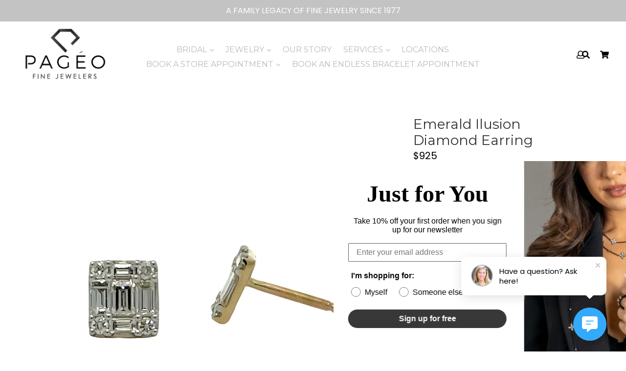

--- FILE ---
content_type: text/html; charset=utf-8
request_url: https://www.pageo.com/products/diamond-earring-35
body_size: 24520
content:
<!doctype html>
<!--[if IE 9]> <html class="ie9 no-js" lang="en"> <![endif]-->
<!--[if (gt IE 9)|!(IE)]><!--> <html class="no-js" lang="en"> <!--<![endif]-->
<head>
  <meta name="google-site-verification" content="dkdmY8Zc6zcTAtadSFlzT7S5Lrol-qokXalZstRMxRc" />
  <script>(function(w,d,t,r,u){var f,n,i;w[u]=w[u]||[],f=function(){var o={ti:"56383877"};o.q=w[u],w[u]=new UET(o),w[u].push("pageLoad")},n=d.createElement(t),n.src=r,n.async=1,n.onload=n.onreadystatechange=function(){var s=this.readyState;s&&s!=="loaded"&&s!=="complete"||(f(),n.onload=n.onreadystatechange=null)},i=d.getElementsByTagName(t)[0],i.parentNode.insertBefore(n,i)})(window,document,"script","//bat.bing.com/bat.js","uetq");</script>

<!-- Google Tag Manager -->
<script>(function(w,d,s,l,i){w[l]=w[l]||[];w[l].push({'gtm.start':
new Date().getTime(),event:'gtm.js'});var f=d.getElementsByTagName(s)[0],
j=d.createElement(s),dl=l!='dataLayer'?'&l='+l:'';j.async=true;j.src=
'https://www.googletagmanager.com/gtm.js?id='+i+dl;f.parentNode.insertBefore(j,f);
})(window,document,'script','dataLayer','GTM-5KPFJ9H');</script>
<!-- End Google Tag Manager -->
  
  <meta charset="utf-8">
  <meta http-equiv="X-UA-Compatible" content="IE=edge,chrome=1">
  <meta name="viewport" content="width=device-width, initial-scale=1, shrink-to-fit=no">
  <meta name="theme-color" content="#f7f7f7">
  <link rel="canonical" href="https://www.pageo.com/products/diamond-earring-35">

  
    <link rel="shortcut icon" href="//www.pageo.com/cdn/shop/files/favicon_32x32.jpg?v=1613786228" type="image/png">
  

  
  <title>
    Diamond Earring
    
    
    
      &ndash; Pageo Fine Jewelers
    
  </title>

  
    <meta name="description" content="14K YELLOW GOLD EMERALD ILLUSION STUD EARRINGS CONTAINING ROUND AND BAGUETTE DIAMONDS. DIAMONDS = .526TCW.">
  
  
  <!-- Latest compiled and minified CSS -->

  <!-- /snippets/social-meta-tags.liquid -->
<meta property="og:site_name" content="Pageo Fine Jewelers">
<meta property="og:url" content="https://www.pageo.com/products/diamond-earring-35">
<meta property="og:title" content="Emerald Ilusion Diamond Earring">
<meta property="og:type" content="product">
<meta property="og:description" content="14K YELLOW GOLD EMERALD ILLUSION STUD EARRINGS CONTAINING ROUND AND BAGUETTE DIAMONDS. DIAMONDS = .526TCW."><meta property="og:price:amount" content="925">
  <meta property="og:price:currency" content="USD"><meta property="og:image" content="http://www.pageo.com/cdn/shop/files/f317d317b8e4b21ce78323c996488cce_1024x1024.jpg?v=1763417673">
<meta property="og:image:secure_url" content="https://www.pageo.com/cdn/shop/files/f317d317b8e4b21ce78323c996488cce_1024x1024.jpg?v=1763417673">

<meta name="twitter:site" content="@">
<meta name="twitter:card" content="summary_large_image">
<meta name="twitter:title" content="Emerald Ilusion Diamond Earring">
<meta name="twitter:description" content="14K YELLOW GOLD EMERALD ILLUSION STUD EARRINGS CONTAINING ROUND AND BAGUETTE DIAMONDS. DIAMONDS = .526TCW.">

   <link rel="stylesheet" href="https://maxcdn.bootstrapcdn.com/bootstrap/4.0.0/css/bootstrap.min.css" integrity="sha384-Gn5384xqQ1aoWXA+058RXPxPg6fy4IWvTNh0E263XmFcJlSAwiGgFAW/dAiS6JXm" crossorigin="anonymous">
  <link href="//www.pageo.com/cdn/shop/t/21/assets/theme.scss.css?v=146476880378176838061696607900" rel="stylesheet" type="text/css" media="all" />
  <link href="//www.pageo.com/cdn/shop/t/21/assets/madwire.scss.css?v=165236029462978597171659634795" rel="stylesheet" type="text/css" media="all" />
  <link href="https://fonts.googleapis.com/css?family=Abril+Fatface|Anton|Cabin|Cabin+Sketch|Cinzel|Comfortaa|Courgette|Dancing+Script|Grand+Hotel|Great+Vibes|Josefin+Sans|Josefin+Slab|Lobster|Lobster+Two|Merriweather|Oleo+Script|Pacifico|Passion+One|Playfair+Display|Poppins|Quicksand|Raleway|Roboto+Slab|Satisfy|Slabo+27px|Teko|Titillium+Web|Yanone+Kaffeesatz" rel="stylesheet">
  <!-- Font Awesome --->
  <script defer src="https://use.fontawesome.com/releases/v5.0.6/js/all.js"></script>


  

    <link href="//fonts.googleapis.com/css?family=Montserrat:400" rel="stylesheet" type="text/css" media="all" />
  


  
<!-- Latest compiled and minified JavaScript -->
  <script>
    var theme = {
      strings: {
        addToCart: "Add to cart",
        soldOut: "Sold out",
        unavailable: "Unavailable",
        showMore: "Show More",
        showLess: "Show Less",
        addressError: "Error looking up that address",
        addressNoResults: "No results for that address",
        addressQueryLimit: "You have exceeded the Google API usage limit. Consider upgrading to a \u003ca href=\"https:\/\/developers.google.com\/maps\/premium\/usage-limits\"\u003ePremium Plan\u003c\/a\u003e.",
        authError: "There was a problem authenticating your Google Maps account."
      },
      moneyFormat: "${{amount_no_decimals}}"
    }

    document.documentElement.className = document.documentElement.className.replace('no-js', 'js');
      
  </script>

  <!--[if (lte IE 9) ]><script src="//www.pageo.com/cdn/shop/t/21/assets/match-media.min.js?v=22265819453975888031634908061" type="text/javascript"></script><![endif]-->

  

  <!--[if (gt IE 9)|!(IE)]><!--><script src="//www.pageo.com/cdn/shop/t/21/assets/lazysizes.js?v=68441465964607740661634908060" async="async"></script><!--<![endif]-->
  <!--[if lte IE 9]><script src="//www.pageo.com/cdn/shop/t/21/assets/lazysizes.min.js?v=5062"></script><![endif]-->
  <!--[if (gt IE 9)|!cookie]><!--><script src="//www.pageo.com/cdn/shop/t/21/assets/cookie.js?v=112113785295155338471634908058" ></script><!--<![endif]-->
  <!--[if (gt IE 9)|!(IE)]><!--><script src="//www.pageo.com/cdn/shop/t/21/assets/vendor.js?v=136118274122071307521634908065" ></script><!--<![endif]-->
  <!--[if lte IE 9]><script src="//www.pageo.com/cdn/shop/t/21/assets/vendor.js?v=136118274122071307521634908065"></script><![endif]-->

  <!--[if (gt IE 9)|!(IE)]><!--><script src="//www.pageo.com/cdn/shop/t/21/assets/theme.js?v=176441220381739574721634908064" ></script><!--<![endif]-->
  <!--[if lte IE 9]><script src="//www.pageo.com/cdn/shop/t/21/assets/theme.js?v=176441220381739574721634908064"></script><![endif]-->
  
  <!--font-awesome--><link rel="stylesheet" href="https://cdnjs.cloudflare.com/ajax/libs/font-awesome/3.2.1/css/font-awesome.min.css"><!--<end font-awesome-->
  
  <!-- add swatch options --> <script src="//www.pageo.com/cdn/shopifycloud/storefront/assets/themes_support/option_selection-b017cd28.js" type="text/javascript"></script> <!--<end swatch options-->
  
  <script>jQuery('html').removeClass('no-js').addClass('js');</script>
  
  

 
  <script>window.performance && window.performance.mark && window.performance.mark('shopify.content_for_header.start');</script><meta name="google-site-verification" content="n6IaHx5Zqy368He-1_YKjDLZ6QU_CjSkoyzM5VsaDbY">
<meta name="facebook-domain-verification" content="ahptylisa81owdjqpg8tej0om45dh0">
<meta name="facebook-domain-verification" content="ahptylisa81owdjqpg8tej0om45dh0">
<meta name="google-site-verification" content="n6IaHx5Zqy368He-1_YKjDLZ6QU_CjSkoyzM5VsaDbY">
<meta id="shopify-digital-wallet" name="shopify-digital-wallet" content="/26835583024/digital_wallets/dialog">
<meta name="shopify-checkout-api-token" content="45bd682e2b7397e481122f4162cfcc34">
<link rel="alternate" type="application/json+oembed" href="https://www.pageo.com/products/diamond-earring-35.oembed">
<script async="async" src="/checkouts/internal/preloads.js?locale=en-US"></script>
<link rel="preconnect" href="https://shop.app" crossorigin="anonymous">
<script async="async" src="https://shop.app/checkouts/internal/preloads.js?locale=en-US&shop_id=26835583024" crossorigin="anonymous"></script>
<script id="apple-pay-shop-capabilities" type="application/json">{"shopId":26835583024,"countryCode":"US","currencyCode":"USD","merchantCapabilities":["supports3DS"],"merchantId":"gid:\/\/shopify\/Shop\/26835583024","merchantName":"Pageo Fine Jewelers","requiredBillingContactFields":["postalAddress","email","phone"],"requiredShippingContactFields":["postalAddress","email","phone"],"shippingType":"shipping","supportedNetworks":["visa","masterCard","amex","discover","elo","jcb"],"total":{"type":"pending","label":"Pageo Fine Jewelers","amount":"1.00"},"shopifyPaymentsEnabled":true,"supportsSubscriptions":true}</script>
<script id="shopify-features" type="application/json">{"accessToken":"45bd682e2b7397e481122f4162cfcc34","betas":["rich-media-storefront-analytics"],"domain":"www.pageo.com","predictiveSearch":true,"shopId":26835583024,"locale":"en"}</script>
<script>var Shopify = Shopify || {};
Shopify.shop = "pageo-fine-jewelry.myshopify.com";
Shopify.locale = "en";
Shopify.currency = {"active":"USD","rate":"1.0"};
Shopify.country = "US";
Shopify.theme = {"name":"Theme export  m33999pageojewelers-myshopify-com...","id":120659050566,"schema_name":"MadSections","schema_version":"2.0","theme_store_id":null,"role":"main"};
Shopify.theme.handle = "null";
Shopify.theme.style = {"id":null,"handle":null};
Shopify.cdnHost = "www.pageo.com/cdn";
Shopify.routes = Shopify.routes || {};
Shopify.routes.root = "/";</script>
<script type="module">!function(o){(o.Shopify=o.Shopify||{}).modules=!0}(window);</script>
<script>!function(o){function n(){var o=[];function n(){o.push(Array.prototype.slice.apply(arguments))}return n.q=o,n}var t=o.Shopify=o.Shopify||{};t.loadFeatures=n(),t.autoloadFeatures=n()}(window);</script>
<script>
  window.ShopifyPay = window.ShopifyPay || {};
  window.ShopifyPay.apiHost = "shop.app\/pay";
  window.ShopifyPay.redirectState = null;
</script>
<script id="shop-js-analytics" type="application/json">{"pageType":"product"}</script>
<script defer="defer" async type="module" src="//www.pageo.com/cdn/shopifycloud/shop-js/modules/v2/client.init-shop-cart-sync_BT-GjEfc.en.esm.js"></script>
<script defer="defer" async type="module" src="//www.pageo.com/cdn/shopifycloud/shop-js/modules/v2/chunk.common_D58fp_Oc.esm.js"></script>
<script defer="defer" async type="module" src="//www.pageo.com/cdn/shopifycloud/shop-js/modules/v2/chunk.modal_xMitdFEc.esm.js"></script>
<script type="module">
  await import("//www.pageo.com/cdn/shopifycloud/shop-js/modules/v2/client.init-shop-cart-sync_BT-GjEfc.en.esm.js");
await import("//www.pageo.com/cdn/shopifycloud/shop-js/modules/v2/chunk.common_D58fp_Oc.esm.js");
await import("//www.pageo.com/cdn/shopifycloud/shop-js/modules/v2/chunk.modal_xMitdFEc.esm.js");

  window.Shopify.SignInWithShop?.initShopCartSync?.({"fedCMEnabled":true,"windoidEnabled":true});

</script>
<script>
  window.Shopify = window.Shopify || {};
  if (!window.Shopify.featureAssets) window.Shopify.featureAssets = {};
  window.Shopify.featureAssets['shop-js'] = {"shop-cart-sync":["modules/v2/client.shop-cart-sync_DZOKe7Ll.en.esm.js","modules/v2/chunk.common_D58fp_Oc.esm.js","modules/v2/chunk.modal_xMitdFEc.esm.js"],"init-fed-cm":["modules/v2/client.init-fed-cm_B6oLuCjv.en.esm.js","modules/v2/chunk.common_D58fp_Oc.esm.js","modules/v2/chunk.modal_xMitdFEc.esm.js"],"shop-cash-offers":["modules/v2/client.shop-cash-offers_D2sdYoxE.en.esm.js","modules/v2/chunk.common_D58fp_Oc.esm.js","modules/v2/chunk.modal_xMitdFEc.esm.js"],"shop-login-button":["modules/v2/client.shop-login-button_QeVjl5Y3.en.esm.js","modules/v2/chunk.common_D58fp_Oc.esm.js","modules/v2/chunk.modal_xMitdFEc.esm.js"],"pay-button":["modules/v2/client.pay-button_DXTOsIq6.en.esm.js","modules/v2/chunk.common_D58fp_Oc.esm.js","modules/v2/chunk.modal_xMitdFEc.esm.js"],"shop-button":["modules/v2/client.shop-button_DQZHx9pm.en.esm.js","modules/v2/chunk.common_D58fp_Oc.esm.js","modules/v2/chunk.modal_xMitdFEc.esm.js"],"avatar":["modules/v2/client.avatar_BTnouDA3.en.esm.js"],"init-windoid":["modules/v2/client.init-windoid_CR1B-cfM.en.esm.js","modules/v2/chunk.common_D58fp_Oc.esm.js","modules/v2/chunk.modal_xMitdFEc.esm.js"],"init-shop-for-new-customer-accounts":["modules/v2/client.init-shop-for-new-customer-accounts_C_vY_xzh.en.esm.js","modules/v2/client.shop-login-button_QeVjl5Y3.en.esm.js","modules/v2/chunk.common_D58fp_Oc.esm.js","modules/v2/chunk.modal_xMitdFEc.esm.js"],"init-shop-email-lookup-coordinator":["modules/v2/client.init-shop-email-lookup-coordinator_BI7n9ZSv.en.esm.js","modules/v2/chunk.common_D58fp_Oc.esm.js","modules/v2/chunk.modal_xMitdFEc.esm.js"],"init-shop-cart-sync":["modules/v2/client.init-shop-cart-sync_BT-GjEfc.en.esm.js","modules/v2/chunk.common_D58fp_Oc.esm.js","modules/v2/chunk.modal_xMitdFEc.esm.js"],"shop-toast-manager":["modules/v2/client.shop-toast-manager_DiYdP3xc.en.esm.js","modules/v2/chunk.common_D58fp_Oc.esm.js","modules/v2/chunk.modal_xMitdFEc.esm.js"],"init-customer-accounts":["modules/v2/client.init-customer-accounts_D9ZNqS-Q.en.esm.js","modules/v2/client.shop-login-button_QeVjl5Y3.en.esm.js","modules/v2/chunk.common_D58fp_Oc.esm.js","modules/v2/chunk.modal_xMitdFEc.esm.js"],"init-customer-accounts-sign-up":["modules/v2/client.init-customer-accounts-sign-up_iGw4briv.en.esm.js","modules/v2/client.shop-login-button_QeVjl5Y3.en.esm.js","modules/v2/chunk.common_D58fp_Oc.esm.js","modules/v2/chunk.modal_xMitdFEc.esm.js"],"shop-follow-button":["modules/v2/client.shop-follow-button_CqMgW2wH.en.esm.js","modules/v2/chunk.common_D58fp_Oc.esm.js","modules/v2/chunk.modal_xMitdFEc.esm.js"],"checkout-modal":["modules/v2/client.checkout-modal_xHeaAweL.en.esm.js","modules/v2/chunk.common_D58fp_Oc.esm.js","modules/v2/chunk.modal_xMitdFEc.esm.js"],"shop-login":["modules/v2/client.shop-login_D91U-Q7h.en.esm.js","modules/v2/chunk.common_D58fp_Oc.esm.js","modules/v2/chunk.modal_xMitdFEc.esm.js"],"lead-capture":["modules/v2/client.lead-capture_BJmE1dJe.en.esm.js","modules/v2/chunk.common_D58fp_Oc.esm.js","modules/v2/chunk.modal_xMitdFEc.esm.js"],"payment-terms":["modules/v2/client.payment-terms_Ci9AEqFq.en.esm.js","modules/v2/chunk.common_D58fp_Oc.esm.js","modules/v2/chunk.modal_xMitdFEc.esm.js"]};
</script>
<script>(function() {
  var isLoaded = false;
  function asyncLoad() {
    if (isLoaded) return;
    isLoaded = true;
    var urls = ["https:\/\/cdn.shopify.com\/s\/files\/1\/0268\/3558\/3024\/t\/11\/assets\/verify-meteor-menu.js?meteor_tier=premium\u0026shop=pageo-fine-jewelry.myshopify.com","https:\/\/cdn.shopify.com\/s\/files\/1\/0268\/3558\/3024\/t\/21\/assets\/affirmShopify.js?v=1645729108\u0026shop=pageo-fine-jewelry.myshopify.com","https:\/\/static.klaviyo.com\/onsite\/js\/klaviyo.js?company_id=UBTz9k\u0026shop=pageo-fine-jewelry.myshopify.com","https:\/\/static.klaviyo.com\/onsite\/js\/klaviyo.js?company_id=UBTz9k\u0026shop=pageo-fine-jewelry.myshopify.com","https:\/\/shy.elfsight.com\/p\/platform.js?shop=pageo-fine-jewelry.myshopify.com","\/\/cdn.shopify.com\/s\/files\/1\/0257\/0108\/9360\/t\/85\/assets\/usf-license.js?shop=pageo-fine-jewelry.myshopify.com","https:\/\/us1-search.doofinder.com\/5\/script\/ff8060cdc754acc4b2930ad20b7c6c93.js?shop=pageo-fine-jewelry.myshopify.com","\/\/cool-image-magnifier.product-image-zoom.com\/js\/core\/main.min.js?timestamp=1652342389\u0026shop=pageo-fine-jewelry.myshopify.com","\/\/cdn.shopify.com\/s\/files\/1\/0875\/2064\/files\/easyvideo-2.0.0.js?shop=pageo-fine-jewelry.myshopify.com","https:\/\/storage.nfcube.com\/instafeed-05beb7423814877c98f419018720ef72.js?shop=pageo-fine-jewelry.myshopify.com","\/\/backinstock.useamp.com\/widget\/33524_1767156024.js?category=bis\u0026v=6\u0026shop=pageo-fine-jewelry.myshopify.com"];
    for (var i = 0; i < urls.length; i++) {
      var s = document.createElement('script');
      s.type = 'text/javascript';
      s.async = true;
      s.src = urls[i];
      var x = document.getElementsByTagName('script')[0];
      x.parentNode.insertBefore(s, x);
    }
  };
  if(window.attachEvent) {
    window.attachEvent('onload', asyncLoad);
  } else {
    window.addEventListener('load', asyncLoad, false);
  }
})();</script>
<script id="__st">var __st={"a":26835583024,"offset":-18000,"reqid":"78987a6e-583a-4a7f-9e57-0f0de5729f4d-1769282266","pageurl":"www.pageo.com\/products\/diamond-earring-35","u":"f5e918ebe851","p":"product","rtyp":"product","rid":8043575476294};</script>
<script>window.ShopifyPaypalV4VisibilityTracking = true;</script>
<script id="captcha-bootstrap">!function(){'use strict';const t='contact',e='account',n='new_comment',o=[[t,t],['blogs',n],['comments',n],[t,'customer']],c=[[e,'customer_login'],[e,'guest_login'],[e,'recover_customer_password'],[e,'create_customer']],r=t=>t.map((([t,e])=>`form[action*='/${t}']:not([data-nocaptcha='true']) input[name='form_type'][value='${e}']`)).join(','),a=t=>()=>t?[...document.querySelectorAll(t)].map((t=>t.form)):[];function s(){const t=[...o],e=r(t);return a(e)}const i='password',u='form_key',d=['recaptcha-v3-token','g-recaptcha-response','h-captcha-response',i],f=()=>{try{return window.sessionStorage}catch{return}},m='__shopify_v',_=t=>t.elements[u];function p(t,e,n=!1){try{const o=window.sessionStorage,c=JSON.parse(o.getItem(e)),{data:r}=function(t){const{data:e,action:n}=t;return t[m]||n?{data:e,action:n}:{data:t,action:n}}(c);for(const[e,n]of Object.entries(r))t.elements[e]&&(t.elements[e].value=n);n&&o.removeItem(e)}catch(o){console.error('form repopulation failed',{error:o})}}const l='form_type',E='cptcha';function T(t){t.dataset[E]=!0}const w=window,h=w.document,L='Shopify',v='ce_forms',y='captcha';let A=!1;((t,e)=>{const n=(g='f06e6c50-85a8-45c8-87d0-21a2b65856fe',I='https://cdn.shopify.com/shopifycloud/storefront-forms-hcaptcha/ce_storefront_forms_captcha_hcaptcha.v1.5.2.iife.js',D={infoText:'Protected by hCaptcha',privacyText:'Privacy',termsText:'Terms'},(t,e,n)=>{const o=w[L][v],c=o.bindForm;if(c)return c(t,g,e,D).then(n);var r;o.q.push([[t,g,e,D],n]),r=I,A||(h.body.append(Object.assign(h.createElement('script'),{id:'captcha-provider',async:!0,src:r})),A=!0)});var g,I,D;w[L]=w[L]||{},w[L][v]=w[L][v]||{},w[L][v].q=[],w[L][y]=w[L][y]||{},w[L][y].protect=function(t,e){n(t,void 0,e),T(t)},Object.freeze(w[L][y]),function(t,e,n,w,h,L){const[v,y,A,g]=function(t,e,n){const i=e?o:[],u=t?c:[],d=[...i,...u],f=r(d),m=r(i),_=r(d.filter((([t,e])=>n.includes(e))));return[a(f),a(m),a(_),s()]}(w,h,L),I=t=>{const e=t.target;return e instanceof HTMLFormElement?e:e&&e.form},D=t=>v().includes(t);t.addEventListener('submit',(t=>{const e=I(t);if(!e)return;const n=D(e)&&!e.dataset.hcaptchaBound&&!e.dataset.recaptchaBound,o=_(e),c=g().includes(e)&&(!o||!o.value);(n||c)&&t.preventDefault(),c&&!n&&(function(t){try{if(!f())return;!function(t){const e=f();if(!e)return;const n=_(t);if(!n)return;const o=n.value;o&&e.removeItem(o)}(t);const e=Array.from(Array(32),(()=>Math.random().toString(36)[2])).join('');!function(t,e){_(t)||t.append(Object.assign(document.createElement('input'),{type:'hidden',name:u})),t.elements[u].value=e}(t,e),function(t,e){const n=f();if(!n)return;const o=[...t.querySelectorAll(`input[type='${i}']`)].map((({name:t})=>t)),c=[...d,...o],r={};for(const[a,s]of new FormData(t).entries())c.includes(a)||(r[a]=s);n.setItem(e,JSON.stringify({[m]:1,action:t.action,data:r}))}(t,e)}catch(e){console.error('failed to persist form',e)}}(e),e.submit())}));const S=(t,e)=>{t&&!t.dataset[E]&&(n(t,e.some((e=>e===t))),T(t))};for(const o of['focusin','change'])t.addEventListener(o,(t=>{const e=I(t);D(e)&&S(e,y())}));const B=e.get('form_key'),M=e.get(l),P=B&&M;t.addEventListener('DOMContentLoaded',(()=>{const t=y();if(P)for(const e of t)e.elements[l].value===M&&p(e,B);[...new Set([...A(),...v().filter((t=>'true'===t.dataset.shopifyCaptcha))])].forEach((e=>S(e,t)))}))}(h,new URLSearchParams(w.location.search),n,t,e,['guest_login'])})(!0,!0)}();</script>
<script integrity="sha256-4kQ18oKyAcykRKYeNunJcIwy7WH5gtpwJnB7kiuLZ1E=" data-source-attribution="shopify.loadfeatures" defer="defer" src="//www.pageo.com/cdn/shopifycloud/storefront/assets/storefront/load_feature-a0a9edcb.js" crossorigin="anonymous"></script>
<script crossorigin="anonymous" defer="defer" src="//www.pageo.com/cdn/shopifycloud/storefront/assets/shopify_pay/storefront-65b4c6d7.js?v=20250812"></script>
<script data-source-attribution="shopify.dynamic_checkout.dynamic.init">var Shopify=Shopify||{};Shopify.PaymentButton=Shopify.PaymentButton||{isStorefrontPortableWallets:!0,init:function(){window.Shopify.PaymentButton.init=function(){};var t=document.createElement("script");t.src="https://www.pageo.com/cdn/shopifycloud/portable-wallets/latest/portable-wallets.en.js",t.type="module",document.head.appendChild(t)}};
</script>
<script data-source-attribution="shopify.dynamic_checkout.buyer_consent">
  function portableWalletsHideBuyerConsent(e){var t=document.getElementById("shopify-buyer-consent"),n=document.getElementById("shopify-subscription-policy-button");t&&n&&(t.classList.add("hidden"),t.setAttribute("aria-hidden","true"),n.removeEventListener("click",e))}function portableWalletsShowBuyerConsent(e){var t=document.getElementById("shopify-buyer-consent"),n=document.getElementById("shopify-subscription-policy-button");t&&n&&(t.classList.remove("hidden"),t.removeAttribute("aria-hidden"),n.addEventListener("click",e))}window.Shopify?.PaymentButton&&(window.Shopify.PaymentButton.hideBuyerConsent=portableWalletsHideBuyerConsent,window.Shopify.PaymentButton.showBuyerConsent=portableWalletsShowBuyerConsent);
</script>
<script data-source-attribution="shopify.dynamic_checkout.cart.bootstrap">document.addEventListener("DOMContentLoaded",(function(){function t(){return document.querySelector("shopify-accelerated-checkout-cart, shopify-accelerated-checkout")}if(t())Shopify.PaymentButton.init();else{new MutationObserver((function(e,n){t()&&(Shopify.PaymentButton.init(),n.disconnect())})).observe(document.body,{childList:!0,subtree:!0})}}));
</script>
<link id="shopify-accelerated-checkout-styles" rel="stylesheet" media="screen" href="https://www.pageo.com/cdn/shopifycloud/portable-wallets/latest/accelerated-checkout-backwards-compat.css" crossorigin="anonymous">
<style id="shopify-accelerated-checkout-cart">
        #shopify-buyer-consent {
  margin-top: 1em;
  display: inline-block;
  width: 100%;
}

#shopify-buyer-consent.hidden {
  display: none;
}

#shopify-subscription-policy-button {
  background: none;
  border: none;
  padding: 0;
  text-decoration: underline;
  font-size: inherit;
  cursor: pointer;
}

#shopify-subscription-policy-button::before {
  box-shadow: none;
}

      </style>

<script>window.performance && window.performance.mark && window.performance.mark('shopify.content_for_header.end');</script>




<!-- GSSTART CFP code start. Do not change -->
<script type="text/javascript"> gsProductId = "8043575476294"; gsCustomerId = ""; gsShopName = "pageo-fine-jewelry.myshopify.com";   gsProductName = "Emerald Ilusion Diamond Earring";
  gsProductHandle = "diamond-earring-35"; gsProductPrice = "92500";  gsProductImage = "//www.pageo.com/cdn/shop/files/f317d317b8e4b21ce78323c996488cce_small.jpg?v=1763417673"; </script><script   type="text/javascript" charset="utf-8" src="https://gravity-software.com/js/shopify/cfp_refactored21054.js?v=gsc32f6c21a1829cc88604985918e49b2e"></script> <link rel="stylesheet" href="https://gravity-software.com/js/shopify/jqueryui/jquery-uinew.min21054.css?v=gsc32f6c21a1829cc88604985918e49b2e"/> 
<!-- CFP code end. Do not change GSEND --><!-- BEGIN app block: shopify://apps/quoter-request-quotes/blocks/app-embed/e2da3917-448d-4359-8c82-927c129dee05 -->
     <script type="text/javascript"> gsProductId = "8043575476294"; gsCustomerId = ""; gsShopName = "www.pageo.com";   gsProductName = "Emerald Ilusion Diamond Earring"; gsProductHandle = "diamond-earring-35"; gsProductPrice = "92500";  gsProductImage = "//www.pageo.com/cdn/shop/files/f317d317b8e4b21ce78323c996488cce_small.jpg?v=1763417673"; </script><script   type="text/javascript" charset="utf-8" src="https://gravity-software.com/js/shopify/cfp_bystore26835583024.js?v=c32f6c21a1829cc88604985918e49b2e"></script> <link rel="stylesheet" href="https://gravity-software.com/js/shopify/jqueryui/jquery-uinew.min26835583024.css?v=c32f6c21a1829cc88604985918e49b2e"/>
     

 
    
<!-- END app block --><link href="https://monorail-edge.shopifysvc.com" rel="dns-prefetch">
<script>(function(){if ("sendBeacon" in navigator && "performance" in window) {try {var session_token_from_headers = performance.getEntriesByType('navigation')[0].serverTiming.find(x => x.name == '_s').description;} catch {var session_token_from_headers = undefined;}var session_cookie_matches = document.cookie.match(/_shopify_s=([^;]*)/);var session_token_from_cookie = session_cookie_matches && session_cookie_matches.length === 2 ? session_cookie_matches[1] : "";var session_token = session_token_from_headers || session_token_from_cookie || "";function handle_abandonment_event(e) {var entries = performance.getEntries().filter(function(entry) {return /monorail-edge.shopifysvc.com/.test(entry.name);});if (!window.abandonment_tracked && entries.length === 0) {window.abandonment_tracked = true;var currentMs = Date.now();var navigation_start = performance.timing.navigationStart;var payload = {shop_id: 26835583024,url: window.location.href,navigation_start,duration: currentMs - navigation_start,session_token,page_type: "product"};window.navigator.sendBeacon("https://monorail-edge.shopifysvc.com/v1/produce", JSON.stringify({schema_id: "online_store_buyer_site_abandonment/1.1",payload: payload,metadata: {event_created_at_ms: currentMs,event_sent_at_ms: currentMs}}));}}window.addEventListener('pagehide', handle_abandonment_event);}}());</script>
<script id="web-pixels-manager-setup">(function e(e,d,r,n,o){if(void 0===o&&(o={}),!Boolean(null===(a=null===(i=window.Shopify)||void 0===i?void 0:i.analytics)||void 0===a?void 0:a.replayQueue)){var i,a;window.Shopify=window.Shopify||{};var t=window.Shopify;t.analytics=t.analytics||{};var s=t.analytics;s.replayQueue=[],s.publish=function(e,d,r){return s.replayQueue.push([e,d,r]),!0};try{self.performance.mark("wpm:start")}catch(e){}var l=function(){var e={modern:/Edge?\/(1{2}[4-9]|1[2-9]\d|[2-9]\d{2}|\d{4,})\.\d+(\.\d+|)|Firefox\/(1{2}[4-9]|1[2-9]\d|[2-9]\d{2}|\d{4,})\.\d+(\.\d+|)|Chrom(ium|e)\/(9{2}|\d{3,})\.\d+(\.\d+|)|(Maci|X1{2}).+ Version\/(15\.\d+|(1[6-9]|[2-9]\d|\d{3,})\.\d+)([,.]\d+|)( \(\w+\)|)( Mobile\/\w+|) Safari\/|Chrome.+OPR\/(9{2}|\d{3,})\.\d+\.\d+|(CPU[ +]OS|iPhone[ +]OS|CPU[ +]iPhone|CPU IPhone OS|CPU iPad OS)[ +]+(15[._]\d+|(1[6-9]|[2-9]\d|\d{3,})[._]\d+)([._]\d+|)|Android:?[ /-](13[3-9]|1[4-9]\d|[2-9]\d{2}|\d{4,})(\.\d+|)(\.\d+|)|Android.+Firefox\/(13[5-9]|1[4-9]\d|[2-9]\d{2}|\d{4,})\.\d+(\.\d+|)|Android.+Chrom(ium|e)\/(13[3-9]|1[4-9]\d|[2-9]\d{2}|\d{4,})\.\d+(\.\d+|)|SamsungBrowser\/([2-9]\d|\d{3,})\.\d+/,legacy:/Edge?\/(1[6-9]|[2-9]\d|\d{3,})\.\d+(\.\d+|)|Firefox\/(5[4-9]|[6-9]\d|\d{3,})\.\d+(\.\d+|)|Chrom(ium|e)\/(5[1-9]|[6-9]\d|\d{3,})\.\d+(\.\d+|)([\d.]+$|.*Safari\/(?![\d.]+ Edge\/[\d.]+$))|(Maci|X1{2}).+ Version\/(10\.\d+|(1[1-9]|[2-9]\d|\d{3,})\.\d+)([,.]\d+|)( \(\w+\)|)( Mobile\/\w+|) Safari\/|Chrome.+OPR\/(3[89]|[4-9]\d|\d{3,})\.\d+\.\d+|(CPU[ +]OS|iPhone[ +]OS|CPU[ +]iPhone|CPU IPhone OS|CPU iPad OS)[ +]+(10[._]\d+|(1[1-9]|[2-9]\d|\d{3,})[._]\d+)([._]\d+|)|Android:?[ /-](13[3-9]|1[4-9]\d|[2-9]\d{2}|\d{4,})(\.\d+|)(\.\d+|)|Mobile Safari.+OPR\/([89]\d|\d{3,})\.\d+\.\d+|Android.+Firefox\/(13[5-9]|1[4-9]\d|[2-9]\d{2}|\d{4,})\.\d+(\.\d+|)|Android.+Chrom(ium|e)\/(13[3-9]|1[4-9]\d|[2-9]\d{2}|\d{4,})\.\d+(\.\d+|)|Android.+(UC? ?Browser|UCWEB|U3)[ /]?(15\.([5-9]|\d{2,})|(1[6-9]|[2-9]\d|\d{3,})\.\d+)\.\d+|SamsungBrowser\/(5\.\d+|([6-9]|\d{2,})\.\d+)|Android.+MQ{2}Browser\/(14(\.(9|\d{2,})|)|(1[5-9]|[2-9]\d|\d{3,})(\.\d+|))(\.\d+|)|K[Aa][Ii]OS\/(3\.\d+|([4-9]|\d{2,})\.\d+)(\.\d+|)/},d=e.modern,r=e.legacy,n=navigator.userAgent;return n.match(d)?"modern":n.match(r)?"legacy":"unknown"}(),u="modern"===l?"modern":"legacy",c=(null!=n?n:{modern:"",legacy:""})[u],f=function(e){return[e.baseUrl,"/wpm","/b",e.hashVersion,"modern"===e.buildTarget?"m":"l",".js"].join("")}({baseUrl:d,hashVersion:r,buildTarget:u}),m=function(e){var d=e.version,r=e.bundleTarget,n=e.surface,o=e.pageUrl,i=e.monorailEndpoint;return{emit:function(e){var a=e.status,t=e.errorMsg,s=(new Date).getTime(),l=JSON.stringify({metadata:{event_sent_at_ms:s},events:[{schema_id:"web_pixels_manager_load/3.1",payload:{version:d,bundle_target:r,page_url:o,status:a,surface:n,error_msg:t},metadata:{event_created_at_ms:s}}]});if(!i)return console&&console.warn&&console.warn("[Web Pixels Manager] No Monorail endpoint provided, skipping logging."),!1;try{return self.navigator.sendBeacon.bind(self.navigator)(i,l)}catch(e){}var u=new XMLHttpRequest;try{return u.open("POST",i,!0),u.setRequestHeader("Content-Type","text/plain"),u.send(l),!0}catch(e){return console&&console.warn&&console.warn("[Web Pixels Manager] Got an unhandled error while logging to Monorail."),!1}}}}({version:r,bundleTarget:l,surface:e.surface,pageUrl:self.location.href,monorailEndpoint:e.monorailEndpoint});try{o.browserTarget=l,function(e){var d=e.src,r=e.async,n=void 0===r||r,o=e.onload,i=e.onerror,a=e.sri,t=e.scriptDataAttributes,s=void 0===t?{}:t,l=document.createElement("script"),u=document.querySelector("head"),c=document.querySelector("body");if(l.async=n,l.src=d,a&&(l.integrity=a,l.crossOrigin="anonymous"),s)for(var f in s)if(Object.prototype.hasOwnProperty.call(s,f))try{l.dataset[f]=s[f]}catch(e){}if(o&&l.addEventListener("load",o),i&&l.addEventListener("error",i),u)u.appendChild(l);else{if(!c)throw new Error("Did not find a head or body element to append the script");c.appendChild(l)}}({src:f,async:!0,onload:function(){if(!function(){var e,d;return Boolean(null===(d=null===(e=window.Shopify)||void 0===e?void 0:e.analytics)||void 0===d?void 0:d.initialized)}()){var d=window.webPixelsManager.init(e)||void 0;if(d){var r=window.Shopify.analytics;r.replayQueue.forEach((function(e){var r=e[0],n=e[1],o=e[2];d.publishCustomEvent(r,n,o)})),r.replayQueue=[],r.publish=d.publishCustomEvent,r.visitor=d.visitor,r.initialized=!0}}},onerror:function(){return m.emit({status:"failed",errorMsg:"".concat(f," has failed to load")})},sri:function(e){var d=/^sha384-[A-Za-z0-9+/=]+$/;return"string"==typeof e&&d.test(e)}(c)?c:"",scriptDataAttributes:o}),m.emit({status:"loading"})}catch(e){m.emit({status:"failed",errorMsg:(null==e?void 0:e.message)||"Unknown error"})}}})({shopId: 26835583024,storefrontBaseUrl: "https://www.pageo.com",extensionsBaseUrl: "https://extensions.shopifycdn.com/cdn/shopifycloud/web-pixels-manager",monorailEndpoint: "https://monorail-edge.shopifysvc.com/unstable/produce_batch",surface: "storefront-renderer",enabledBetaFlags: ["2dca8a86"],webPixelsConfigList: [{"id":"1799946310","configuration":"{\"accountID\":\"UBTz9k\",\"webPixelConfig\":\"eyJlbmFibGVBZGRlZFRvQ2FydEV2ZW50cyI6IHRydWV9\"}","eventPayloadVersion":"v1","runtimeContext":"STRICT","scriptVersion":"524f6c1ee37bacdca7657a665bdca589","type":"APP","apiClientId":123074,"privacyPurposes":["ANALYTICS","MARKETING"],"dataSharingAdjustments":{"protectedCustomerApprovalScopes":["read_customer_address","read_customer_email","read_customer_name","read_customer_personal_data","read_customer_phone"]}},{"id":"458424390","configuration":"{\"config\":\"{\\\"pixel_id\\\":\\\"G-YW3T07P2CT\\\",\\\"target_country\\\":\\\"US\\\",\\\"gtag_events\\\":[{\\\"type\\\":\\\"search\\\",\\\"action_label\\\":\\\"G-YW3T07P2CT\\\"},{\\\"type\\\":\\\"begin_checkout\\\",\\\"action_label\\\":\\\"G-YW3T07P2CT\\\"},{\\\"type\\\":\\\"view_item\\\",\\\"action_label\\\":[\\\"G-YW3T07P2CT\\\",\\\"MC-FEJHPRGHXN\\\"]},{\\\"type\\\":\\\"purchase\\\",\\\"action_label\\\":[\\\"G-YW3T07P2CT\\\",\\\"MC-FEJHPRGHXN\\\"]},{\\\"type\\\":\\\"page_view\\\",\\\"action_label\\\":[\\\"G-YW3T07P2CT\\\",\\\"MC-FEJHPRGHXN\\\"]},{\\\"type\\\":\\\"add_payment_info\\\",\\\"action_label\\\":\\\"G-YW3T07P2CT\\\"},{\\\"type\\\":\\\"add_to_cart\\\",\\\"action_label\\\":\\\"G-YW3T07P2CT\\\"}],\\\"enable_monitoring_mode\\\":false}\"}","eventPayloadVersion":"v1","runtimeContext":"OPEN","scriptVersion":"b2a88bafab3e21179ed38636efcd8a93","type":"APP","apiClientId":1780363,"privacyPurposes":[],"dataSharingAdjustments":{"protectedCustomerApprovalScopes":["read_customer_address","read_customer_email","read_customer_name","read_customer_personal_data","read_customer_phone"]}},{"id":"136970310","configuration":"{\"pixel_id\":\"295010565220465\",\"pixel_type\":\"facebook_pixel\",\"metaapp_system_user_token\":\"-\"}","eventPayloadVersion":"v1","runtimeContext":"OPEN","scriptVersion":"ca16bc87fe92b6042fbaa3acc2fbdaa6","type":"APP","apiClientId":2329312,"privacyPurposes":["ANALYTICS","MARKETING","SALE_OF_DATA"],"dataSharingAdjustments":{"protectedCustomerApprovalScopes":["read_customer_address","read_customer_email","read_customer_name","read_customer_personal_data","read_customer_phone"]}},{"id":"72777798","configuration":"{\"tagID\":\"2613520005862\"}","eventPayloadVersion":"v1","runtimeContext":"STRICT","scriptVersion":"18031546ee651571ed29edbe71a3550b","type":"APP","apiClientId":3009811,"privacyPurposes":["ANALYTICS","MARKETING","SALE_OF_DATA"],"dataSharingAdjustments":{"protectedCustomerApprovalScopes":["read_customer_address","read_customer_email","read_customer_name","read_customer_personal_data","read_customer_phone"]}},{"id":"47611974","eventPayloadVersion":"1","runtimeContext":"LAX","scriptVersion":"2","type":"CUSTOM","privacyPurposes":[],"name":"M360 Custom Pixel"},{"id":"65863750","eventPayloadVersion":"v1","runtimeContext":"LAX","scriptVersion":"1","type":"CUSTOM","privacyPurposes":["MARKETING"],"name":"Meta pixel (migrated)"},{"id":"shopify-app-pixel","configuration":"{}","eventPayloadVersion":"v1","runtimeContext":"STRICT","scriptVersion":"0450","apiClientId":"shopify-pixel","type":"APP","privacyPurposes":["ANALYTICS","MARKETING"]},{"id":"shopify-custom-pixel","eventPayloadVersion":"v1","runtimeContext":"LAX","scriptVersion":"0450","apiClientId":"shopify-pixel","type":"CUSTOM","privacyPurposes":["ANALYTICS","MARKETING"]}],isMerchantRequest: false,initData: {"shop":{"name":"Pageo Fine Jewelers","paymentSettings":{"currencyCode":"USD"},"myshopifyDomain":"pageo-fine-jewelry.myshopify.com","countryCode":"US","storefrontUrl":"https:\/\/www.pageo.com"},"customer":null,"cart":null,"checkout":null,"productVariants":[{"price":{"amount":925.0,"currencyCode":"USD"},"product":{"title":"Emerald Ilusion Diamond Earring","vendor":"HEERA MOTI","id":"8043575476294","untranslatedTitle":"Emerald Ilusion Diamond Earring","url":"\/products\/diamond-earring-35","type":"Diamond Earrings"},"id":"44086447964230","image":{"src":"\/\/www.pageo.com\/cdn\/shop\/files\/f317d317b8e4b21ce78323c996488cce.jpg?v=1763417673"},"sku":"150-1001656","title":"Default Title","untranslatedTitle":"Default Title"}],"purchasingCompany":null},},"https://www.pageo.com/cdn","fcfee988w5aeb613cpc8e4bc33m6693e112",{"modern":"","legacy":""},{"shopId":"26835583024","storefrontBaseUrl":"https:\/\/www.pageo.com","extensionBaseUrl":"https:\/\/extensions.shopifycdn.com\/cdn\/shopifycloud\/web-pixels-manager","surface":"storefront-renderer","enabledBetaFlags":"[\"2dca8a86\"]","isMerchantRequest":"false","hashVersion":"fcfee988w5aeb613cpc8e4bc33m6693e112","publish":"custom","events":"[[\"page_viewed\",{}],[\"product_viewed\",{\"productVariant\":{\"price\":{\"amount\":925.0,\"currencyCode\":\"USD\"},\"product\":{\"title\":\"Emerald Ilusion Diamond Earring\",\"vendor\":\"HEERA MOTI\",\"id\":\"8043575476294\",\"untranslatedTitle\":\"Emerald Ilusion Diamond Earring\",\"url\":\"\/products\/diamond-earring-35\",\"type\":\"Diamond Earrings\"},\"id\":\"44086447964230\",\"image\":{\"src\":\"\/\/www.pageo.com\/cdn\/shop\/files\/f317d317b8e4b21ce78323c996488cce.jpg?v=1763417673\"},\"sku\":\"150-1001656\",\"title\":\"Default Title\",\"untranslatedTitle\":\"Default Title\"}}]]"});</script><script>
  window.ShopifyAnalytics = window.ShopifyAnalytics || {};
  window.ShopifyAnalytics.meta = window.ShopifyAnalytics.meta || {};
  window.ShopifyAnalytics.meta.currency = 'USD';
  var meta = {"product":{"id":8043575476294,"gid":"gid:\/\/shopify\/Product\/8043575476294","vendor":"HEERA MOTI","type":"Diamond Earrings","handle":"diamond-earring-35","variants":[{"id":44086447964230,"price":92500,"name":"Emerald Ilusion Diamond Earring","public_title":null,"sku":"150-1001656"}],"remote":false},"page":{"pageType":"product","resourceType":"product","resourceId":8043575476294,"requestId":"78987a6e-583a-4a7f-9e57-0f0de5729f4d-1769282266"}};
  for (var attr in meta) {
    window.ShopifyAnalytics.meta[attr] = meta[attr];
  }
</script>
<script class="analytics">
  (function () {
    var customDocumentWrite = function(content) {
      var jquery = null;

      if (window.jQuery) {
        jquery = window.jQuery;
      } else if (window.Checkout && window.Checkout.$) {
        jquery = window.Checkout.$;
      }

      if (jquery) {
        jquery('body').append(content);
      }
    };

    var hasLoggedConversion = function(token) {
      if (token) {
        return document.cookie.indexOf('loggedConversion=' + token) !== -1;
      }
      return false;
    }

    var setCookieIfConversion = function(token) {
      if (token) {
        var twoMonthsFromNow = new Date(Date.now());
        twoMonthsFromNow.setMonth(twoMonthsFromNow.getMonth() + 2);

        document.cookie = 'loggedConversion=' + token + '; expires=' + twoMonthsFromNow;
      }
    }

    var trekkie = window.ShopifyAnalytics.lib = window.trekkie = window.trekkie || [];
    if (trekkie.integrations) {
      return;
    }
    trekkie.methods = [
      'identify',
      'page',
      'ready',
      'track',
      'trackForm',
      'trackLink'
    ];
    trekkie.factory = function(method) {
      return function() {
        var args = Array.prototype.slice.call(arguments);
        args.unshift(method);
        trekkie.push(args);
        return trekkie;
      };
    };
    for (var i = 0; i < trekkie.methods.length; i++) {
      var key = trekkie.methods[i];
      trekkie[key] = trekkie.factory(key);
    }
    trekkie.load = function(config) {
      trekkie.config = config || {};
      trekkie.config.initialDocumentCookie = document.cookie;
      var first = document.getElementsByTagName('script')[0];
      var script = document.createElement('script');
      script.type = 'text/javascript';
      script.onerror = function(e) {
        var scriptFallback = document.createElement('script');
        scriptFallback.type = 'text/javascript';
        scriptFallback.onerror = function(error) {
                var Monorail = {
      produce: function produce(monorailDomain, schemaId, payload) {
        var currentMs = new Date().getTime();
        var event = {
          schema_id: schemaId,
          payload: payload,
          metadata: {
            event_created_at_ms: currentMs,
            event_sent_at_ms: currentMs
          }
        };
        return Monorail.sendRequest("https://" + monorailDomain + "/v1/produce", JSON.stringify(event));
      },
      sendRequest: function sendRequest(endpointUrl, payload) {
        // Try the sendBeacon API
        if (window && window.navigator && typeof window.navigator.sendBeacon === 'function' && typeof window.Blob === 'function' && !Monorail.isIos12()) {
          var blobData = new window.Blob([payload], {
            type: 'text/plain'
          });

          if (window.navigator.sendBeacon(endpointUrl, blobData)) {
            return true;
          } // sendBeacon was not successful

        } // XHR beacon

        var xhr = new XMLHttpRequest();

        try {
          xhr.open('POST', endpointUrl);
          xhr.setRequestHeader('Content-Type', 'text/plain');
          xhr.send(payload);
        } catch (e) {
          console.log(e);
        }

        return false;
      },
      isIos12: function isIos12() {
        return window.navigator.userAgent.lastIndexOf('iPhone; CPU iPhone OS 12_') !== -1 || window.navigator.userAgent.lastIndexOf('iPad; CPU OS 12_') !== -1;
      }
    };
    Monorail.produce('monorail-edge.shopifysvc.com',
      'trekkie_storefront_load_errors/1.1',
      {shop_id: 26835583024,
      theme_id: 120659050566,
      app_name: "storefront",
      context_url: window.location.href,
      source_url: "//www.pageo.com/cdn/s/trekkie.storefront.8d95595f799fbf7e1d32231b9a28fd43b70c67d3.min.js"});

        };
        scriptFallback.async = true;
        scriptFallback.src = '//www.pageo.com/cdn/s/trekkie.storefront.8d95595f799fbf7e1d32231b9a28fd43b70c67d3.min.js';
        first.parentNode.insertBefore(scriptFallback, first);
      };
      script.async = true;
      script.src = '//www.pageo.com/cdn/s/trekkie.storefront.8d95595f799fbf7e1d32231b9a28fd43b70c67d3.min.js';
      first.parentNode.insertBefore(script, first);
    };
    trekkie.load(
      {"Trekkie":{"appName":"storefront","development":false,"defaultAttributes":{"shopId":26835583024,"isMerchantRequest":null,"themeId":120659050566,"themeCityHash":"13926450348645805626","contentLanguage":"en","currency":"USD","eventMetadataId":"c5cf8a0b-628e-4ba6-a962-4af4c07dd41c"},"isServerSideCookieWritingEnabled":true,"monorailRegion":"shop_domain","enabledBetaFlags":["65f19447"]},"Session Attribution":{},"S2S":{"facebookCapiEnabled":true,"source":"trekkie-storefront-renderer","apiClientId":580111}}
    );

    var loaded = false;
    trekkie.ready(function() {
      if (loaded) return;
      loaded = true;

      window.ShopifyAnalytics.lib = window.trekkie;

      var originalDocumentWrite = document.write;
      document.write = customDocumentWrite;
      try { window.ShopifyAnalytics.merchantGoogleAnalytics.call(this); } catch(error) {};
      document.write = originalDocumentWrite;

      window.ShopifyAnalytics.lib.page(null,{"pageType":"product","resourceType":"product","resourceId":8043575476294,"requestId":"78987a6e-583a-4a7f-9e57-0f0de5729f4d-1769282266","shopifyEmitted":true});

      var match = window.location.pathname.match(/checkouts\/(.+)\/(thank_you|post_purchase)/)
      var token = match? match[1]: undefined;
      if (!hasLoggedConversion(token)) {
        setCookieIfConversion(token);
        window.ShopifyAnalytics.lib.track("Viewed Product",{"currency":"USD","variantId":44086447964230,"productId":8043575476294,"productGid":"gid:\/\/shopify\/Product\/8043575476294","name":"Emerald Ilusion Diamond Earring","price":"925.00","sku":"150-1001656","brand":"HEERA MOTI","variant":null,"category":"Diamond Earrings","nonInteraction":true,"remote":false},undefined,undefined,{"shopifyEmitted":true});
      window.ShopifyAnalytics.lib.track("monorail:\/\/trekkie_storefront_viewed_product\/1.1",{"currency":"USD","variantId":44086447964230,"productId":8043575476294,"productGid":"gid:\/\/shopify\/Product\/8043575476294","name":"Emerald Ilusion Diamond Earring","price":"925.00","sku":"150-1001656","brand":"HEERA MOTI","variant":null,"category":"Diamond Earrings","nonInteraction":true,"remote":false,"referer":"https:\/\/www.pageo.com\/products\/diamond-earring-35"});
      }
    });


        var eventsListenerScript = document.createElement('script');
        eventsListenerScript.async = true;
        eventsListenerScript.src = "//www.pageo.com/cdn/shopifycloud/storefront/assets/shop_events_listener-3da45d37.js";
        document.getElementsByTagName('head')[0].appendChild(eventsListenerScript);

})();</script>
  <script>
  if (!window.ga || (window.ga && typeof window.ga !== 'function')) {
    window.ga = function ga() {
      (window.ga.q = window.ga.q || []).push(arguments);
      if (window.Shopify && window.Shopify.analytics && typeof window.Shopify.analytics.publish === 'function') {
        window.Shopify.analytics.publish("ga_stub_called", {}, {sendTo: "google_osp_migration"});
      }
      console.error("Shopify's Google Analytics stub called with:", Array.from(arguments), "\nSee https://help.shopify.com/manual/promoting-marketing/pixels/pixel-migration#google for more information.");
    };
    if (window.Shopify && window.Shopify.analytics && typeof window.Shopify.analytics.publish === 'function') {
      window.Shopify.analytics.publish("ga_stub_initialized", {}, {sendTo: "google_osp_migration"});
    }
  }
</script>
<script
  defer
  src="https://www.pageo.com/cdn/shopifycloud/perf-kit/shopify-perf-kit-3.0.4.min.js"
  data-application="storefront-renderer"
  data-shop-id="26835583024"
  data-render-region="gcp-us-east1"
  data-page-type="product"
  data-theme-instance-id="120659050566"
  data-theme-name="MadSections"
  data-theme-version="2.0"
  data-monorail-region="shop_domain"
  data-resource-timing-sampling-rate="10"
  data-shs="true"
  data-shs-beacon="true"
  data-shs-export-with-fetch="true"
  data-shs-logs-sample-rate="1"
  data-shs-beacon-endpoint="https://www.pageo.com/api/collect"
></script>
</head>

<body class="template-product ">


<!-- Analyzify Google Tag Manager (noscript) -->
<noscript><iframe src="https://www.googletagmanager.com/ns.html?id=GTM-N63JPVG"
height="0" width="0" style="display:none;visibility:hidden"></iframe></noscript>
<!-- End Google Tag Manager (noscript) -->

  
  <a class="in-page-link visually-hidden skip-link" href="#MainContent">Skip to content</a>

  <div id="SearchDrawer" class="search-bar drawer drawer--top">
    <div class="search-bar__table">
      <div class="search-bar__table-cell search-bar__form-wrapper">
        <form class="search search-bar__form" action="/search" method="get" role="search">
          <button class="search-bar__submit search__submit btn--link" type="submit">
            <svg aria-hidden="true" focusable="false" role="presentation" class="icon icon-search" viewBox="0 0 37 40"><path d="M35.6 36l-9.8-9.8c4.1-5.4 3.6-13.2-1.3-18.1-5.4-5.4-14.2-5.4-19.7 0-5.4 5.4-5.4 14.2 0 19.7 2.6 2.6 6.1 4.1 9.8 4.1 3 0 5.9-1 8.3-2.8l9.8 9.8c.4.4.9.6 1.4.6s1-.2 1.4-.6c.9-.9.9-2.1.1-2.9zm-20.9-8.2c-2.6 0-5.1-1-7-2.9-3.9-3.9-3.9-10.1 0-14C9.6 9 12.2 8 14.7 8s5.1 1 7 2.9c3.9 3.9 3.9 10.1 0 14-1.9 1.9-4.4 2.9-7 2.9z"/></svg>
            <span class="icon__fallback-text">Submit</span>
          </button>
          <input class="search__input search-bar__input" type="search" name="q" value="" placeholder="Search" aria-label="Search">
        </form>
      </div>
      <div class="search-bar__table-cell text-right">
        <button type="button" class="btn--link search-bar__close js-drawer-close">
          <svg aria-hidden="true" focusable="false" role="presentation" class="icon icon-close" viewBox="0 0 37 40"><path d="M21.3 23l11-11c.8-.8.8-2 0-2.8-.8-.8-2-.8-2.8 0l-11 11-11-11c-.8-.8-2-.8-2.8 0-.8.8-.8 2 0 2.8l11 11-11 11c-.8.8-.8 2 0 2.8.4.4.9.6 1.4.6s1-.2 1.4-.6l11-11 11 11c.4.4.9.6 1.4.6s1-.2 1.4-.6c.8-.8.8-2 0-2.8l-11-11z"/></svg>
          <span class="icon__fallback-text">Close search</span>
        </button>
      </div>
    </div>
  </div>

  <div id="shopify-section-header" class="shopify-section">
  <style>
    .notification-bar {
      background-color: #c3c3c3;
    }

    .notification-bar__message {
      color: #ffffff;
    }

    
      .site-header__logo-image {
        max-width: 200px;
      }
    

    
      .site-header__logo-image {
        margin: 0;
      }
    
  </style>

<div class="header"data-section-id="header" data-section-type="header-section">
  <nav class="mobile-nav-wrapper" role="navigation">
	<ul id="MobileNav" class="mobile-nav">
      
<li class="mobile-nav__item border-bottom">
          
            <button type="button" class="btn--link js-toggle-submenu mobile-nav__link" data-target="bridal-1" data-level="1">
              BRIDAL
              <div class="mobile-nav__icon">
                <svg aria-hidden="true" focusable="false" role="presentation" class="icon icon-chevron-right" viewBox="0 0 284.49 498.98"><defs><style>.cls-1{fill:#231f20}</style></defs><path class="cls-1" d="M223.18 628.49a35 35 0 0 1-24.75-59.75L388.17 379 198.43 189.26a35 35 0 0 1 49.5-49.5l214.49 214.49a35 35 0 0 1 0 49.5L247.93 618.24a34.89 34.89 0 0 1-24.75 10.25z" transform="translate(-188.18 -129.51)"/></svg>
                <span class="icon__fallback-text">expand</span>
              </div>
            </button>
            <ul class="mobile-nav__dropdown" data-parent="bridal-1" data-level="2">
              <li class="mobile-nav__item border-bottom">
                <div class="mobile-nav__table">
                  <div class="mobile-nav__table-cell mobile-nav__return">
                    <button class="btn--link js-toggle-submenu mobile-nav__return-btn" type="button">
                      <svg aria-hidden="true" focusable="false" role="presentation" class="icon icon-chevron-left" viewBox="0 0 284.49 498.98"><defs><style>.cls-1{fill:#231f20}</style></defs><path class="cls-1" d="M437.67 129.51a35 35 0 0 1 24.75 59.75L272.67 379l189.75 189.74a35 35 0 1 1-49.5 49.5L198.43 403.75a35 35 0 0 1 0-49.5l214.49-214.49a34.89 34.89 0 0 1 24.75-10.25z" transform="translate(-188.18 -129.51)"/></svg>
                      <span class="icon__fallback-text">collapse</span>
                    </button>
                  </div>
                  <a href="#" class="mobile-nav__sublist-link mobile-nav__sublist-header">
                    BRIDAL
                  </a>
                </div>
              </li>

              
              
                

                <li class="mobile-nav__item border-bottom">
                  
                  <!-- Commented out third level nav on mobile to match desktop nav -->
                  
                    <a href="/pages/custom-bridal-rings" class="mobile-nav__sublist-link">
                      Custom Engagement Rings
                    </a>
                  
                  
                  
                </li>
              
                

                <li class="mobile-nav__item border-bottom">
                  
                  <!-- Commented out third level nav on mobile to match desktop nav -->
                  
                    <a href="/pages/diamond-search" class="mobile-nav__sublist-link">
                      Diamond Search
                    </a>
                  
                  
                  
                </li>
              
                

                <li class="mobile-nav__item border-bottom">
                  
                  <!-- Commented out third level nav on mobile to match desktop nav -->
                  
                    <a href="/pages/lab-grown-diamond-search" class="mobile-nav__sublist-link">
                      Lab-Grown Diamond Search
                    </a>
                  
                  
                  
                </li>
              
                

                <li class="mobile-nav__item border-bottom">
                  
                  <!-- Commented out third level nav on mobile to match desktop nav -->
                  
                    <a href="/collections/engagement-rings" class="mobile-nav__sublist-link">
                      Engagement Rings
                    </a>
                  
                  
                  
                </li>
              
                

                <li class="mobile-nav__item border-bottom">
                  
                  <!-- Commented out third level nav on mobile to match desktop nav -->
                  
                    <a href="/collections/for-her" class="mobile-nav__sublist-link">
                      Wedding Bands for Her
                    </a>
                  
                  
                  
                </li>
              
                

                <li class="mobile-nav__item border-bottom">
                  
                  <!-- Commented out third level nav on mobile to match desktop nav -->
                  
                    <a href="/collections/mens-wedding-rings" class="mobile-nav__sublist-link">
                      Wedding Bands for Him
                    </a>
                  
                  
                  
                </li>
              
                

                <li class="mobile-nav__item border-bottom">
                  
                  <!-- Commented out third level nav on mobile to match desktop nav -->
                  
                    <a href="/pages/diamond-shapes" class="mobile-nav__sublist-link">
                      Diamond Shapes
                    </a>
                  
                  
                  
                </li>
              
                

                <li class="mobile-nav__item border-bottom">
                  
                  <!-- Commented out third level nav on mobile to match desktop nav -->
                  
                    <a href="/pages/the-4-cs" class="mobile-nav__sublist-link">
                      The 4 Cs
                    </a>
                  
                  
                  
                </li>
              
                

                <li class="mobile-nav__item border-bottom">
                  
                  <!-- Commented out third level nav on mobile to match desktop nav -->
                  
                    <a href="/pages/how-to-read-a-gia-grading-report" class="mobile-nav__sublist-link">
                      How to read a GIA Grading Report
                    </a>
                  
                  
                  
                </li>
              
                

                <li class="mobile-nav__item">
                  
                  <!-- Commented out third level nav on mobile to match desktop nav -->
                  
                    <a href="/pages/ring-sizing-services" class="mobile-nav__sublist-link">
                      Ring Sizing
                    </a>
                  
                  
                  
                </li>
              
               
            </ul>
          
        </li>
      
<li class="mobile-nav__item border-bottom">
          
            <button type="button" class="btn--link js-toggle-submenu mobile-nav__link" data-target="jewelry-2" data-level="1">
              JEWELRY
              <div class="mobile-nav__icon">
                <svg aria-hidden="true" focusable="false" role="presentation" class="icon icon-chevron-right" viewBox="0 0 284.49 498.98"><defs><style>.cls-1{fill:#231f20}</style></defs><path class="cls-1" d="M223.18 628.49a35 35 0 0 1-24.75-59.75L388.17 379 198.43 189.26a35 35 0 0 1 49.5-49.5l214.49 214.49a35 35 0 0 1 0 49.5L247.93 618.24a34.89 34.89 0 0 1-24.75 10.25z" transform="translate(-188.18 -129.51)"/></svg>
                <span class="icon__fallback-text">expand</span>
              </div>
            </button>
            <ul class="mobile-nav__dropdown" data-parent="jewelry-2" data-level="2">
              <li class="mobile-nav__item border-bottom">
                <div class="mobile-nav__table">
                  <div class="mobile-nav__table-cell mobile-nav__return">
                    <button class="btn--link js-toggle-submenu mobile-nav__return-btn" type="button">
                      <svg aria-hidden="true" focusable="false" role="presentation" class="icon icon-chevron-left" viewBox="0 0 284.49 498.98"><defs><style>.cls-1{fill:#231f20}</style></defs><path class="cls-1" d="M437.67 129.51a35 35 0 0 1 24.75 59.75L272.67 379l189.75 189.74a35 35 0 1 1-49.5 49.5L198.43 403.75a35 35 0 0 1 0-49.5l214.49-214.49a34.89 34.89 0 0 1 24.75-10.25z" transform="translate(-188.18 -129.51)"/></svg>
                      <span class="icon__fallback-text">collapse</span>
                    </button>
                  </div>
                  <a href="#" class="mobile-nav__sublist-link mobile-nav__sublist-header">
                    JEWELRY
                  </a>
                </div>
              </li>

              
              
                

                <li class="mobile-nav__item border-bottom">
                  
                  <!-- Commented out third level nav on mobile to match desktop nav -->
                  
                    <button type="button" class="btn--link js-toggle-submenu mobile-nav__link mobile-nav__sublist-link" data-target="shop-by-collection-2-1">
                      SHOP BY COLLECTION
                      <div class="mobile-nav__icon">
                        <svg aria-hidden="true" focusable="false" role="presentation" class="icon icon-chevron-right" viewBox="0 0 284.49 498.98"><defs><style>.cls-1{fill:#231f20}</style></defs><path class="cls-1" d="M223.18 628.49a35 35 0 0 1-24.75-59.75L388.17 379 198.43 189.26a35 35 0 0 1 49.5-49.5l214.49 214.49a35 35 0 0 1 0 49.5L247.93 618.24a34.89 34.89 0 0 1-24.75 10.25z" transform="translate(-188.18 -129.51)"/></svg>
                        <span class="icon__fallback-text">expand</span>
                      </div>
                    </button>
                    <ul class="mobile-nav__dropdown" data-parent="shop-by-collection-2-1" data-level="3">
                      <li class="mobile-nav__item border-bottom">
                        <div class="mobile-nav__table">
                          <div class="mobile-nav__table-cell mobile-nav__return">
                            <button type="button" class="btn--link js-toggle-submenu mobile-nav__return-btn" data-target="jewelry-2">
                              <svg aria-hidden="true" focusable="false" role="presentation" class="icon icon-chevron-left" viewBox="0 0 284.49 498.98"><defs><style>.cls-1{fill:#231f20}</style></defs><path class="cls-1" d="M437.67 129.51a35 35 0 0 1 24.75 59.75L272.67 379l189.75 189.74a35 35 0 1 1-49.5 49.5L198.43 403.75a35 35 0 0 1 0-49.5l214.49-214.49a34.89 34.89 0 0 1 24.75-10.25z" transform="translate(-188.18 -129.51)"/></svg>
                              <span class="icon__fallback-text">collapse</span>
                            </button>
                          </div>
                          <a href="/collections/rudolf-friedmann" class="mobile-nav__sublist-link mobile-nav__sublist-header">
                            SHOP BY COLLECTION
                          </a>
                        </div>
                      </li>
                      
                        <li class="mobile-nav__item border-bottom">
                          <a href="/collections/new-arrivals" class="mobile-nav__sublist-link">
                            NEW ARRIVALS!
                          </a>
                        </li>
                      
                        <li class="mobile-nav__item border-bottom">
                          <a href="/collections/necklaces" class="mobile-nav__sublist-link">
                            NECKLACES
                          </a>
                        </li>
                      
                        <li class="mobile-nav__item border-bottom">
                          <a href="/collections/bracelets" class="mobile-nav__sublist-link">
                            BRACELETS 
                          </a>
                        </li>
                      
                        <li class="mobile-nav__item border-bottom">
                          <a href="/collections/earrings" class="mobile-nav__sublist-link">
                            EARRINGS
                          </a>
                        </li>
                      
                        <li class="mobile-nav__item border-bottom">
                          <a href="/collections/rings" class="mobile-nav__sublist-link">
                            RINGS
                          </a>
                        </li>
                      
                        <li class="mobile-nav__item border-bottom">
                          <a href="/collections/charms-pendants" class="mobile-nav__sublist-link">
                            CHARMS
                          </a>
                        </li>
                      
                        <li class="mobile-nav__item border-bottom">
                          <a href="/collections/mens" class="mobile-nav__sublist-link">
                            MEN&#39;S
                          </a>
                        </li>
                      
                        <li class="mobile-nav__item">
                          <a href="/collections/estate-jewelry" class="mobile-nav__sublist-link">
                            VINTAGE  COLLECTION
                          </a>
                        </li>
                      
                     
                    </ul>
                  
                  
                  
                  
                </li>
              
                

                <li class="mobile-nav__item border-bottom">
                  
                  <!-- Commented out third level nav on mobile to match desktop nav -->
                  
                    <button type="button" class="btn--link js-toggle-submenu mobile-nav__link mobile-nav__sublist-link" data-target="shop-by-designer-2-2">
                      SHOP BY DESIGNER
                      <div class="mobile-nav__icon">
                        <svg aria-hidden="true" focusable="false" role="presentation" class="icon icon-chevron-right" viewBox="0 0 284.49 498.98"><defs><style>.cls-1{fill:#231f20}</style></defs><path class="cls-1" d="M223.18 628.49a35 35 0 0 1-24.75-59.75L388.17 379 198.43 189.26a35 35 0 0 1 49.5-49.5l214.49 214.49a35 35 0 0 1 0 49.5L247.93 618.24a34.89 34.89 0 0 1-24.75 10.25z" transform="translate(-188.18 -129.51)"/></svg>
                        <span class="icon__fallback-text">expand</span>
                      </div>
                    </button>
                    <ul class="mobile-nav__dropdown" data-parent="shop-by-designer-2-2" data-level="3">
                      <li class="mobile-nav__item border-bottom">
                        <div class="mobile-nav__table">
                          <div class="mobile-nav__table-cell mobile-nav__return">
                            <button type="button" class="btn--link js-toggle-submenu mobile-nav__return-btn" data-target="jewelry-2">
                              <svg aria-hidden="true" focusable="false" role="presentation" class="icon icon-chevron-left" viewBox="0 0 284.49 498.98"><defs><style>.cls-1{fill:#231f20}</style></defs><path class="cls-1" d="M437.67 129.51a35 35 0 0 1 24.75 59.75L272.67 379l189.75 189.74a35 35 0 1 1-49.5 49.5L198.43 403.75a35 35 0 0 1 0-49.5l214.49-214.49a34.89 34.89 0 0 1 24.75-10.25z" transform="translate(-188.18 -129.51)"/></svg>
                              <span class="icon__fallback-text">collapse</span>
                            </button>
                          </div>
                          <a href="#" class="mobile-nav__sublist-link mobile-nav__sublist-header">
                            SHOP BY DESIGNER
                          </a>
                        </div>
                      </li>
                      
                        <li class="mobile-nav__item border-bottom">
                          <a href="https://www.pageo.com/pages/elizabeth-moore" class="mobile-nav__sublist-link">
                            **New**ELIZABETH MOORE**New**
                          </a>
                        </li>
                      
                        <li class="mobile-nav__item border-bottom">
                          <a href="/pages/aspery-guldag" class="mobile-nav__sublist-link">
                            ASPERY GULDAG
                          </a>
                        </li>
                      
                        <li class="mobile-nav__item border-bottom">
                          <a href="https://www.pageo.com/pages/barbela-designs" class="mobile-nav__sublist-link">
                            BARBELA DESIGNS  
                          </a>
                        </li>
                      
                        <li class="mobile-nav__item border-bottom">
                          <a href="/pages/chris-davies-1" class="mobile-nav__sublist-link">
                            CHRIS DAVIES
                          </a>
                        </li>
                      
                        <li class="mobile-nav__item border-bottom">
                          <a href="https://www.pageo.com/pages/crivelli-1" class="mobile-nav__sublist-link">
                            CRIVELLI
                          </a>
                        </li>
                      
                        <li class="mobile-nav__item border-bottom">
                          <a href="/pages/dana-kellin" class="mobile-nav__sublist-link">
                            DANA KELLIN
                          </a>
                        </li>
                      
                        <li class="mobile-nav__item border-bottom">
                          <a href="/pages/goshwara-1" class="mobile-nav__sublist-link">
                            GOSHWARA
                          </a>
                        </li>
                      
                        <li class="mobile-nav__item border-bottom">
                          <a href="/pages/gurhan-1" class="mobile-nav__sublist-link">
                            GURHAN
                          </a>
                        </li>
                      
                        <li class="mobile-nav__item border-bottom">
                          <a href="/pages/jacquie-aiche-1" class="mobile-nav__sublist-link">
                            JACQUIE AICHE
                          </a>
                        </li>
                      
                        <li class="mobile-nav__item border-bottom">
                          <a href="/pages/liza-beth-designs" class="mobile-nav__sublist-link">
                            LIZABETH JEWELRY DESIGNS
                          </a>
                        </li>
                      
                        <li class="mobile-nav__item border-bottom">
                          <a href="/pages/loriann-jewelry-1" class="mobile-nav__sublist-link">
                            LORIANN JEWELRY
                          </a>
                        </li>
                      
                        <li class="mobile-nav__item border-bottom">
                          <a href="/pages/mariani" class="mobile-nav__sublist-link">
                            MARIANI
                          </a>
                        </li>
                      
                        <li class="mobile-nav__item border-bottom">
                          <a href="/pages/misani" class="mobile-nav__sublist-link">
                            MISANI
                          </a>
                        </li>
                      
                        <li class="mobile-nav__item border-bottom">
                          <a href="/pages/nam-cho" class="mobile-nav__sublist-link">
                            NAM CHO
                          </a>
                        </li>
                      
                        <li class="mobile-nav__item border-bottom">
                          <a href="https://www.pageo.com/pages/norman-covan" class="mobile-nav__sublist-link">
                            NORMAN COVAN
                          </a>
                        </li>
                      
                        <li class="mobile-nav__item border-bottom">
                          <a href="/pages/norman-silverman" class="mobile-nav__sublist-link">
                            NORMAN SILVERMAN
                          </a>
                        </li>
                      
                        <li class="mobile-nav__item border-bottom">
                          <a href="/pages/nouvel-heritage" class="mobile-nav__sublist-link">
                            NOUVEL HERITAGE
                          </a>
                        </li>
                      
                        <li class="mobile-nav__item border-bottom">
                          <a href="/pages/raymond-mazza" class="mobile-nav__sublist-link">
                            RAYMOND MAZZA
                          </a>
                        </li>
                      
                        <li class="mobile-nav__item border-bottom">
                          <a href="/pages/rudolf-friedmann" class="mobile-nav__sublist-link">
                            RUDOLF FRIEDMANN
                          </a>
                        </li>
                      
                        <li class="mobile-nav__item border-bottom">
                          <a href="/pages/roberto-demeglio" class="mobile-nav__sublist-link">
                            ROBERTO DEMEGLIO
                          </a>
                        </li>
                      
                        <li class="mobile-nav__item border-bottom">
                          <a href="/pages/suneera" class="mobile-nav__sublist-link">
                            SUNEERA
                          </a>
                        </li>
                      
                        <li class="mobile-nav__item border-bottom">
                          <a href="/pages/sydney-evan" class="mobile-nav__sublist-link">
                            SYDNEY EVAN
                          </a>
                        </li>
                      
                        <li class="mobile-nav__item border-bottom">
                          <a href="https://www.pageo.com/collections/tamara-comolli" class="mobile-nav__sublist-link">
                            TAMARA COMOLLI
                          </a>
                        </li>
                      
                        <li class="mobile-nav__item border-bottom">
                          <a href="/pages/the-golden-basket" class="mobile-nav__sublist-link">
                            THE GOLDEN BASKET
                          </a>
                        </li>
                      
                        <li class="mobile-nav__item border-bottom">
                          <a href="/collections/pageo-signature-necklace" class="mobile-nav__sublist-link">
                            PAGEO SIGNATURE NECKLACE
                          </a>
                        </li>
                      
                        <li class="mobile-nav__item">
                          <a href="/collections/the-nantucket-collection" class="mobile-nav__sublist-link">
                            THE NANTUCKET COLLECTION
                          </a>
                        </li>
                      
                     
                    </ul>
                  
                  
                  
                  
                </li>
              
                

                <li class="mobile-nav__item">
                  
                  <!-- Commented out third level nav on mobile to match desktop nav -->
                  
                    <button type="button" class="btn--link js-toggle-submenu mobile-nav__link mobile-nav__sublist-link" data-target="shop-by-price-2-3">
                      SHOP BY PRICE
                      <div class="mobile-nav__icon">
                        <svg aria-hidden="true" focusable="false" role="presentation" class="icon icon-chevron-right" viewBox="0 0 284.49 498.98"><defs><style>.cls-1{fill:#231f20}</style></defs><path class="cls-1" d="M223.18 628.49a35 35 0 0 1-24.75-59.75L388.17 379 198.43 189.26a35 35 0 0 1 49.5-49.5l214.49 214.49a35 35 0 0 1 0 49.5L247.93 618.24a34.89 34.89 0 0 1-24.75 10.25z" transform="translate(-188.18 -129.51)"/></svg>
                        <span class="icon__fallback-text">expand</span>
                      </div>
                    </button>
                    <ul class="mobile-nav__dropdown" data-parent="shop-by-price-2-3" data-level="3">
                      <li class="mobile-nav__item border-bottom">
                        <div class="mobile-nav__table">
                          <div class="mobile-nav__table-cell mobile-nav__return">
                            <button type="button" class="btn--link js-toggle-submenu mobile-nav__return-btn" data-target="jewelry-2">
                              <svg aria-hidden="true" focusable="false" role="presentation" class="icon icon-chevron-left" viewBox="0 0 284.49 498.98"><defs><style>.cls-1{fill:#231f20}</style></defs><path class="cls-1" d="M437.67 129.51a35 35 0 0 1 24.75 59.75L272.67 379l189.75 189.74a35 35 0 1 1-49.5 49.5L198.43 403.75a35 35 0 0 1 0-49.5l214.49-214.49a34.89 34.89 0 0 1 24.75-10.25z" transform="translate(-188.18 -129.51)"/></svg>
                              <span class="icon__fallback-text">collapse</span>
                            </button>
                          </div>
                          <a href="#" class="mobile-nav__sublist-link mobile-nav__sublist-header">
                            SHOP BY PRICE
                          </a>
                        </div>
                      </li>
                      
                        <li class="mobile-nav__item border-bottom">
                          <a href="/collections/products-under-500-00" class="mobile-nav__sublist-link">
                            Under 500
                          </a>
                        </li>
                      
                        <li class="mobile-nav__item border-bottom">
                          <a href="/collections/products-under-1-000" class="mobile-nav__sublist-link">
                            Under 1000
                          </a>
                        </li>
                      
                        <li class="mobile-nav__item border-bottom">
                          <a href="/collections/products-under-2-500-00" class="mobile-nav__sublist-link">
                            Under 2500
                          </a>
                        </li>
                      
                        <li class="mobile-nav__item border-bottom">
                          <a href="/collections/products-under-5-000-00" class="mobile-nav__sublist-link">
                            Under 5000
                          </a>
                        </li>
                      
                        <li class="mobile-nav__item">
                          <a href="/collections/products-over-5-000-00" class="mobile-nav__sublist-link">
                            Over 5000
                          </a>
                        </li>
                      
                     
                    </ul>
                  
                  
                  
                  
                </li>
              
               
            </ul>
          
        </li>
      
<li class="mobile-nav__item border-bottom">
          
            <a href="/pages/about-us-our-story" class="mobile-nav__link">
              OUR STORY
            </a>
          
        </li>
      
<li class="mobile-nav__item border-bottom">
          
            <button type="button" class="btn--link js-toggle-submenu mobile-nav__link" data-target="services-4" data-level="1">
              SERVICES
              <div class="mobile-nav__icon">
                <svg aria-hidden="true" focusable="false" role="presentation" class="icon icon-chevron-right" viewBox="0 0 284.49 498.98"><defs><style>.cls-1{fill:#231f20}</style></defs><path class="cls-1" d="M223.18 628.49a35 35 0 0 1-24.75-59.75L388.17 379 198.43 189.26a35 35 0 0 1 49.5-49.5l214.49 214.49a35 35 0 0 1 0 49.5L247.93 618.24a34.89 34.89 0 0 1-24.75 10.25z" transform="translate(-188.18 -129.51)"/></svg>
                <span class="icon__fallback-text">expand</span>
              </div>
            </button>
            <ul class="mobile-nav__dropdown" data-parent="services-4" data-level="2">
              <li class="mobile-nav__item border-bottom">
                <div class="mobile-nav__table">
                  <div class="mobile-nav__table-cell mobile-nav__return">
                    <button class="btn--link js-toggle-submenu mobile-nav__return-btn" type="button">
                      <svg aria-hidden="true" focusable="false" role="presentation" class="icon icon-chevron-left" viewBox="0 0 284.49 498.98"><defs><style>.cls-1{fill:#231f20}</style></defs><path class="cls-1" d="M437.67 129.51a35 35 0 0 1 24.75 59.75L272.67 379l189.75 189.74a35 35 0 1 1-49.5 49.5L198.43 403.75a35 35 0 0 1 0-49.5l214.49-214.49a34.89 34.89 0 0 1 24.75-10.25z" transform="translate(-188.18 -129.51)"/></svg>
                      <span class="icon__fallback-text">collapse</span>
                    </button>
                  </div>
                  <a href="/pages/our-services" class="mobile-nav__sublist-link mobile-nav__sublist-header">
                    SERVICES
                  </a>
                </div>
              </li>

              
              
                

                <li class="mobile-nav__item border-bottom">
                  
                  <!-- Commented out third level nav on mobile to match desktop nav -->
                  
                    <a href="/pages/jewelry-repairs" class="mobile-nav__sublist-link">
                      JEWELRY REPAIR
                    </a>
                  
                  
                  
                </li>
              
                

                <li class="mobile-nav__item border-bottom">
                  
                  <!-- Commented out third level nav on mobile to match desktop nav -->
                  
                    <a href="/pages/jewelry-redesign" class="mobile-nav__sublist-link">
                      JEWELRY REDESIGN
                    </a>
                  
                  
                  
                </li>
              
                

                <li class="mobile-nav__item border-bottom">
                  
                  <!-- Commented out third level nav on mobile to match desktop nav -->
                  
                    <a href="/pages/jewelry-appraisals" class="mobile-nav__sublist-link">
                      JEWELRY APPRAISALS
                    </a>
                  
                  
                  
                </li>
              
                

                <li class="mobile-nav__item border-bottom">
                  
                  <!-- Commented out third level nav on mobile to match desktop nav -->
                  
                    <a href="/pages/jewelry-cleaning" class="mobile-nav__sublist-link">
                      JEWELRY CLEANING
                    </a>
                  
                  
                  
                </li>
              
                

                <li class="mobile-nav__item">
                  
                  <!-- Commented out third level nav on mobile to match desktop nav -->
                  
                    <a href="/pages/we-buy-gold" class="mobile-nav__sublist-link">
                      WE BUY GOLD
                    </a>
                  
                  
                  
                </li>
              
               
            </ul>
          
        </li>
      
<li class="mobile-nav__item border-bottom">
          
            <a href="/pages/locations" class="mobile-nav__link">
              LOCATIONS
            </a>
          
        </li>
      
<li class="mobile-nav__item border-bottom">
          
            <button type="button" class="btn--link js-toggle-submenu mobile-nav__link" data-target="book-a-store-appointment-6" data-level="1">
              BOOK A STORE  APPOINTMENT
              <div class="mobile-nav__icon">
                <svg aria-hidden="true" focusable="false" role="presentation" class="icon icon-chevron-right" viewBox="0 0 284.49 498.98"><defs><style>.cls-1{fill:#231f20}</style></defs><path class="cls-1" d="M223.18 628.49a35 35 0 0 1-24.75-59.75L388.17 379 198.43 189.26a35 35 0 0 1 49.5-49.5l214.49 214.49a35 35 0 0 1 0 49.5L247.93 618.24a34.89 34.89 0 0 1-24.75 10.25z" transform="translate(-188.18 -129.51)"/></svg>
                <span class="icon__fallback-text">expand</span>
              </div>
            </button>
            <ul class="mobile-nav__dropdown" data-parent="book-a-store-appointment-6" data-level="2">
              <li class="mobile-nav__item border-bottom">
                <div class="mobile-nav__table">
                  <div class="mobile-nav__table-cell mobile-nav__return">
                    <button class="btn--link js-toggle-submenu mobile-nav__return-btn" type="button">
                      <svg aria-hidden="true" focusable="false" role="presentation" class="icon icon-chevron-left" viewBox="0 0 284.49 498.98"><defs><style>.cls-1{fill:#231f20}</style></defs><path class="cls-1" d="M437.67 129.51a35 35 0 0 1 24.75 59.75L272.67 379l189.75 189.74a35 35 0 1 1-49.5 49.5L198.43 403.75a35 35 0 0 1 0-49.5l214.49-214.49a34.89 34.89 0 0 1 24.75-10.25z" transform="translate(-188.18 -129.51)"/></svg>
                      <span class="icon__fallback-text">collapse</span>
                    </button>
                  </div>
                  <a href="/pages/contact" class="mobile-nav__sublist-link mobile-nav__sublist-header">
                    BOOK A STORE  APPOINTMENT
                  </a>
                </div>
              </li>

              
              
                

                <li class="mobile-nav__item border-bottom">
                  
                  <!-- Commented out third level nav on mobile to match desktop nav -->
                  
                    <a href="/pages/pageo-newton" class="mobile-nav__sublist-link">
                      Pageo Newton - Contact or Book an Appointment
                    </a>
                  
                  
                  
                </li>
              
                

                <li class="mobile-nav__item border-bottom">
                  
                  <!-- Commented out third level nav on mobile to match desktop nav -->
                  
                    <a href="/pages/location-nantucket" class="mobile-nav__sublist-link">
                      Pageo Nantucket - Contact or Book an Appointment
                    </a>
                  
                  
                  
                </li>
              
                

                <li class="mobile-nav__item border-bottom">
                  
                  <!-- Commented out third level nav on mobile to match desktop nav -->
                  
                    <a href="https://calendly.com/pageo-151/30min" class="mobile-nav__sublist-link">
                      Book an Appraisal Appointment
                    </a>
                  
                  
                  
                </li>
              
                

                <li class="mobile-nav__item">
                  
                  <!-- Commented out third level nav on mobile to match desktop nav -->
                  
                    <a href="/pages/book-a-virtual-appointment" class="mobile-nav__sublist-link">
                      Book a Virtual Appointment
                    </a>
                  
                  
                  
                </li>
              
               
            </ul>
          
        </li>
      
<li class="mobile-nav__item">
          
            <a href="https://calendly.com/pageo-151/endless-bracelet?month=2022-10" class="mobile-nav__link">
              BOOK AN ENDLESS BRACELET APPOINTMENT
            </a>
          
        </li>
      
    </ul>
  </nav>

  
    
      <style>
        .announcement-bar {
          background-color: #c3c3c3;
        }

        .announcement-bar--link:hover {
          

          
            
            background-color: #a8a8a8;
          
        }

        .announcement-bar__message {
          color: #ffffff;
        }
      </style>

      
        <div class="announcement-bar">
      

        <p class="announcement-bar__message">A FAMILY LEGACY OF FINE JEWELRY SINCE 1977</p>

      
        </div>
      

    
  
  
<header class="site-header">
  <div class="container-fluid">
    <div class="row text-center align-items-center side-padding">
      
      
      <div class="col col-lg-2 logo-align--left logo-sm">
        
        
          <div class="h2 site-header__logo" itemscope itemtype="http://schema.org/Organization">
            
            
<a href="/" itemprop="url" class="site-header__logo-image">
              
              <img class="lazyload js"
                   src="//www.pageo.com/cdn/shop/files/Pageo-Website_2fac4e75-f7fe-4b71-a541-d3e9eea8428d_300x300.jpg?v=1630537029"
                   data-src="//www.pageo.com/cdn/shop/files/Pageo-Website_2fac4e75-f7fe-4b71-a541-d3e9eea8428d_{width}x.jpg?v=1630537029"
                   data-widths="[180, 360, 540, 720, 900, 1080, 1296, 1512, 1728, 2048]"
                   data-aspectratio="1.5872093023255813"
                   data-sizes="auto"
                   alt="Pageo Fine Jewelers"
                   style="max-width: 200px">
              <noscript>
                
                <img src="//www.pageo.com/cdn/shop/files/Pageo-Website_2fac4e75-f7fe-4b71-a541-d3e9eea8428d_200x.jpg?v=1630537029"
                     srcset="//www.pageo.com/cdn/shop/files/Pageo-Website_2fac4e75-f7fe-4b71-a541-d3e9eea8428d_200x.jpg?v=1630537029 1x, //www.pageo.com/cdn/shop/files/Pageo-Website_2fac4e75-f7fe-4b71-a541-d3e9eea8428d_200x@2x.jpg?v=1630537029 2x"
                     alt="Pageo Fine Jewelers"
                     itemprop="logo"
                     style="max-width: 200px;">
              </noscript>
            </a>
            
            
          </div>
        
      </div>
       
        <div class="col-lg-8 col-md-6 d-none d-md-block">
          <nav class="" id="AccessibleNav" role="navigation">
            <ul class="site-nav list--inline " id="SiteNav">
  
    


    
      <li class="site-nav--has-dropdown" aria-has-popup="true" aria-controls="SiteNavLabel-bridal">
 		<button class="site-nav__link site-nav__link--main site-nav__link--button" type="button" aria-haspopup="true" aria-expanded="false" aria-controls="SiteNavLabel-bridal">
        BRIDAL
        <svg aria-hidden="true" focusable="false" role="presentation" class="icon icon--wide icon-chevron-down" viewBox="0 0 498.98 284.49"><defs><style>.cls-1{fill:#231f20}</style></defs><path class="cls-1" d="M80.93 271.76A35 35 0 0 1 140.68 247l189.74 189.75L520.16 247a35 35 0 1 1 49.5 49.5L355.17 511a35 35 0 0 1-49.5 0L91.18 296.5a34.89 34.89 0 0 1-10.25-24.74z" transform="translate(-80.93 -236.76)"/></svg>
      	</button>

        <div class="site-nav__dropdown" id="SiteNavLabel-bridal" aria-expanded="false">
          
            <ul>
              
                <li >
                  <a href="/pages/custom-bridal-rings" class="site-nav__link site-nav__child-link">Custom Engagement Rings</a>
                </li>
              
                <li >
                  <a href="/pages/diamond-search" class="site-nav__link site-nav__child-link">Diamond Search</a>
                </li>
              
                <li >
                  <a href="/pages/lab-grown-diamond-search" class="site-nav__link site-nav__child-link">Lab-Grown Diamond Search</a>
                </li>
              
                <li >
                  <a href="/collections/engagement-rings" class="site-nav__link site-nav__child-link">Engagement Rings</a>
                </li>
              
                <li >
                  <a href="/collections/for-her" class="site-nav__link site-nav__child-link">Wedding Bands for Her</a>
                </li>
              
                <li >
                  <a href="/collections/mens-wedding-rings" class="site-nav__link site-nav__child-link">Wedding Bands for Him</a>
                </li>
              
                <li >
                  <a href="/pages/diamond-shapes" class="site-nav__link site-nav__child-link">Diamond Shapes</a>
                </li>
              
                <li >
                  <a href="/pages/the-4-cs" class="site-nav__link site-nav__child-link">The 4 Cs</a>
                </li>
              
                <li >
                  <a href="/pages/how-to-read-a-gia-grading-report" class="site-nav__link site-nav__child-link">How to read a GIA Grading Report</a>
                </li>
              
                <li >
                  <a href="/pages/ring-sizing-services" class="site-nav__link site-nav__child-link site-nav__link--last">Ring Sizing</a>
                </li>
              
            </ul>
          
        </div>
      </li>
    
  
    


    
      <li class="site-nav--has-dropdown site-nav--has-centered-dropdown" aria-has-popup="true" aria-controls="SiteNavLabel-jewelry">
 		<button class="site-nav__link site-nav__link--main site-nav__link--button" type="button" aria-haspopup="true" aria-expanded="false" aria-controls="SiteNavLabel-jewelry">
        JEWELRY
        <svg aria-hidden="true" focusable="false" role="presentation" class="icon icon--wide icon-chevron-down" viewBox="0 0 498.98 284.49"><defs><style>.cls-1{fill:#231f20}</style></defs><path class="cls-1" d="M80.93 271.76A35 35 0 0 1 140.68 247l189.74 189.75L520.16 247a35 35 0 1 1 49.5 49.5L355.17 511a35 35 0 0 1-49.5 0L91.18 296.5a34.89 34.89 0 0 1-10.25-24.74z" transform="translate(-80.93 -236.76)"/></svg>
      	</button>

        <div class="site-nav__dropdown site-nav__dropdown--centered" id="SiteNavLabel-jewelry" aria-expanded="false">
          
            <div class="site-nav__childlist">
              <div class="site-nav__childlist-grid">
                
                  
                    

                    <div class="site-nav__childlist-item">
                      <a href="/collections/rudolf-friedmann" class="site-nav__link site-nav__child-link site-nav__child-link--parent">SHOP BY COLLECTION</a>
                      
                        <ul>
                          <li>
                            <a href="/collections/new-arrivals" class="site-nav__link site-nav__child-link">NEW ARRIVALS!</a>
                          </li>
                        </ul>
                      
                        <ul>
                          <li>
                            <a href="/collections/necklaces" class="site-nav__link site-nav__child-link">NECKLACES</a>
                          </li>
                        </ul>
                      
                        <ul>
                          <li>
                            <a href="/collections/bracelets" class="site-nav__link site-nav__child-link">BRACELETS </a>
                          </li>
                        </ul>
                      
                        <ul>
                          <li>
                            <a href="/collections/earrings" class="site-nav__link site-nav__child-link">EARRINGS</a>
                          </li>
                        </ul>
                      
                        <ul>
                          <li>
                            <a href="/collections/rings" class="site-nav__link site-nav__child-link">RINGS</a>
                          </li>
                        </ul>
                      
                        <ul>
                          <li>
                            <a href="/collections/charms-pendants" class="site-nav__link site-nav__child-link">CHARMS</a>
                          </li>
                        </ul>
                      
                        <ul>
                          <li>
                            <a href="/collections/mens" class="site-nav__link site-nav__child-link">MEN&#39;S</a>
                          </li>
                        </ul>
                      
                        <ul>
                          <li>
                            <a href="/collections/estate-jewelry" class="site-nav__link site-nav__child-link">VINTAGE  COLLECTION</a>
                          </li>
                        </ul>
                      
                    </div>
                  
                    

                    <div class="site-nav__childlist-item">
                      <a href="#" class="site-nav__link site-nav__child-link site-nav__child-link--parent">SHOP BY DESIGNER</a>
                      
                        <ul>
                          <li>
                            <a href="https://www.pageo.com/pages/elizabeth-moore" class="site-nav__link site-nav__child-link">**New**ELIZABETH MOORE**New**</a>
                          </li>
                        </ul>
                      
                        <ul>
                          <li>
                            <a href="/pages/aspery-guldag" class="site-nav__link site-nav__child-link">ASPERY GULDAG</a>
                          </li>
                        </ul>
                      
                        <ul>
                          <li>
                            <a href="https://www.pageo.com/pages/barbela-designs" class="site-nav__link site-nav__child-link">BARBELA DESIGNS  </a>
                          </li>
                        </ul>
                      
                        <ul>
                          <li>
                            <a href="/pages/chris-davies-1" class="site-nav__link site-nav__child-link">CHRIS DAVIES</a>
                          </li>
                        </ul>
                      
                        <ul>
                          <li>
                            <a href="https://www.pageo.com/pages/crivelli-1" class="site-nav__link site-nav__child-link">CRIVELLI</a>
                          </li>
                        </ul>
                      
                        <ul>
                          <li>
                            <a href="/pages/dana-kellin" class="site-nav__link site-nav__child-link">DANA KELLIN</a>
                          </li>
                        </ul>
                      
                        <ul>
                          <li>
                            <a href="/pages/goshwara-1" class="site-nav__link site-nav__child-link">GOSHWARA</a>
                          </li>
                        </ul>
                      
                        <ul>
                          <li>
                            <a href="/pages/gurhan-1" class="site-nav__link site-nav__child-link">GURHAN</a>
                          </li>
                        </ul>
                      
                        <ul>
                          <li>
                            <a href="/pages/jacquie-aiche-1" class="site-nav__link site-nav__child-link">JACQUIE AICHE</a>
                          </li>
                        </ul>
                      
                        <ul>
                          <li>
                            <a href="/pages/liza-beth-designs" class="site-nav__link site-nav__child-link">LIZABETH JEWELRY DESIGNS</a>
                          </li>
                        </ul>
                      
                        <ul>
                          <li>
                            <a href="/pages/loriann-jewelry-1" class="site-nav__link site-nav__child-link">LORIANN JEWELRY</a>
                          </li>
                        </ul>
                      
                        <ul>
                          <li>
                            <a href="/pages/mariani" class="site-nav__link site-nav__child-link">MARIANI</a>
                          </li>
                        </ul>
                      
                        <ul>
                          <li>
                            <a href="/pages/misani" class="site-nav__link site-nav__child-link">MISANI</a>
                          </li>
                        </ul>
                      
                        <ul>
                          <li>
                            <a href="/pages/nam-cho" class="site-nav__link site-nav__child-link">NAM CHO</a>
                          </li>
                        </ul>
                      
                        <ul>
                          <li>
                            <a href="https://www.pageo.com/pages/norman-covan" class="site-nav__link site-nav__child-link">NORMAN COVAN</a>
                          </li>
                        </ul>
                      
                        <ul>
                          <li>
                            <a href="/pages/norman-silverman" class="site-nav__link site-nav__child-link">NORMAN SILVERMAN</a>
                          </li>
                        </ul>
                      
                        <ul>
                          <li>
                            <a href="/pages/nouvel-heritage" class="site-nav__link site-nav__child-link">NOUVEL HERITAGE</a>
                          </li>
                        </ul>
                      
                        <ul>
                          <li>
                            <a href="/pages/raymond-mazza" class="site-nav__link site-nav__child-link">RAYMOND MAZZA</a>
                          </li>
                        </ul>
                      
                        <ul>
                          <li>
                            <a href="/pages/rudolf-friedmann" class="site-nav__link site-nav__child-link">RUDOLF FRIEDMANN</a>
                          </li>
                        </ul>
                      
                        <ul>
                          <li>
                            <a href="/pages/roberto-demeglio" class="site-nav__link site-nav__child-link">ROBERTO DEMEGLIO</a>
                          </li>
                        </ul>
                      
                        <ul>
                          <li>
                            <a href="/pages/suneera" class="site-nav__link site-nav__child-link">SUNEERA</a>
                          </li>
                        </ul>
                      
                        <ul>
                          <li>
                            <a href="/pages/sydney-evan" class="site-nav__link site-nav__child-link">SYDNEY EVAN</a>
                          </li>
                        </ul>
                      
                        <ul>
                          <li>
                            <a href="https://www.pageo.com/collections/tamara-comolli" class="site-nav__link site-nav__child-link">TAMARA COMOLLI</a>
                          </li>
                        </ul>
                      
                        <ul>
                          <li>
                            <a href="/pages/the-golden-basket" class="site-nav__link site-nav__child-link">THE GOLDEN BASKET</a>
                          </li>
                        </ul>
                      
                        <ul>
                          <li>
                            <a href="/collections/pageo-signature-necklace" class="site-nav__link site-nav__child-link">PAGEO SIGNATURE NECKLACE</a>
                          </li>
                        </ul>
                      
                        <ul>
                          <li>
                            <a href="/collections/the-nantucket-collection" class="site-nav__link site-nav__child-link">THE NANTUCKET COLLECTION</a>
                          </li>
                        </ul>
                      
                    </div>
                  
                    

                    <div class="site-nav__childlist-item">
                      <a href="#" class="site-nav__link site-nav__child-link site-nav__child-link--parent">SHOP BY PRICE</a>
                      
                        <ul>
                          <li>
                            <a href="/collections/products-under-500-00" class="site-nav__link site-nav__child-link">Under 500</a>
                          </li>
                        </ul>
                      
                        <ul>
                          <li>
                            <a href="/collections/products-under-1-000" class="site-nav__link site-nav__child-link">Under 1000</a>
                          </li>
                        </ul>
                      
                        <ul>
                          <li>
                            <a href="/collections/products-under-2-500-00" class="site-nav__link site-nav__child-link">Under 2500</a>
                          </li>
                        </ul>
                      
                        <ul>
                          <li>
                            <a href="/collections/products-under-5-000-00" class="site-nav__link site-nav__child-link">Under 5000</a>
                          </li>
                        </ul>
                      
                        <ul>
                          <li>
                            <a href="/collections/products-over-5-000-00" class="site-nav__link site-nav__child-link">Over 5000</a>
                          </li>
                        </ul>
                      
                    </div>
                  
                
              </div>
            </div>
          
        </div>
      </li>
    
  
    


    
      <li >
        <a href="/pages/about-us-our-story" class="site-nav__link site-nav__link--main">OUR STORY</a>
      </li>
    
  
    


    
      <li class="site-nav--has-dropdown" aria-has-popup="true" aria-controls="SiteNavLabel-services">
 		<button class="site-nav__link site-nav__link--main site-nav__link--button" type="button" aria-haspopup="true" aria-expanded="false" aria-controls="SiteNavLabel-services">
        SERVICES
        <svg aria-hidden="true" focusable="false" role="presentation" class="icon icon--wide icon-chevron-down" viewBox="0 0 498.98 284.49"><defs><style>.cls-1{fill:#231f20}</style></defs><path class="cls-1" d="M80.93 271.76A35 35 0 0 1 140.68 247l189.74 189.75L520.16 247a35 35 0 1 1 49.5 49.5L355.17 511a35 35 0 0 1-49.5 0L91.18 296.5a34.89 34.89 0 0 1-10.25-24.74z" transform="translate(-80.93 -236.76)"/></svg>
      	</button>

        <div class="site-nav__dropdown" id="SiteNavLabel-services" aria-expanded="false">
          
            <ul>
              
                <li >
                  <a href="/pages/jewelry-repairs" class="site-nav__link site-nav__child-link">JEWELRY REPAIR</a>
                </li>
              
                <li >
                  <a href="/pages/jewelry-redesign" class="site-nav__link site-nav__child-link">JEWELRY REDESIGN</a>
                </li>
              
                <li >
                  <a href="/pages/jewelry-appraisals" class="site-nav__link site-nav__child-link">JEWELRY APPRAISALS</a>
                </li>
              
                <li >
                  <a href="/pages/jewelry-cleaning" class="site-nav__link site-nav__child-link">JEWELRY CLEANING</a>
                </li>
              
                <li >
                  <a href="/pages/we-buy-gold" class="site-nav__link site-nav__child-link site-nav__link--last">WE BUY GOLD</a>
                </li>
              
            </ul>
          
        </div>
      </li>
    
  
    


    
      <li >
        <a href="/pages/locations" class="site-nav__link site-nav__link--main">LOCATIONS</a>
      </li>
    
  
    


    
      <li class="site-nav--has-dropdown" aria-has-popup="true" aria-controls="SiteNavLabel-book-a-store-appointment">
 		<button class="site-nav__link site-nav__link--main site-nav__link--button" type="button" aria-haspopup="true" aria-expanded="false" aria-controls="SiteNavLabel-book-a-store-appointment">
        BOOK A STORE  APPOINTMENT
        <svg aria-hidden="true" focusable="false" role="presentation" class="icon icon--wide icon-chevron-down" viewBox="0 0 498.98 284.49"><defs><style>.cls-1{fill:#231f20}</style></defs><path class="cls-1" d="M80.93 271.76A35 35 0 0 1 140.68 247l189.74 189.75L520.16 247a35 35 0 1 1 49.5 49.5L355.17 511a35 35 0 0 1-49.5 0L91.18 296.5a34.89 34.89 0 0 1-10.25-24.74z" transform="translate(-80.93 -236.76)"/></svg>
      	</button>

        <div class="site-nav__dropdown" id="SiteNavLabel-book-a-store-appointment" aria-expanded="false">
          
            <ul>
              
                <li >
                  <a href="/pages/pageo-newton" class="site-nav__link site-nav__child-link">Pageo Newton - Contact or Book an Appointment</a>
                </li>
              
                <li >
                  <a href="/pages/location-nantucket" class="site-nav__link site-nav__child-link">Pageo Nantucket - Contact or Book an Appointment</a>
                </li>
              
                <li >
                  <a href="https://calendly.com/pageo-151/30min" class="site-nav__link site-nav__child-link">Book an Appraisal Appointment</a>
                </li>
              
                <li >
                  <a href="/pages/book-a-virtual-appointment" class="site-nav__link site-nav__child-link site-nav__link--last">Book a Virtual Appointment</a>
                </li>
              
            </ul>
          
        </div>
      </li>
    
  
    


    
      <li >
        <a href="https://calendly.com/pageo-151/endless-bracelet?month=2022-10" class="site-nav__link site-nav__link--main">BOOK AN ENDLESS BRACELET APPOINTMENT</a>
      </li>
    
  
</ul>

          </nav>
        </div>
       
      <div class="col text-right">
        <div class="site-header__icons-wrapper">

          
          <div class="site-header__search d-none d-md-block">
            <form action="/search" method="get" class="search-header search" role="search">
  <input class="search-header__input search__input"
    type="search"
    name="q"
    placeholder="Search"
    aria-label="Search">
  <button class="search-header__submit search__submit btn--link" type="submit">
    <i class="menu-icon fas fa-search"></i>
    <span class="icon__fallback-text">Submit</span>
  </button>
</form>

          </div>
          

         

          <button type="button" class="menu-icon site-header__search-toggle js-drawer-open-top d-md-none">
            <i class="menu-icon fas fa-search"></i>
            <span class="icon__fallback-text">Search</span>
          </button>
          
            
            <a href="/account/login" class="menu-icon site-header__account">
              <i class="menu-icon far fa-user"></i>
              <span class="icon__fallback-text">Log in</span>
            </a>
            
          
          
          	<a class="menu-icon site-header__phone  d-md-none  " href="tel:+16172493104"><i class="menu-icon fa fa-phone-volume"></i></a>
          
          <a href="/cart" class="menu-icon site-header__cart">
            <i class="menu-icon fas fa-shopping-cart"></i>
            <span class="visually-hidden">Cart</span>
            <span class="icon__fallback-text">Cart</span>
            
          </a>
          
          
          <button type="button" class="btn--link site-header__menu js-mobile-nav-toggle mobile-nav--open">
            <svg aria-hidden="true" focusable="false" role="presentation" class="icon icon-hamburger" viewBox="0 0 37 40"><path d="M33.5 25h-30c-1.1 0-2-.9-2-2s.9-2 2-2h30c1.1 0 2 .9 2 2s-.9 2-2 2zm0-11.5h-30c-1.1 0-2-.9-2-2s.9-2 2-2h30c1.1 0 2 .9 2 2s-.9 2-2 2zm0 23h-30c-1.1 0-2-.9-2-2s.9-2 2-2h30c1.1 0 2 .9 2 2s-.9 2-2 2z"/></svg>
            <svg aria-hidden="true" focusable="false" role="presentation" class="icon icon-close" viewBox="0 0 37 40"><path d="M21.3 23l11-11c.8-.8.8-2 0-2.8-.8-.8-2-.8-2.8 0l-11 11-11-11c-.8-.8-2-.8-2.8 0-.8.8-.8 2 0 2.8l11 11-11 11c-.8.8-.8 2 0 2.8.4.4.9.6 1.4.6s1-.2 1.4-.6l11-11 11 11c.4.4.9.6 1.4.6s1-.2 1.4-.6c.8-.8.8-2 0-2.8l-11-11z"/></svg>
            <span class="icon__fallback-text">expand/collapse</span>
          </button>
          
           
        </div>
      </div>
    </div>
    
  </div>
</header>
</div>
<style>
  /* custom font color for search bar text */
.search-header .search__input {
  color: #000000 !important;
}
</style>







</div>

  <div class="page-container" id="PageContainer">

    <main class="main-content" id="MainContent" role="main">
      

<div id="shopify-section-product-template" class="shopify-section"><div class="product-template__container container" itemscope itemtype="http://schema.org/Product" id="ProductSection-product-template" data-section-id="product-template" data-section-type="product" data-enable-history-state="true">
  <meta itemprop="name" content="Emerald Ilusion Diamond Earring">
  <meta itemprop="url" content="https://www.pageo.com/products/diamond-earring-35">
  <meta itemprop="image" content="//www.pageo.com/cdn/shop/files/f317d317b8e4b21ce78323c996488cce_800x.jpg?v=1763417673">

  


  <div class="row product-single">
    <div class="product-single__photos col-12 col-md-8">
        
        
        
        
<style>
  
  
  @media screen and (min-width: 750px) { 
    #FeaturedImage-product-template-36433666539590 {
      max-width: 720px;
      max-height: 720.0px;
    }
    #FeaturedImageZoom-product-template-36433666539590-wrapper {
      max-width: 720px;
      max-height: 720.0px;
    }
   } 
  
  
    
    @media screen and (max-width: 749px) {
      #FeaturedImage-product-template-36433666539590 {
        max-width: 750px;
        max-height: 750px;
      }
      #FeaturedImageZoom-product-template-36433666539590-wrapper {
        max-width: 750px;
      }
    }
  
</style>


        <div id="FeaturedImageZoom-product-template-36433666539590-wrapper" class="product-single__photo-wrapper js">
          <div id="FeaturedImageZoom-product-template-36433666539590" style="padding-top:100.0%;" class="product-single__photo js-zoom-enabled" data-image-id="36433666539590" data-zoom="//www.pageo.com/cdn/shop/files/f317d317b8e4b21ce78323c996488cce_1024x1024@2x.jpg?v=1763417673">
            <img id="FeaturedImage-product-template-36433666539590"
                 class="feature-row__image product-featured-img lazyload"
                 src="//www.pageo.com/cdn/shop/files/f317d317b8e4b21ce78323c996488cce_300x300.jpg?v=1763417673"
                 data-src="//www.pageo.com/cdn/shop/files/f317d317b8e4b21ce78323c996488cce_{width}x.jpg?v=1763417673"
                 data-widths="[180, 360, 540, 720, 900, 1080, 1296, 1512, 1728, 2048]"
                 data-aspectratio="1.0"
                 data-sizes="auto"
                 alt="Emerald Ilusion Diamond Earring">
          </div>
        </div>
      

      <noscript>
        
        <img src="//www.pageo.com/cdn/shop/files/f317d317b8e4b21ce78323c996488cce_720x@2x.jpg?v=1763417673" alt="Emerald Ilusion Diamond Earring" id="FeaturedImage-product-template" class="product-featured-img" style="max-width: 720px;">
      </noscript>

      

      
        
          
        
     
    </div>

    <div class="col-12 col-md-3">
      <div class="product-single__meta">

        <h1 itemprop="name" class="product-single__title">Emerald Ilusion Diamond Earring</h1>

        

        <div itemprop="offers" itemscope itemtype="http://schema.org/Offer">
          <meta itemprop="priceCurrency" content="USD">

          <link itemprop="availability" href="http://schema.org/InStock">

          <p class="product-single__price product-single__price-product-template">
            
              <span class="visually-hidden">Regular price</span>
              <s id="ComparePrice-product-template" class="hide"></s>
              <span class="product-price__price product-price__price-product-template">
                <span id="ProductPrice-product-template"
                  itemprop="price" content="925.0">
                  $925
                </span>
                <span class="product-price__sale-label product-price__sale-label-product-template hide">Sale</span>
              </span>
            
          </p>

          <form action="/cart/add" method="post" enctype="multipart/form-data" class="product-form product-form-product-template" data-section="product-template">
           
            

            <select name="id" id="ProductSelect-product-template" data-section="product-template" class="product-form__variants no-js">
              
                
                  <option  selected="selected"  value="44086447964230">
                    Default Title
                  </option>
                
              
            </select>

            <div class="product-form__item product-form__item--submit">
              
              
              
              <button type="submit" name="add" id="AddToCart-product-template"  class="btn2 product-form__cart-submit product-form__cart-submit--small">
                <span id="AddToCartText-product-template">
                  
                    Add to cart
                  
                </span>
              </button>
            </div>
          </form>
          
            <!----- AR Start ---------->
            
              
            
            <!----- AR END ---------->   
          
        </div>
        
        
        
        	

<div class="Product-Trust-Badge row text-center">
  
  <!-- 1 BADGE -->
  
  
  <!-- 2 BADGES -->
  
  
  <!-- 3 BADGES -->
  
  
  <!-- 4 BADGES -->
  
  
    <div class="product-badge badge-single-4 col-12 col-sm-3 col-md-3">
      
    </div>
  
    <div class="product-badge badge-single-4 col-12 col-sm-3 col-md-3">
      
    </div>
  
    <div class="product-badge badge-single-4 col-12 col-sm-3 col-md-3">
      
    </div> 
  
    <div class="product-badge badge-single-4 col-12 col-sm-3 col-md-3">
      
    </div> 
  
  
  
</div><!-- /.Product-Trust-Badge -->
        
        
        
        <div class="product-single__description rte" itemprop="description">
          <p>14k yellow gold</p>
<p>Emerald illusion stud earrings containing round and baguette diamonds.</p>
<p>Diamonds =.526tcw</p>
<p>Style number: 150-1001656</p>
<p> </p>
<p><br></p>
        </div>
        

        
          <!-- /snippets/social-sharing.liquid -->
<div class="social-sharing">

  

  

  

</div>

        
        
        
      </div>
    </div>
  </div>
  
  
  
  	<hr>
<div class="product-template__container container text-center" itemscope itemtype="http://schema.org/Product" id="ProductSection-product-template" data-section-id="product-template" data-section-type="product" data-enable-history-state="true">
 




 

  






















  
    
      
      
      






  
  
  
  
  


  

  

  

  <aside class="row">
    <div class="col-12">
      
      <header class="section-header">
        <h2 class="section-header__title">You Might Also Like...</h2>
      </header>
      
      <div class="grid-uniform">
        
<div class="row grid--view-items text-center">

  
  
  
  
  <div class="col-12 col-sm-6 col-md-3">
    <div class="grid-view-item">
  <a class="grid-view-item__link grid-view-item__image-container" href="/collections/2024-chic-finds/products/colored-stone-earring-25">
    
    

      <style>
  
  
  @media screen and (min-width: 750px) { 
    #ProductCardImage-product-template-7594841210950 {
      max-width: 250px;
      max-height: 250.0px;
    }
    #ProductCardImageWrapper-product-template-7594841210950 {
      max-width: 250px;
      max-height: 250.0px;
    }
   } 
  
  
    
    @media screen and (max-width: 749px) {
      #ProductCardImage-product-template-7594841210950 {
        max-width: 750px;
        max-height: 750px;
      }
      #ProductCardImageWrapper-product-template-7594841210950 {
        max-width: 750px;
      }
    }
  
</style>

    

    <div id="ProductCardImageWrapper-product-template-7594841210950" class="grid-view-item__image-wrapper js">
      <div style="padding-top:100.0%;">
        <img id="ProductCardImage-product-template-7594841210950"
             class="grid-view-item__image lazyload"
             src="//www.pageo.com/cdn/shop/files/85103226569fe75cbd4772a13dfb21a4_300x300.jpg?v=1768684660"
             data-src="//www.pageo.com/cdn/shop/files/85103226569fe75cbd4772a13dfb21a4_{width}x.jpg?v=1768684660"
             data-widths="[180, 360, 540, 720, 900, 1080, 1296, 1512, 1728, 2048]"
             data-aspectratio="1.0"
             data-sizes="auto"
             alt="Blue Topaz Drop Earrings">
      </div>
    </div>

    <noscript>
      
      <img class="grid-view-item__image" src="//www.pageo.com/cdn/shop/files/85103226569fe75cbd4772a13dfb21a4_250x250@2x.jpg?v=1768684660" alt="Blue Topaz Drop Earrings" style="max-width: 250.0px;">
    </noscript>

    <div class="grid-view-item__title">Blue Topaz Drop Earrings</div>
    
    <div class="grid-view-item__meta">
      <!-- snippet/product-price.liquid -->



  
    <span class="visually-hidden">Regular price</span>
    <span class="product-price__price">$875</span>
  




    </div>
  </a>
</div>

  </div>
  
  
  
  
  
  
  
  
  
  <div class="col-12 col-sm-6 col-md-3">
    <div class="grid-view-item">
  <a class="grid-view-item__link grid-view-item__image-container" href="/collections/2024-chic-finds/products/sapphire-and-diamond-stacking-ring">
    
    

      <style>
  
  
  @media screen and (min-width: 750px) { 
    #ProductCardImage-product-template-7116491653190 {
      max-width: 250px;
      max-height: 250.0px;
    }
    #ProductCardImageWrapper-product-template-7116491653190 {
      max-width: 250px;
      max-height: 250.0px;
    }
   } 
  
  
    
    @media screen and (max-width: 749px) {
      #ProductCardImage-product-template-7116491653190 {
        max-width: 750px;
        max-height: 750px;
      }
      #ProductCardImageWrapper-product-template-7116491653190 {
        max-width: 750px;
      }
    }
  
</style>

    

    <div id="ProductCardImageWrapper-product-template-7116491653190" class="grid-view-item__image-wrapper js">
      <div style="padding-top:100.0%;">
        <img id="ProductCardImage-product-template-7116491653190"
             class="grid-view-item__image lazyload"
             src="//www.pageo.com/cdn/shop/files/4ddd06cf84cd7afa55f3587a82471124_300x300.jpg?v=1763933562"
             data-src="//www.pageo.com/cdn/shop/files/4ddd06cf84cd7afa55f3587a82471124_{width}x.jpg?v=1763933562"
             data-widths="[180, 360, 540, 720, 900, 1080, 1296, 1512, 1728, 2048]"
             data-aspectratio="1.0"
             data-sizes="auto"
             alt="Round Sapphire Trio White Gold Ring">
      </div>
    </div>

    <noscript>
      
      <img class="grid-view-item__image" src="//www.pageo.com/cdn/shop/files/4ddd06cf84cd7afa55f3587a82471124_250x250@2x.jpg?v=1763933562" alt="Round Sapphire Trio White Gold Ring" style="max-width: 250.0px;">
    </noscript>

    <div class="grid-view-item__title">Round Sapphire Trio White Gold Ring</div>
    
    <div class="grid-view-item__meta">
      <!-- snippet/product-price.liquid -->



  
    <span class="visually-hidden">Regular price</span>
    <span class="product-price__price">$1,095</span>
  




    </div>
  </a>
</div>

  </div>
  
  
  
  
  
  
  
  
  
  <div class="col-12 col-sm-6 col-md-3">
    <div class="grid-view-item">
  <a class="grid-view-item__link grid-view-item__image-container" href="/collections/2024-chic-finds/products/copy-of-diamond-stacking-ring">
    
    

      <style>
  
  
  @media screen and (min-width: 750px) { 
    #ProductCardImage-product-template-4854301491270 {
      max-width: 250px;
      max-height: 250.0px;
    }
    #ProductCardImageWrapper-product-template-4854301491270 {
      max-width: 250px;
      max-height: 250.0px;
    }
   } 
  
  
    
    @media screen and (max-width: 749px) {
      #ProductCardImage-product-template-4854301491270 {
        max-width: 750px;
        max-height: 750px;
      }
      #ProductCardImageWrapper-product-template-4854301491270 {
        max-width: 750px;
      }
    }
  
</style>

    

    <div id="ProductCardImageWrapper-product-template-4854301491270" class="grid-view-item__image-wrapper js">
      <div style="padding-top:100.0%;">
        <img id="ProductCardImage-product-template-4854301491270"
             class="grid-view-item__image lazyload"
             src="//www.pageo.com/cdn/shop/products/150-1000007_300x300.jpg?v=1624471798"
             data-src="//www.pageo.com/cdn/shop/products/150-1000007_{width}x.jpg?v=1624471798"
             data-widths="[180, 360, 540, 720, 900, 1080, 1296, 1512, 1728, 2048]"
             data-aspectratio="1.0"
             data-sizes="auto"
             alt="Diamond Huggie Earring">
      </div>
    </div>

    <noscript>
      
      <img class="grid-view-item__image" src="//www.pageo.com/cdn/shop/products/150-1000007_250x250@2x.jpg?v=1624471798" alt="Diamond Huggie Earring" style="max-width: 250.0px;">
    </noscript>

    <div class="grid-view-item__title">Diamond Huggie Earring</div>
    
    <div class="grid-view-item__meta">
      <!-- snippet/product-price.liquid -->



  
    <span class="visually-hidden">Regular price</span>
    <span class="product-price__price">$1,095</span>
  




    </div>
  </a>
</div>

  </div>
  
  
  
  
  
  
  
  
  
  <div class="col-12 col-sm-6 col-md-3">
    <div class="grid-view-item">
  <a class="grid-view-item__link grid-view-item__image-container" href="/collections/2024-chic-finds/products/diamond-solitaire-necklace-2">
    
    

      <style>
  
  
  @media screen and (min-width: 750px) { 
    #ProductCardImage-product-template-7154175213638 {
      max-width: 250px;
      max-height: 250.0px;
    }
    #ProductCardImageWrapper-product-template-7154175213638 {
      max-width: 250px;
      max-height: 250.0px;
    }
   } 
  
  
    
    @media screen and (max-width: 749px) {
      #ProductCardImage-product-template-7154175213638 {
        max-width: 750px;
        max-height: 750px;
      }
      #ProductCardImageWrapper-product-template-7154175213638 {
        max-width: 750px;
      }
    }
  
</style>

    

    <div id="ProductCardImageWrapper-product-template-7154175213638" class="grid-view-item__image-wrapper js">
      <div style="padding-top:100.0%;">
        <img id="ProductCardImage-product-template-7154175213638"
             class="grid-view-item__image lazyload"
             src="//www.pageo.com/cdn/shop/files/292dd548a13d52db596efbbe0dcef06f_300x300.jpg?v=1769117519"
             data-src="//www.pageo.com/cdn/shop/files/292dd548a13d52db596efbbe0dcef06f_{width}x.jpg?v=1769117519"
             data-widths="[180, 360, 540, 720, 900, 1080, 1296, 1512, 1728, 2048]"
             data-aspectratio="1.0"
             data-sizes="auto"
             alt="Diamond Solitaire Necklace">
      </div>
    </div>

    <noscript>
      
      <img class="grid-view-item__image" src="//www.pageo.com/cdn/shop/files/292dd548a13d52db596efbbe0dcef06f_250x250@2x.jpg?v=1769117519" alt="Diamond Solitaire Necklace" style="max-width: 250.0px;">
    </noscript>

    <div class="grid-view-item__title">Diamond Solitaire Necklace</div>
    
    <div class="grid-view-item__meta">
      <!-- snippet/product-price.liquid -->



  
    <span class="visually-hidden">Regular price</span>
    <span class="product-price__price">$425</span>
  




    </div>
  </a>
</div>

  </div>
  
  
  
</div>
  
      </div>
    </div>
  </aside>

  
     

  
</div>

  
</div>


  <div class="text-center return-link-wrapper">
    <a href="/collections/2024-chic-finds" class="btn2 btn--secondary btn--has-icon-before return-link">
      <svg aria-hidden="true" focusable="false" role="presentation" class="icon icon--wide icon-arrow-left" viewBox="0 0 20 8"><path d="M4.814 7.555C3.95 6.61 3.2 5.893 2.568 5.4 1.937 4.91 1.341 4.544.781 4.303v-.44a9.933 9.933 0 0 0 1.875-1.196c.606-.485 1.328-1.196 2.168-2.134h.752c-.612 1.309-1.253 2.315-1.924 3.018H19.23v.986H3.652c.495.632.84 1.1 1.036 1.406.195.306.485.843.869 1.612h-.743z" fill="#000" fill-rule="evenodd"/></svg>
      Back to 2024 Holiday Chic Finds
    </a>
  </div>




  <script type="application/json" id="ProductJson-product-template">
    {"id":8043575476294,"title":"Emerald Ilusion Diamond Earring","handle":"diamond-earring-35","description":"\u003cp\u003e14k yellow gold\u003c\/p\u003e\n\u003cp\u003eEmerald illusion stud earrings containing round and baguette diamonds.\u003c\/p\u003e\n\u003cp\u003eDiamonds =.526tcw\u003c\/p\u003e\n\u003cp\u003eStyle number: 150-1001656\u003c\/p\u003e\n\u003cp\u003e \u003c\/p\u003e\n\u003cp\u003e\u003cbr\u003e\u003c\/p\u003e","published_at":"2025-11-13T12:58:09-05:00","created_at":"2025-11-13T12:58:09-05:00","vendor":"HEERA MOTI","type":"Diamond Earrings","tags":["E","Gemstone_Diamond","Material_14k","Material_Yellow Gold","new"],"price":92500,"price_min":92500,"price_max":92500,"available":true,"price_varies":false,"compare_at_price":null,"compare_at_price_min":0,"compare_at_price_max":0,"compare_at_price_varies":false,"variants":[{"id":44086447964230,"title":"Default Title","option1":"Default Title","option2":null,"option3":null,"sku":"150-1001656","requires_shipping":true,"taxable":true,"featured_image":null,"available":true,"name":"Emerald Ilusion Diamond Earring","public_title":null,"options":["Default Title"],"price":92500,"weight":0,"compare_at_price":null,"inventory_management":"shopify","barcode":null,"requires_selling_plan":false,"selling_plan_allocations":[]}],"images":["\/\/www.pageo.com\/cdn\/shop\/files\/f317d317b8e4b21ce78323c996488cce.jpg?v=1763417673"],"featured_image":"\/\/www.pageo.com\/cdn\/shop\/files\/f317d317b8e4b21ce78323c996488cce.jpg?v=1763417673","options":["Title"],"media":[{"alt":null,"id":27430739279942,"position":1,"preview_image":{"aspect_ratio":1.0,"height":1024,"width":1024,"src":"\/\/www.pageo.com\/cdn\/shop\/files\/f317d317b8e4b21ce78323c996488cce.jpg?v=1763417673"},"aspect_ratio":1.0,"height":1024,"media_type":"image","src":"\/\/www.pageo.com\/cdn\/shop\/files\/f317d317b8e4b21ce78323c996488cce.jpg?v=1763417673","width":1024}],"requires_selling_plan":false,"selling_plan_groups":[],"content":"\u003cp\u003e14k yellow gold\u003c\/p\u003e\n\u003cp\u003eEmerald illusion stud earrings containing round and baguette diamonds.\u003c\/p\u003e\n\u003cp\u003eDiamonds =.526tcw\u003c\/p\u003e\n\u003cp\u003eStyle number: 150-1001656\u003c\/p\u003e\n\u003cp\u003e \u003c\/p\u003e\n\u003cp\u003e\u003cbr\u003e\u003c\/p\u003e"}
  </script>


<script>
  // Shopify Product form requirement
  selectCallback = function(variant, selector) {
    var $product = $('#product-' + selector.product.id);    
    
    jQuery(function() {
      jQuery('.swatch :radio').change(function() {
        var optionIndex = jQuery(this).closest('.swatch').attr('data-option-index');
        var optionValue = jQuery(this).val();
        jQuery(this)
        .closest('form')
        .find('.single-option-selector')
        .eq(optionIndex)
        .val(optionValue)
        .trigger('change');
      });
    }); 
        
    if (variant && variant.available == true) {
      if(variant.compare_at_price > variant.price){
        $('.was', $product).html(Shopify.formatMoney(variant.compare_at_price, $('form', $product).data('money-format')))        
      } else {
        $('.was', $product).text('')
      } 
      $('.product-price', $product).html(Shopify.formatMoney(variant.price, $('form', $product).data('money-format'))) 
      $('.add', $product).removeClass('disabled').removeAttr('disabled').val('Add to cart');
    } else {
      var message = variant ? "Sold out" : "Sold out";
      $('.was', $product).text('')
      $('.product-price', $product).text(message);
      $('.add', $product).addClass('disabled').attr('disabled', 'disabled').val(message); 
    } 
    
    
    if (variant && variant.featured_image) {
      var original_image = $("#product-main-image"), new_image = variant.featured_image;
      Shopify.Image.switchImage(new_image, original_image[0], function (new_image_src, original_image, element) {
        
        $(element).parents('a').attr('href', new_image_src);
        $(element).attr('src', new_image_src);   
        $(element).attr('data-image', new_image_src);   
        $(element).attr('data-zoom-image',new_image_src);
		
        $('.thumbnail[data-image-id="' + variant.featured_image.id + '"]').trigger('click');
             
      });
    }
    
  }; 
</script>



<script>
  // Shopify AR Script  
    function setupShopifyXr(){
      if (!window.ShopifyXR) {
        document.addEventListener('shopify_xr_initialized', function() {
          setupShopifyXr();
        });
      }else{
        
        window.ShopifyXR.addModels([]);
        window.ShopifyXR.setupXRElements();
      }
    }
  
    window.Shopify.loadFeatures([
      {
        name: 'shopify-xr',
        version: '1.0',
        onLoad: setupShopifyXr
      }
    ]);
</script>



</div>

<script>
  // Override default values of shop.strings for each template.
  // Alternate product templates can change values of
  // add to cart button, sold out, and unavailable states here.
  theme.productStrings = {
    addToCart: "Add to cart",
    soldOut: "Sold out",
    unavailable: "Unavailable"
  }
</script>

    </main>

    <div id="shopify-section-footer" class="shopify-section">

<footer class="site-footer" role="contentinfo">

  
<div class="em3">
  <div class="container em3">
      <div class="row">
        <div class="col-sm-12 col-md-4">
          <h4 class="main-newsletter-text">Sign Up For Our Newsletter</h4>
          <p class="sub-newsletter-text">Get great deals sent directly to your inbox!</p>
        </div>
      
        <div class="col-sm-12 col-md-8 em3-form"><form method="post" action="/contact#newsletter-footer" id="newsletter-footer" accept-charset="UTF-8" class="contact-form"><input type="hidden" name="form_type" value="customer" /><input type="hidden" name="utf8" value="✓" /><input type="hidden" name="contact[tags]" value="prospect,newsletter">
            <input type="hidden" name="contact[context]" value="footer">
            <div class="row">
              <div class="form-group col-sm-12 col-md-4">
                <label class="sr-only" for="fieldName">Name</label>
                <input type="text" 
                       class="footer__newsletter-input" 
                       id="first-name"  name="contact[first_name]" 
                       value=""
                       placeholder="First Name">
              </div>
              <div class="form-group col-sm-12 col-md-4">
                <label class="sr-only" for="fieldEmail">Email address</label>
                <input type="email" 
                       value="" 
                       placeholder="Email address" 
                       name="contact[email]" 
                       id="Email" 
                       autocorrect="off" autocapitalize="off"
                       class="footer__newsletter-input" >  
              </div>
              <div class="col-sm-12 col-md-4">
                <input type="submit" value="Subscribe" name="subscribe" class="btn btn-primary btn-block">
              </div>
            </div></form></div>
      </div>
  </div>  
</div>



<!-- Original Form Start -->

<!-- 
<div class="em3">
	<div class="container em3">
      <div class="row">
        <div class="col-sm-12 col-md-4">
          <h4 class="main-newsletter-text">Sign Up For Our Newsletter</h4>
          <p class="sub-newsletter-text">Get great deals sent directly to your inbox!</p>
        </div>
      
        <div class="col-sm-12 col-md-8 em3-form">
          <form action="https://marketing360.createsend.com/t/d/s/1245" method="post" class="space-bottom10" id="mc-embedded-subscribe-form" name="mc-embedded-subscribe-form" target="_blank">
            <div class="row">
              <div class="form-group col-sm-12 col-md-4">
                <label class="sr-only" for="fieldName">Name</label>
                <input type="text" value="" name="cm-name" class="" id="fieldName" placeholder="First Name">
              </div>
              <div class="form-group col-sm-12 col-md-4">
                <label class="sr-only" for="fieldEmail">Email address</label>
                <input type="email" value="" name="cm-1245-1245" class="required email" id="fieldEmail" placeholder="Enter Email">
              </div>
              <div class="col-sm-12 col-md-4">
                <input type="submit" value="Sign Up" name="subscribe" id="mc-embedded-subscribe" class="btn btn-primary btn-block">
              </div>
            </div>
          </form>
         </div>
      </div>
	</div>  
</div>
-->

<!-- Original Form End -->

  
  
  <div class="container">
  	<div class="row no-gutters">
      <div class="col-12 col-sm">
        <h4  style="color:;" class="footer-nav-title footer-title-one">Helpful Links</h4>
          <ul class="site-footer__linklist">
            
              <li class="site-footer__linklist-item">
                <a href="/pages/about-us-our-story">Our Story</a>
              </li>
            
              <li class="site-footer__linklist-item">
                <a href="/pages/services">Services</a>
              </li>
            
              <li class="site-footer__linklist-item">
                <a href="/pages/contact">Contact</a>
              </li>
            
              <li class="site-footer__linklist-item">
                <a href="/pages/locations">Locations</a>
              </li>
            
          </ul>
        
      </div>
      <div class="col-12 col-sm">
        <h4  style="color:;" class="footer-nav-title footer-title-two"></h4>
      </div>
      <div class="col-12 col-sm">
        <h4  style="color:;" class="footer-nav-title footer-title-three">Resources</h4>
          <ul class="site-footer__linklist">
            
              <li class="site-footer__linklist-item">
                <a href="/blogs/news">Blog Posts</a>
              </li>
            
              <li class="site-footer__linklist-item">
                <a href="/pages/faqs">FAQs</a>
              </li>
            
              <li class="site-footer__linklist-item">
                <a href="/pages/shipping-and-returns">Shipping, Returns & Refunds </a>
              </li>
            
              <li class="site-footer__linklist-item">
                <a href="/pages/terms-and-conditions">Terms and Conditions</a>
              </li>
            
              <li class="site-footer__linklist-item">
                <a href="/pages/contact">Contact</a>
              </li>
            
              <li class="site-footer__linklist-item">
                <a href="/products/gift-card">Gift Card</a>
              </li>
            
              <li class="site-footer__linklist-item">
                <a href="/policies/terms-of-service">Terms of service</a>
              </li>
            
              <li class="site-footer__linklist-item">
                <a href="/policies/refund-policy">Refund policy</a>
              </li>
            
          </ul>
        
      </div>
      
        
      	<div class="col-12 col-sm"></div>

      
    </div>
    <div class="row no-gutters">
      
        <div class="col-12 col-md-6">
          <ul class="list--inline site-footer__social-icons social-icons">
            
              <li>
                <a class="social-icons__link" href="https://www.facebook.com/PageoJewelers/" title="Pageo Fine Jewelers on Facebook" target="_blank">
                  <svg aria-hidden="true" focusable="false" role="presentation" class="icon icon-facebook" viewBox="0 0 20 20"><path fill="#444" d="M18.05.811q.439 0 .744.305t.305.744v16.637q0 .439-.305.744t-.744.305h-4.732v-7.221h2.415l.342-2.854h-2.757v-1.83q0-.659.293-1t1.073-.342h1.488V3.762q-.976-.098-2.171-.098-1.634 0-2.635.964t-1 2.72V9.47H7.951v2.854h2.415v7.221H1.413q-.439 0-.744-.305t-.305-.744V1.859q0-.439.305-.744T1.413.81H18.05z"/></svg>
                  <span class="icon__fallback-text">Facebook</span>
                </a>
              </li>
            
            
            
            
            
              <li>
                <a class="social-icons__link" href="https://www.instagram.com/pageo_jewelers/" title="Pageo Fine Jewelers on Instagram" target="_blank">
                  <svg aria-hidden="true" focusable="false" role="presentation" class="icon icon-instagram" viewBox="0 0 512 512"><path d="M256 49.5c67.3 0 75.2.3 101.8 1.5 24.6 1.1 37.9 5.2 46.8 8.7 11.8 4.6 20.2 10 29 18.8s14.3 17.2 18.8 29c3.4 8.9 7.6 22.2 8.7 46.8 1.2 26.6 1.5 34.5 1.5 101.8s-.3 75.2-1.5 101.8c-1.1 24.6-5.2 37.9-8.7 46.8-4.6 11.8-10 20.2-18.8 29s-17.2 14.3-29 18.8c-8.9 3.4-22.2 7.6-46.8 8.7-26.6 1.2-34.5 1.5-101.8 1.5s-75.2-.3-101.8-1.5c-24.6-1.1-37.9-5.2-46.8-8.7-11.8-4.6-20.2-10-29-18.8s-14.3-17.2-18.8-29c-3.4-8.9-7.6-22.2-8.7-46.8-1.2-26.6-1.5-34.5-1.5-101.8s.3-75.2 1.5-101.8c1.1-24.6 5.2-37.9 8.7-46.8 4.6-11.8 10-20.2 18.8-29s17.2-14.3 29-18.8c8.9-3.4 22.2-7.6 46.8-8.7 26.6-1.3 34.5-1.5 101.8-1.5m0-45.4c-68.4 0-77 .3-103.9 1.5C125.3 6.8 107 11.1 91 17.3c-16.6 6.4-30.6 15.1-44.6 29.1-14 14-22.6 28.1-29.1 44.6-6.2 16-10.5 34.3-11.7 61.2C4.4 179 4.1 187.6 4.1 256s.3 77 1.5 103.9c1.2 26.8 5.5 45.1 11.7 61.2 6.4 16.6 15.1 30.6 29.1 44.6 14 14 28.1 22.6 44.6 29.1 16 6.2 34.3 10.5 61.2 11.7 26.9 1.2 35.4 1.5 103.9 1.5s77-.3 103.9-1.5c26.8-1.2 45.1-5.5 61.2-11.7 16.6-6.4 30.6-15.1 44.6-29.1 14-14 22.6-28.1 29.1-44.6 6.2-16 10.5-34.3 11.7-61.2 1.2-26.9 1.5-35.4 1.5-103.9s-.3-77-1.5-103.9c-1.2-26.8-5.5-45.1-11.7-61.2-6.4-16.6-15.1-30.6-29.1-44.6-14-14-28.1-22.6-44.6-29.1-16-6.2-34.3-10.5-61.2-11.7-27-1.1-35.6-1.4-104-1.4z"/><path d="M256 126.6c-71.4 0-129.4 57.9-129.4 129.4s58 129.4 129.4 129.4 129.4-58 129.4-129.4-58-129.4-129.4-129.4zm0 213.4c-46.4 0-84-37.6-84-84s37.6-84 84-84 84 37.6 84 84-37.6 84-84 84z"/><circle cx="390.5" cy="121.5" r="30.2"/></svg>
                  <span class="icon__fallback-text">Instagram</span>
                </a>
              </li>
            
            
            
            
            
            
          </ul>
        </div>
      

      <div class=" text-center">
        <div class="site-footer__copyright">
          
            <small class="site-footer__copyright-content">&copy; 2026, <a href="/" title="">Pageo Fine Jewelers</a></small>
          
          
        </div>
      </div>
    </div>
    
  </div>
</footer>


</div>

  </div>
  
  <script>
  jQuery(function() {
    jQuery('.swatch :radio').change(function() {
      var optionIndex = jQuery(this).closest('.swatch').attr('data-option-index');
      var optionValue = jQuery(this).val();
      jQuery(this)
        .closest('form')
        .find('.single-option-selector')
        .eq(optionIndex)
        .val(optionValue)
        .trigger('change');
    });
  });
  </script>
  <!--------------- EM3 POPUP-------------->
  <!--POPUP SCRIPT--------->


<script src="https://cdnjs.cloudflare.com/ajax/libs/popper.js/1.12.9/umd/popper.min.js" integrity="sha384-ApNbgh9B+Y1QKtv3Rn7W3mgPxhU9K/ScQsAP7hUibX39j7fakFPskvXusvfa0b4Q" crossorigin="anonymous"></script>
<script src="https://maxcdn.bootstrapcdn.com/bootstrap/4.0.0/js/bootstrap.min.js" integrity="sha384-JZR6Spejh4U02d8jOt6vLEHfe/JQGiRRSQQxSfFWpi1MquVdAyjUar5+76PVCmYl" crossorigin="anonymous"></script>
 
<script type="text/javascript" src="//www.googleadservices.com/pagead/conversion.js">
</script>
<noscript>
<div style="display:inline;">
<img height="1" width="1" style="border-style:none;" alt="" src="//googleads.g.doubleclick.net/pagead/viewthroughconversion/323384945/?guid=ON&amp;script=0"/>
</div>
</noscript>

<script src="//www.pageo.com/cdn/shop/t/21/assets/madwire-js.js?v=123080382100983592361640806075" type="text/javascript"></script>
<script> (function (u, c, o, i, s, l, b, gid, oc, sb, cc) { if(urlCheck(window.location.href)) {window["ClientbookWebChatObject"] = {u: u,c: c,w: o,i: i,s: s,l: l,b: b, gid: gid, oc: oc, sb: sb, cc: cc}; var ga = document.createElement("script"); ga.type = "text/javascript"; ga.async = true; ga.src = "https://s3.amazonaws.com/webchatv2stage.clientbook.com/wc.js"; var s = document.getElementsByTagName("script")[0]; s.parentNode.insertBefore(ga, s); } function urlCheck(theUrl) { const blackListedUrls = []; const regexBlackListing = []; const whiteListedUrls = []; var isItGood = true; if(Array.isArray(blackListedUrls) && blackListedUrls.length > 0) { blackListedUrls.forEach(bL => { if(theUrl.includes(bL)) { isItGood = false; } }) } if(Array.isArray(whiteListedUrls) && whiteListedUrls.length > 0) { whiteListedUrls.forEach(bL => { if(!theUrl.includes(bL)) { isItGood = false; } }) } if(Array.isArray(regexBlackListing) && regexBlackListing.length > 0) { regexBlackListing.forEach(reggy => { const test = theUrl.match(reggy); if(test) { isItGood = false; } }) } return isItGood; } })("4fcae1a8-e5a7-4842-8c35-c96a5ea7612a", "#33AAFC", "Have a question? Ask here!", "https://s3.amazonaws.com/images.clbk.app/Webchat/default_wbcht_one.jpg", "", "", "", "", "chat_initiated", "chat_submit", "chat_closed")</script>
</body>
</html>


--- FILE ---
content_type: text/css
request_url: https://www.pageo.com/cdn/shop/t/21/assets/madwire.scss.css?v=165236029462978597171659634795
body_size: -271
content:
input.search__input.search-bar__input{color:#000}.designer-template h1,.designer-template h2,.designer-template h3,.designer-template p,.designer-template span{font-family:Montserrat,HelveticaNeue,Helvetica Neue,sans-serif}.designer-section{padding:60px 0}.designer-template .main-content{padding:0}.designer-template .site-footer{margin:0}.designer-hero.designer-section{padding:200px 0}h2.designer-hero-heading{margin:0;font-size:60px;color:#fff}p.designer-hero-subheading{font-size:20px;color:#fff}.designer-about.designer-section{background:#bfb7b7;color:#fff}.designer-template img{margin-bottom:15px}.designer-about p.designer-label{color:#fff;text-transform:uppercase;font-size:13px}.designer-about h2.designer-name{font-size:28px;color:#fff}.designer-about .designer-content{margin-bottom:15px}.designer-about .content-inner{padding:0 15px}.designer-products.designer-section{background:#bfb7b7}.designer-products h2{color:#fff;font-size:40px}.designer-products img{width:100%;height:auto}.designer-products .btn{margin-top:20px}.designer-products p.product-title{color:#fff;font-size:19px;font-weight:700;margin:15px 0}.designer-products .product-price{color:#fff}.designer-banner.designer-section{padding:150px 0}.designer-banner h3.banner-heading{color:#fff;font-size:50px;margin:0}.designer-banner p.banner-subheading{font-size:20px;color:#fff}.designer-banner.designer-section .btn{margin-bottom:10px}@media screen and (max-width: 768px){.designer-section{padding:30px 0}.designer-hero.designer-section{padding:100px 0}.designer-products img{width:255px;height:auto}h2.designer-hero-heading{font-size:30px}.designer-hero-subheading{font-size:15px}.designer-about h2.designer-name{font-size:25px}.content-inner{text-align:center!important}.designer-products h2,.designer-banner h3.banner-heading{font-size:30px}}.hide-sidebar{width:100%;border:2px solid #000;background:#000;color:#fff;padding:10px}.hide-sidebar:hover{background:#fff;color:#000}@media screen and (max-width: 768px){.sidebar-panel.sidebar-categories{display:none}.sidebar-panel.sidebar-categories li{border-bottom:1px solid #c2c2c2;padding:5px}}.sidebar-panel ul{display:none}.sidebar-panel h4{cursor:pointer;border-bottom:1px solid black;display:inline-block}.monster-block-item.fixed-bg{background-attachment:fixed!important}.monster-block-item.center-bg{background-position:center!important}
/*# sourceMappingURL=/cdn/shop/t/21/assets/madwire.scss.css.map?v=165236029462978597171659634795 */


--- FILE ---
content_type: application/javascript; charset=utf-8
request_url: https://us1-search.doofinder.com/5/script/ff8060cdc754acc4b2930ad20b7c6c93.js?shop=pageo-fine-jewelry.myshopify.com
body_size: 2172
content:
(function() {

  function insertScript(content, type, id) {
    var s = document.createElement('script');
    var body = document.querySelector('body');
    s.type = type;
    if (id) {
      s.id = id;
    }
    s.innerText = content;
    body.appendChild(s);
  }

  function insertCSS(content) {
    var sheet = document.createElement('style');
    var head = document.querySelector('head');
    sheet.type = 'text/css';

    sheet.innerText = content;
    head.appendChild(sheet);
  }




insertCSS('/* ------WIDTH OF PRODUCT CARD------*/' + 
'[data-layout=grid][data-browser-support~=cssgrid] .df-results {' + 
'grid-template-columns: repeat(auto-fill,minmax(180px,1fr)) !important;' + 
'}' + 
'/* ------TIPO DE LETRA------*/' + 
'.df-classic, .df-fullscreen, df-fullscreen * {' + 
'font-family: \'Poppins\' !important;' + 
'font-weight:  500;' + 
'}' + 
'/* ------MAIN BACKGROUND------*/' + 
'.df-results, .df-fullscreen .df-card, .df-classic .df-card, .df-fullscreen, .df-aside, .df-topbar, .df-fullscreen .df-header, .df-classic .df-header, .df-classic  {' + 
'background-color: #f9f9f9 !important;' + 
'}' + 
'/* ---QUICK CHANGE FOR' + 
'FACET TITLE' + 
'SUGGESTIONS' + 
'PRODUCT-CARD:HOVER' + 
'TERMS:HOVER' + 
'DATA SELECTED--*/' + 
'.df-panel__title, .df-classic .df-panel__title, .df-suggestion {' + 
'background-color: #4b4b4d !important;' + 
'color: white !important;' + 
'}' + 
'.df-panel__title:hover, .df-classic .df-suggestion:hover, .df-fullscreen .df-suggestion:hover {' + 
'background-color: #bfb7b7 !important;' + 
'color: #4b4b4d !important;' + 
'}' + 
'.df-classic .df-card:hover, .df-fullscreen .df-card:hover, .df-embedded .df-card:hover {' + 
'background-color: #bfb7b7 !important;' + 
'margin: 6px;' + 
'}' + 
'.df-term:hover, .df-term:hover .df-term__count {' + 
'background-color: #bfb7b7 !important;' + 
'color: #4b4b4d !important;' + 
'}' + 
'.df-classic .df-term[data-selected], .df-fullscreen .df-term[data-selected], .df-classic .df-term[data-selected] .df-term__count, .df-fullscreen .df-term[data-selected] .df-term__count, .df-selected-filters .df-selected-filters__content .df-selected-filters:hover {' + 
'background-color: #4b4b4d !important;' + 
'border-color: #4b4b4d !important;' + 
'color: black !important;' + 
'}' + 
'/* ----------------------------------------------------------------------------------------------------------------------------------------------------REST OF CHANGES--------------------------------------------------------------------------------------------------------------------------------------*/' + 
'/* ------GENERAL------*/' + 
'.df-results, .df-results__embedded {' + 
'padding: 2px !important;' + 
'}' + 
'.df-fullscreen {' + 
'margin-top: 40px !important;' + 
'}' + 
'.df-embedded {' + 
'margin: 20px !important;' + 
'text-decoration: none !important;' + 
'}' + 
'/* ------SUGGESTIONS------*/' + 
'.df-suggestion-label {' + 
'display: none !important;' + 
'}' + 
'.df-suggestions-list {' + 
'border-bottom: 1px solid transparent !important;' + 
'}' + 
'.df-suggestion {' + 
'background-color: #BFD72F;' + 
'box-shadow: rgba(0, 0, 0, 0.1) 0px 1px 3px 0px, rgba(0, 0, 0, 0.06) 0px 1px 2px 0px;' + 
'margin-bottom: 2px;' + 
'padding: 2px;' + 
'margin: 3px !important;' + 
'}' + 
'/* ---------------- PRODUCT CARD ---------------*/' + 
'.df-fullscreen .df-card>a, .df-fullscreen .df-card>a:link, .df-fullscreen .df-card>a:visited, .df-embedded .df-card>a, .df-embedded .df-card>a:link, .df-embedded .df-card>a:visited, .df-classic .df-card>a, .df-classic .df-card>a:link, .df-classic .df-card>a:visited {' + 
'box-shadow: rgba(0, 0, 0, 0.1) 0px 1px 3px 0px, rgba(0, 0, 0, 0.06) 0px 1px 2px 0px;' + 
'text-decoration: none !important;' + 
'margin: 4px;' + 
'border-color: transparent;' + 
'background-color: white !important;' + 
'flex: inherit !important;' + 
'}' + 
'.df-fullscreen .df-card__title, .df-card__title, .df-classic .df-card__title, .df-card__title  {' + 
'color: black;' + 
'flex: inherit !important;' + 
'font-size: 14px;' + 
'text-align: initial;' + 
'font-weight: 500;' + 
'text-decoration: none !important;' + 
'margin: 0px 0px 4px 0px;' + 
'}' + 
'/* ------------------- FACETS ------------------- */' + 
'.df-aside, .df-classic .df-aside__content {' + 
'border-right: 1px solid transparent !important;' + 
'border-left: 1px solid transparent !important;' + 
'padding: 0px !important;' + 
'border-color: transparent !important;' + 
'}' + 
'.df-classic .df-selected-filters, .df-mobile .df-selected-filters, .df-panel {' + 
'border: 1px solid #D8E0E9;' + 
'background-color: white !important;' + 
'box-shadow: rgba(0, 0, 0, 0.1) 0px 1px 3px 0px, rgba(0, 0, 0, 0.06) 0px 1px 2px 0px;' + 
'margin: 0 7px 7px 7px !important;' + 
'}' + 
'.df-classic .df-panel__title,  .df-fullscreen .df-panel__title {' + 
'padding-top: 4px !important;' + 
'}' + 
'.df-embedded .df-panel__title {' + 
'padding-top: 4px !important;' + 
'}' + 
'.df-panel__title {' + 
'font-size: 16px !important;' + 
'margin: 0 !important;' + 
'border-bottom: 1px solid #b3b3b3;' + 
'}' + 
'.df-term {' + 
'border-bottom: 1px solid #f2f2f2 !important;' + 
'margin-left: 20px !important;' + 
'}' + 
'/* --------------- LOGO ---------------- */' + 
'.df-fullscreen .df-topbar__logo img {' + 
'margin-top: 10px !important;' + 
'}' + 
'/* --------------- PRICE ---------------- */' + 
'.df-card__price.df-card__price--new {' + 
'color: red !important;' + 
'text-align: initial;' + 
'font-size: 16px !important;' + 
'}' + 
'.df-card__price {' + 
'color: black;' + 
'text-align: initial;' + 
'font-size: 16px !important;' + 
'padding-top: 0px !important;' + 
'}' + 
'.df-card__pricing {' + 
'text-align: initial;' + 
'font-size: 16px !important;' + 
'}' + 
'/* --------------- BARRA DE BUSQUEDA ---------------- */' + 
'.df-fullscreen .df-searchbox input {' + 
'padding: 0 0 0 20px !important;' + 
'font-size: 18px !important;' + 
'}' + 
'.df-fullscreen .df-searchbox {' + 
'border-bottom: none !important;' + 
'background-color: #fafafa !important;' + 
'}' + 
'/* --------------- X PARA CERRAR CAPA ---------------- */' + 
'.df-fullscreen .df-icon {' + 
'padding-left: 10px !important;' + 
'}' + 
'/* --------------- DOOFINDER LOGO ----------------' + 
'.doofinderLogo {' + 
'display: none !important;' + 
'}' + 
'*/' + 
'/* --------------- MPN : SKU ---------------- */' + 
'.df-card__mpn {' + 
'font-size: 11px !important;' + 
'color: #757575 !important;' + 
'font-weight: 400 !important;' + 
'line-height: 17px !important;' + 
'text-align: initial;' + 
'margin-top: 4px;' + 
'}' + 
'/* --------------- ADD TO CART BTN ---------------- */' + 
'.my-df-addtocart-btn {' + 
'border-radius: 5px;' + 
'background-color: #FF9900;' + 
'color: white;' + 
'cursor: pointer;' + 
'display: block;' + 
'font-size: 13px;' + 
'padding: 7px;' + 
'width: 100%;' + 
'font-weight: 700;' + 
'border: 1px solid transparent !important;' + 
'}' + 
'.my-df-addtocart-btn:hover {' + 
'background-color: black;' + 
'color: white;' + 
'}' + 
'/* ---------------- AVAILABILITY ---------------*/' + 
'.df-card__availability.in.stock {' + 
'font-size: 13px !important;' + 
'color: green;' + 
'display: block;' + 
'text-align: initial;' + 
'font-weight: 500;' + 
'}' + 
'.df-card__availability.out.of.stock {' + 
'color: red;' + 
'display: block;' + 
'text-align: initial;' + 
'font-weight: 500;' + 
'font-size: 13px !important;' + 
'}');


}());

(function(d,t,u){var f=d.createElement(t),s=d.getElementsByTagName(t)[0];
f.async=1;f.src=u;f.setAttribute('charset','utf-8');
s.parentNode.insertBefore(f,s)}(document,'script',[
  '//cdn.doofinder.com/media/js/doofinder-',
  ((window.location.pathname + window.location.search).indexOf('/search') > -1) ? 'embedded' : 'classic',
  '.7.latest.min.js'
].join('')));

var dfClassicLayers = [{
  "hashid": "ff8060cdc754acc4b2930ad20b7c6c93",
  "searchParams": {
    "transformer": null
    },   
  "zone": "us1",
  "display": {
    "lang": "en",
    "width": "80%",
    "align": "center",
    "facets": {
      "attached": "left"
    }
  },
  "queryInput": "input[name='q']"
}];

var dfEmbeddedLoaded = function(instance) {
  var query = (doofinder.core.util.qs.parse(
    window.location.search.substr(1)
  ).q || "").trim();
  instance.layer.launch(query);
};

var dfEmbeddedLayers = [{
  "hashid": "ff8060cdc754acc4b2930ad20b7c6c93",
  "zone": "us1",
  "searchParams": {
    "rpp": 12
  }, 
  "display": {
    "lang": "en",
    "insertionPoint": ".container.list-view-items"
  },
  "queryInput": "input[name='q']",
  "callbacks": {
    "loaded": dfEmbeddedLoaded
  }
}];


--- FILE ---
content_type: text/javascript
request_url: https://cdn.shopify.com/s/files/1/0875/2064/files/easyvideo-2.0.0.js?shop=pageo-fine-jewelry.myshopify.com
body_size: 47708
content:
!function(){var e=function(){return function(e,t){"use strict";"object"==typeof module&&"object"==typeof module.exports?module.exports=e.document?t(e,!0):function(e){if(!e.document)throw new Error("jQuery requires a window with a document");return t(e)}:t(e)}("undefined"!=typeof window?window:this,(function(e,t){"use strict";var n=[],i=e.document,r=Object.getPrototypeOf,o=n.slice,a=n.concat,s=n.push,l=n.indexOf,u={},c=u.toString,d=u.hasOwnProperty,p=d.toString,f=p.call(Object),h={},m=function(e){return"function"==typeof e&&"number"!=typeof e.nodeType},g=function(e){return null!=e&&e===e.window},v={type:!0,src:!0,noModule:!0};function y(e,t,n){var r,o=(t=t||i).createElement("script");if(o.text=e,n)for(r in v)n[r]&&(o[r]=n[r]);t.head.appendChild(o).parentNode.removeChild(o)}function b(e){return null==e?e+"":"object"==typeof e||"function"==typeof e?u[c.call(e)]||"object":typeof e}var w=function(e,t){return new w.fn.init(e,t)},x=/^[\s\uFEFF\xA0]+|[\s\uFEFF\xA0]+$/g;function k(e){var t=!!e&&"length"in e&&e.length,n=b(e);return!m(e)&&!g(e)&&("array"===n||0===t||"number"==typeof t&&t>0&&t-1 in e)}w.fn=w.prototype={jquery:"3.3.1",constructor:w,length:0,toArray:function(){return o.call(this)},get:function(e){return null==e?o.call(this):e<0?this[e+this.length]:this[e]},pushStack:function(e){var t=w.merge(this.constructor(),e);return t.prevObject=this,t},each:function(e){return w.each(this,e)},map:function(e){return this.pushStack(w.map(this,(function(t,n){return e.call(t,n,t)})))},slice:function(){return this.pushStack(o.apply(this,arguments))},first:function(){return this.eq(0)},last:function(){return this.eq(-1)},eq:function(e){var t=this.length,n=+e+(e<0?t:0);return this.pushStack(n>=0&&n<t?[this[n]]:[])},end:function(){return this.prevObject||this.constructor()},push:s,sort:n.sort,splice:n.splice},w.extend=w.fn.extend=function(){var e,t,n,i,r,o,a=arguments[0]||{},s=1,l=arguments.length,u=!1;for("boolean"==typeof a&&(u=a,a=arguments[s]||{},s++),"object"==typeof a||m(a)||(a={}),s===l&&(a=this,s--);s<l;s++)if(null!=(e=arguments[s]))for(t in e)n=a[t],a!==(i=e[t])&&(u&&i&&(w.isPlainObject(i)||(r=Array.isArray(i)))?(r?(r=!1,o=n&&Array.isArray(n)?n:[]):o=n&&w.isPlainObject(n)?n:{},a[t]=w.extend(u,o,i)):void 0!==i&&(a[t]=i));return a},w.extend({expando:"jQuery"+("3.3.1"+Math.random()).replace(/\D/g,""),isReady:!0,error:function(e){throw new Error(e)},noop:function(){},isPlainObject:function(e){var t,n;return!(!e||"[object Object]"!==c.call(e)||(t=r(e))&&("function"!=typeof(n=d.call(t,"constructor")&&t.constructor)||p.call(n)!==f))},isEmptyObject:function(e){var t;for(t in e)return!1;return!0},globalEval:function(e){y(e)},each:function(e,t){var n,i=0;if(k(e))for(n=e.length;i<n&&!1!==t.call(e[i],i,e[i]);i++);else for(i in e)if(!1===t.call(e[i],i,e[i]))break;return e},trim:function(e){return null==e?"":(e+"").replace(x,"")},makeArray:function(e,t){var n=t||[];return null!=e&&(k(Object(e))?w.merge(n,"string"==typeof e?[e]:e):s.call(n,e)),n},inArray:function(e,t,n){return null==t?-1:l.call(t,e,n)},merge:function(e,t){for(var n=+t.length,i=0,r=e.length;i<n;i++)e[r++]=t[i];return e.length=r,e},grep:function(e,t,n){for(var i=[],r=0,o=e.length,a=!n;r<o;r++)!t(e[r],r)!==a&&i.push(e[r]);return i},map:function(e,t,n){var i,r,o=0,s=[];if(k(e))for(i=e.length;o<i;o++)null!=(r=t(e[o],o,n))&&s.push(r);else for(o in e)null!=(r=t(e[o],o,n))&&s.push(r);return a.apply([],s)},guid:1,support:h}),"function"==typeof Symbol&&(w.fn[Symbol.iterator]=n[Symbol.iterator]),w.each("Boolean Number String Function Array Date RegExp Object Error Symbol".split(" "),(function(e,t){u["[object "+t+"]"]=t.toLowerCase()}));var C=function(e){var t,n,i,r,o,a,s,l,u,c,d,p,f,h,m,g,v,y,b,w="sizzle"+1*new Date,x=e.document,k=0,C=0,_=ae(),A=ae(),T=ae(),P=function(e,t){return e===t&&(d=!0),0},j={}.hasOwnProperty,I=[],S=I.pop,O=I.push,F=I.push,E=I.slice,R=function(e,t){for(var n=0,i=e.length;n<i;n++)if(e[n]===t)return n;return-1},q="checked|selected|async|autofocus|autoplay|controls|defer|disabled|hidden|ismap|loop|multiple|open|readonly|required|scoped",W="[\\x20\\t\\r\\n\\f]",L="(?:\\\\.|[\\w-]|[^\0-\\xa0])+",N="\\["+W+"*("+L+")(?:"+W+"*([*^$|!~]?=)"+W+"*(?:'((?:\\\\.|[^\\\\'])*)'|\"((?:\\\\.|[^\\\\\"])*)\"|("+L+"))|)"+W+"*\\]",D=":("+L+")(?:\\((('((?:\\\\.|[^\\\\'])*)'|\"((?:\\\\.|[^\\\\\"])*)\")|((?:\\\\.|[^\\\\()[\\]]|"+N+")*)|.*)\\)|)",V=new RegExp(W+"+","g"),M=new RegExp("^"+W+"+|((?:^|[^\\\\])(?:\\\\.)*)"+W+"+$","g"),H=new RegExp("^"+W+"*,"+W+"*"),B=new RegExp("^"+W+"*([>+~]|"+W+")"+W+"*"),z=new RegExp("="+W+"*([^\\]'\"]*?)"+W+"*\\]","g"),U=new RegExp(D),$=new RegExp("^"+L+"$"),Z={ID:new RegExp("^#("+L+")"),CLASS:new RegExp("^\\.("+L+")"),TAG:new RegExp("^("+L+"|[*])"),ATTR:new RegExp("^"+N),PSEUDO:new RegExp("^"+D),CHILD:new RegExp("^:(only|first|last|nth|nth-last)-(child|of-type)(?:\\("+W+"*(even|odd|(([+-]|)(\\d*)n|)"+W+"*(?:([+-]|)"+W+"*(\\d+)|))"+W+"*\\)|)","i"),bool:new RegExp("^(?:"+q+")$","i"),needsContext:new RegExp("^"+W+"*[>+~]|:(even|odd|eq|gt|lt|nth|first|last)(?:\\("+W+"*((?:-\\d)?\\d*)"+W+"*\\)|)(?=[^-]|$)","i")},X=/^(?:input|select|textarea|button)$/i,G=/^h\d$/i,Q=/^[^{]+\{\s*\[native \w/,Y=/^(?:#([\w-]+)|(\w+)|\.([\w-]+))$/,J=/[+~]/,K=new RegExp("\\\\([\\da-f]{1,6}"+W+"?|("+W+")|.)","ig"),ee=function(e,t,n){var i="0x"+t-65536;return i!=i||n?t:i<0?String.fromCharCode(i+65536):String.fromCharCode(i>>10|55296,1023&i|56320)},te=/([\0-\x1f\x7f]|^-?\d)|^-$|[^\0-\x1f\x7f-\uFFFF\w-]/g,ne=function(e,t){return t?"\0"===e?"�":e.slice(0,-1)+"\\"+e.charCodeAt(e.length-1).toString(16)+" ":"\\"+e},ie=function(){p()},re=ye((function(e){return!0===e.disabled&&("form"in e||"label"in e)}),{dir:"parentNode",next:"legend"});try{F.apply(I=E.call(x.childNodes),x.childNodes),I[x.childNodes.length].nodeType}catch(e){F={apply:I.length?function(e,t){O.apply(e,E.call(t))}:function(e,t){for(var n=e.length,i=0;e[n++]=t[i++];);e.length=n-1}}}function oe(e,t,i,r){var o,s,u,c,d,h,v,y=t&&t.ownerDocument,k=t?t.nodeType:9;if(i=i||[],"string"!=typeof e||!e||1!==k&&9!==k&&11!==k)return i;if(!r&&((t?t.ownerDocument||t:x)!==f&&p(t),t=t||f,m)){if(11!==k&&(d=Y.exec(e)))if(o=d[1]){if(9===k){if(!(u=t.getElementById(o)))return i;if(u.id===o)return i.push(u),i}else if(y&&(u=y.getElementById(o))&&b(t,u)&&u.id===o)return i.push(u),i}else{if(d[2])return F.apply(i,t.getElementsByTagName(e)),i;if((o=d[3])&&n.getElementsByClassName&&t.getElementsByClassName)return F.apply(i,t.getElementsByClassName(o)),i}if(n.qsa&&!T[e+" "]&&(!g||!g.test(e))){if(1!==k)y=t,v=e;else if("object"!==t.nodeName.toLowerCase()){for((c=t.getAttribute("id"))?c=c.replace(te,ne):t.setAttribute("id",c=w),s=(h=a(e)).length;s--;)h[s]="#"+c+" "+ve(h[s]);v=h.join(","),y=J.test(e)&&me(t.parentNode)||t}if(v)try{return F.apply(i,y.querySelectorAll(v)),i}catch(e){}finally{c===w&&t.removeAttribute("id")}}}return l(e.replace(M,"$1"),t,i,r)}function ae(){var e=[];return function t(n,r){return e.push(n+" ")>i.cacheLength&&delete t[e.shift()],t[n+" "]=r}}function se(e){return e[w]=!0,e}function le(e){var t=f.createElement("fieldset");try{return!!e(t)}catch(e){return!1}finally{t.parentNode&&t.parentNode.removeChild(t),t=null}}function ue(e,t){for(var n=e.split("|"),r=n.length;r--;)i.attrHandle[n[r]]=t}function ce(e,t){var n=t&&e,i=n&&1===e.nodeType&&1===t.nodeType&&e.sourceIndex-t.sourceIndex;if(i)return i;if(n)for(;n=n.nextSibling;)if(n===t)return-1;return e?1:-1}function de(e){return function(t){return"input"===t.nodeName.toLowerCase()&&t.type===e}}function pe(e){return function(t){var n=t.nodeName.toLowerCase();return("input"===n||"button"===n)&&t.type===e}}function fe(e){return function(t){return"form"in t?t.parentNode&&!1===t.disabled?"label"in t?"label"in t.parentNode?t.parentNode.disabled===e:t.disabled===e:t.isDisabled===e||t.isDisabled!==!e&&re(t)===e:t.disabled===e:"label"in t&&t.disabled===e}}function he(e){return se((function(t){return t=+t,se((function(n,i){for(var r,o=e([],n.length,t),a=o.length;a--;)n[r=o[a]]&&(n[r]=!(i[r]=n[r]))}))}))}function me(e){return e&&void 0!==e.getElementsByTagName&&e}for(t in n=oe.support={},o=oe.isXML=function(e){var t=e&&(e.ownerDocument||e).documentElement;return!!t&&"HTML"!==t.nodeName},p=oe.setDocument=function(e){var t,r,a=e?e.ownerDocument||e:x;return a!==f&&9===a.nodeType&&a.documentElement?(h=(f=a).documentElement,m=!o(f),x!==f&&(r=f.defaultView)&&r.top!==r&&(r.addEventListener?r.addEventListener("unload",ie,!1):r.attachEvent&&r.attachEvent("onunload",ie)),n.attributes=le((function(e){return e.className="i",!e.getAttribute("className")})),n.getElementsByTagName=le((function(e){return e.appendChild(f.createComment("")),!e.getElementsByTagName("*").length})),n.getElementsByClassName=Q.test(f.getElementsByClassName),n.getById=le((function(e){return h.appendChild(e).id=w,!f.getElementsByName||!f.getElementsByName(w).length})),n.getById?(i.filter.ID=function(e){var t=e.replace(K,ee);return function(e){return e.getAttribute("id")===t}},i.find.ID=function(e,t){if(void 0!==t.getElementById&&m){var n=t.getElementById(e);return n?[n]:[]}}):(i.filter.ID=function(e){var t=e.replace(K,ee);return function(e){var n=void 0!==e.getAttributeNode&&e.getAttributeNode("id");return n&&n.value===t}},i.find.ID=function(e,t){if(void 0!==t.getElementById&&m){var n,i,r,o=t.getElementById(e);if(o){if((n=o.getAttributeNode("id"))&&n.value===e)return[o];for(r=t.getElementsByName(e),i=0;o=r[i++];)if((n=o.getAttributeNode("id"))&&n.value===e)return[o]}return[]}}),i.find.TAG=n.getElementsByTagName?function(e,t){return void 0!==t.getElementsByTagName?t.getElementsByTagName(e):n.qsa?t.querySelectorAll(e):void 0}:function(e,t){var n,i=[],r=0,o=t.getElementsByTagName(e);if("*"===e){for(;n=o[r++];)1===n.nodeType&&i.push(n);return i}return o},i.find.CLASS=n.getElementsByClassName&&function(e,t){if(void 0!==t.getElementsByClassName&&m)return t.getElementsByClassName(e)},v=[],g=[],(n.qsa=Q.test(f.querySelectorAll))&&(le((function(e){h.appendChild(e).innerHTML="<a id='"+w+"'></a><select id='"+w+"-\r\\' msallowcapture=''><option selected=''></option></select>",e.querySelectorAll("[msallowcapture^='']").length&&g.push("[*^$]="+W+"*(?:''|\"\")"),e.querySelectorAll("[selected]").length||g.push("\\["+W+"*(?:value|"+q+")"),e.querySelectorAll("[id~="+w+"-]").length||g.push("~="),e.querySelectorAll(":checked").length||g.push(":checked"),e.querySelectorAll("a#"+w+"+*").length||g.push(".#.+[+~]")})),le((function(e){e.innerHTML="<a href='' disabled='disabled'></a><select disabled='disabled'><option/></select>";var t=f.createElement("input");t.setAttribute("type","hidden"),e.appendChild(t).setAttribute("name","D"),e.querySelectorAll("[name=d]").length&&g.push("name"+W+"*[*^$|!~]?="),2!==e.querySelectorAll(":enabled").length&&g.push(":enabled",":disabled"),h.appendChild(e).disabled=!0,2!==e.querySelectorAll(":disabled").length&&g.push(":enabled",":disabled"),e.querySelectorAll("*,:x"),g.push(",.*:")}))),(n.matchesSelector=Q.test(y=h.matches||h.webkitMatchesSelector||h.mozMatchesSelector||h.oMatchesSelector||h.msMatchesSelector))&&le((function(e){n.disconnectedMatch=y.call(e,"*"),y.call(e,"[s!='']:x"),v.push("!=",D)})),g=g.length&&new RegExp(g.join("|")),v=v.length&&new RegExp(v.join("|")),t=Q.test(h.compareDocumentPosition),b=t||Q.test(h.contains)?function(e,t){var n=9===e.nodeType?e.documentElement:e,i=t&&t.parentNode;return e===i||!(!i||1!==i.nodeType||!(n.contains?n.contains(i):e.compareDocumentPosition&&16&e.compareDocumentPosition(i)))}:function(e,t){if(t)for(;t=t.parentNode;)if(t===e)return!0;return!1},P=t?function(e,t){if(e===t)return d=!0,0;var i=!e.compareDocumentPosition-!t.compareDocumentPosition;return i||(1&(i=(e.ownerDocument||e)===(t.ownerDocument||t)?e.compareDocumentPosition(t):1)||!n.sortDetached&&t.compareDocumentPosition(e)===i?e===f||e.ownerDocument===x&&b(x,e)?-1:t===f||t.ownerDocument===x&&b(x,t)?1:c?R(c,e)-R(c,t):0:4&i?-1:1)}:function(e,t){if(e===t)return d=!0,0;var n,i=0,r=e.parentNode,o=t.parentNode,a=[e],s=[t];if(!r||!o)return e===f?-1:t===f?1:r?-1:o?1:c?R(c,e)-R(c,t):0;if(r===o)return ce(e,t);for(n=e;n=n.parentNode;)a.unshift(n);for(n=t;n=n.parentNode;)s.unshift(n);for(;a[i]===s[i];)i++;return i?ce(a[i],s[i]):a[i]===x?-1:s[i]===x?1:0},f):f},oe.matches=function(e,t){return oe(e,null,null,t)},oe.matchesSelector=function(e,t){if((e.ownerDocument||e)!==f&&p(e),t=t.replace(z,"='$1']"),n.matchesSelector&&m&&!T[t+" "]&&(!v||!v.test(t))&&(!g||!g.test(t)))try{var i=y.call(e,t);if(i||n.disconnectedMatch||e.document&&11!==e.document.nodeType)return i}catch(e){}return oe(t,f,null,[e]).length>0},oe.contains=function(e,t){return(e.ownerDocument||e)!==f&&p(e),b(e,t)},oe.attr=function(e,t){(e.ownerDocument||e)!==f&&p(e);var r=i.attrHandle[t.toLowerCase()],o=r&&j.call(i.attrHandle,t.toLowerCase())?r(e,t,!m):void 0;return void 0!==o?o:n.attributes||!m?e.getAttribute(t):(o=e.getAttributeNode(t))&&o.specified?o.value:null},oe.escape=function(e){return(e+"").replace(te,ne)},oe.error=function(e){throw new Error("Syntax error, unrecognized expression: "+e)},oe.uniqueSort=function(e){var t,i=[],r=0,o=0;if(d=!n.detectDuplicates,c=!n.sortStable&&e.slice(0),e.sort(P),d){for(;t=e[o++];)t===e[o]&&(r=i.push(o));for(;r--;)e.splice(i[r],1)}return c=null,e},r=oe.getText=function(e){var t,n="",i=0,o=e.nodeType;if(o){if(1===o||9===o||11===o){if("string"==typeof e.textContent)return e.textContent;for(e=e.firstChild;e;e=e.nextSibling)n+=r(e)}else if(3===o||4===o)return e.nodeValue}else for(;t=e[i++];)n+=r(t);return n},(i=oe.selectors={cacheLength:50,createPseudo:se,match:Z,attrHandle:{},find:{},relative:{">":{dir:"parentNode",first:!0}," ":{dir:"parentNode"},"+":{dir:"previousSibling",first:!0},"~":{dir:"previousSibling"}},preFilter:{ATTR:function(e){return e[1]=e[1].replace(K,ee),e[3]=(e[3]||e[4]||e[5]||"").replace(K,ee),"~="===e[2]&&(e[3]=" "+e[3]+" "),e.slice(0,4)},CHILD:function(e){return e[1]=e[1].toLowerCase(),"nth"===e[1].slice(0,3)?(e[3]||oe.error(e[0]),e[4]=+(e[4]?e[5]+(e[6]||1):2*("even"===e[3]||"odd"===e[3])),e[5]=+(e[7]+e[8]||"odd"===e[3])):e[3]&&oe.error(e[0]),e},PSEUDO:function(e){var t,n=!e[6]&&e[2];return Z.CHILD.test(e[0])?null:(e[3]?e[2]=e[4]||e[5]||"":n&&U.test(n)&&(t=a(n,!0))&&(t=n.indexOf(")",n.length-t)-n.length)&&(e[0]=e[0].slice(0,t),e[2]=n.slice(0,t)),e.slice(0,3))}},filter:{TAG:function(e){var t=e.replace(K,ee).toLowerCase();return"*"===e?function(){return!0}:function(e){return e.nodeName&&e.nodeName.toLowerCase()===t}},CLASS:function(e){var t=_[e+" "];return t||(t=new RegExp("(^|"+W+")"+e+"("+W+"|$)"))&&_(e,(function(e){return t.test("string"==typeof e.className&&e.className||void 0!==e.getAttribute&&e.getAttribute("class")||"")}))},ATTR:function(e,t,n){return function(i){var r=oe.attr(i,e);return null==r?"!="===t:!t||(r+="","="===t?r===n:"!="===t?r!==n:"^="===t?n&&0===r.indexOf(n):"*="===t?n&&r.indexOf(n)>-1:"$="===t?n&&r.slice(-n.length)===n:"~="===t?(" "+r.replace(V," ")+" ").indexOf(n)>-1:"|="===t&&(r===n||r.slice(0,n.length+1)===n+"-"))}},CHILD:function(e,t,n,i,r){var o="nth"!==e.slice(0,3),a="last"!==e.slice(-4),s="of-type"===t;return 1===i&&0===r?function(e){return!!e.parentNode}:function(t,n,l){var u,c,d,p,f,h,m=o!==a?"nextSibling":"previousSibling",g=t.parentNode,v=s&&t.nodeName.toLowerCase(),y=!l&&!s,b=!1;if(g){if(o){for(;m;){for(p=t;p=p[m];)if(s?p.nodeName.toLowerCase()===v:1===p.nodeType)return!1;h=m="only"===e&&!h&&"nextSibling"}return!0}if(h=[a?g.firstChild:g.lastChild],a&&y){for(b=(f=(u=(c=(d=(p=g)[w]||(p[w]={}))[p.uniqueID]||(d[p.uniqueID]={}))[e]||[])[0]===k&&u[1])&&u[2],p=f&&g.childNodes[f];p=++f&&p&&p[m]||(b=f=0)||h.pop();)if(1===p.nodeType&&++b&&p===t){c[e]=[k,f,b];break}}else if(y&&(b=f=(u=(c=(d=(p=t)[w]||(p[w]={}))[p.uniqueID]||(d[p.uniqueID]={}))[e]||[])[0]===k&&u[1]),!1===b)for(;(p=++f&&p&&p[m]||(b=f=0)||h.pop())&&((s?p.nodeName.toLowerCase()!==v:1!==p.nodeType)||!++b||(y&&((c=(d=p[w]||(p[w]={}))[p.uniqueID]||(d[p.uniqueID]={}))[e]=[k,b]),p!==t)););return(b-=r)===i||b%i==0&&b/i>=0}}},PSEUDO:function(e,t){var n,r=i.pseudos[e]||i.setFilters[e.toLowerCase()]||oe.error("unsupported pseudo: "+e);return r[w]?r(t):r.length>1?(n=[e,e,"",t],i.setFilters.hasOwnProperty(e.toLowerCase())?se((function(e,n){for(var i,o=r(e,t),a=o.length;a--;)e[i=R(e,o[a])]=!(n[i]=o[a])})):function(e){return r(e,0,n)}):r}},pseudos:{not:se((function(e){var t=[],n=[],i=s(e.replace(M,"$1"));return i[w]?se((function(e,t,n,r){for(var o,a=i(e,null,r,[]),s=e.length;s--;)(o=a[s])&&(e[s]=!(t[s]=o))})):function(e,r,o){return t[0]=e,i(t,null,o,n),t[0]=null,!n.pop()}})),has:se((function(e){return function(t){return oe(e,t).length>0}})),contains:se((function(e){return e=e.replace(K,ee),function(t){return(t.textContent||t.innerText||r(t)).indexOf(e)>-1}})),lang:se((function(e){return $.test(e||"")||oe.error("unsupported lang: "+e),e=e.replace(K,ee).toLowerCase(),function(t){var n;do{if(n=m?t.lang:t.getAttribute("xml:lang")||t.getAttribute("lang"))return(n=n.toLowerCase())===e||0===n.indexOf(e+"-")}while((t=t.parentNode)&&1===t.nodeType);return!1}})),target:function(t){var n=e.location&&e.location.hash;return n&&n.slice(1)===t.id},root:function(e){return e===h},focus:function(e){return e===f.activeElement&&(!f.hasFocus||f.hasFocus())&&!!(e.type||e.href||~e.tabIndex)},enabled:fe(!1),disabled:fe(!0),checked:function(e){var t=e.nodeName.toLowerCase();return"input"===t&&!!e.checked||"option"===t&&!!e.selected},selected:function(e){return e.parentNode&&e.parentNode.selectedIndex,!0===e.selected},empty:function(e){for(e=e.firstChild;e;e=e.nextSibling)if(e.nodeType<6)return!1;return!0},parent:function(e){return!i.pseudos.empty(e)},header:function(e){return G.test(e.nodeName)},input:function(e){return X.test(e.nodeName)},button:function(e){var t=e.nodeName.toLowerCase();return"input"===t&&"button"===e.type||"button"===t},text:function(e){var t;return"input"===e.nodeName.toLowerCase()&&"text"===e.type&&(null==(t=e.getAttribute("type"))||"text"===t.toLowerCase())},first:he((function(){return[0]})),last:he((function(e,t){return[t-1]})),eq:he((function(e,t,n){return[n<0?n+t:n]})),even:he((function(e,t){for(var n=0;n<t;n+=2)e.push(n);return e})),odd:he((function(e,t){for(var n=1;n<t;n+=2)e.push(n);return e})),lt:he((function(e,t,n){for(var i=n<0?n+t:n;--i>=0;)e.push(i);return e})),gt:he((function(e,t,n){for(var i=n<0?n+t:n;++i<t;)e.push(i);return e}))}}).pseudos.nth=i.pseudos.eq,{radio:!0,checkbox:!0,file:!0,password:!0,image:!0})i.pseudos[t]=de(t);for(t in{submit:!0,reset:!0})i.pseudos[t]=pe(t);function ge(){}function ve(e){for(var t=0,n=e.length,i="";t<n;t++)i+=e[t].value;return i}function ye(e,t,n){var i=t.dir,r=t.next,o=r||i,a=n&&"parentNode"===o,s=C++;return t.first?function(t,n,r){for(;t=t[i];)if(1===t.nodeType||a)return e(t,n,r);return!1}:function(t,n,l){var u,c,d,p=[k,s];if(l){for(;t=t[i];)if((1===t.nodeType||a)&&e(t,n,l))return!0}else for(;t=t[i];)if(1===t.nodeType||a)if(c=(d=t[w]||(t[w]={}))[t.uniqueID]||(d[t.uniqueID]={}),r&&r===t.nodeName.toLowerCase())t=t[i]||t;else{if((u=c[o])&&u[0]===k&&u[1]===s)return p[2]=u[2];if(c[o]=p,p[2]=e(t,n,l))return!0}return!1}}function be(e){return e.length>1?function(t,n,i){for(var r=e.length;r--;)if(!e[r](t,n,i))return!1;return!0}:e[0]}function we(e,t,n,i,r){for(var o,a=[],s=0,l=e.length,u=null!=t;s<l;s++)(o=e[s])&&(n&&!n(o,i,r)||(a.push(o),u&&t.push(s)));return a}function xe(e,t,n,i,r,o){return i&&!i[w]&&(i=xe(i)),r&&!r[w]&&(r=xe(r,o)),se((function(o,a,s,l){var u,c,d,p=[],f=[],h=a.length,m=o||function(e,t,n){for(var i=0,r=t.length;i<r;i++)oe(e,t[i],n);return n}(t||"*",s.nodeType?[s]:s,[]),g=!e||!o&&t?m:we(m,p,e,s,l),v=n?r||(o?e:h||i)?[]:a:g;if(n&&n(g,v,s,l),i)for(u=we(v,f),i(u,[],s,l),c=u.length;c--;)(d=u[c])&&(v[f[c]]=!(g[f[c]]=d));if(o){if(r||e){if(r){for(u=[],c=v.length;c--;)(d=v[c])&&u.push(g[c]=d);r(null,v=[],u,l)}for(c=v.length;c--;)(d=v[c])&&(u=r?R(o,d):p[c])>-1&&(o[u]=!(a[u]=d))}}else v=we(v===a?v.splice(h,v.length):v),r?r(null,a,v,l):F.apply(a,v)}))}function ke(e){for(var t,n,r,o=e.length,a=i.relative[e[0].type],s=a||i.relative[" "],l=a?1:0,c=ye((function(e){return e===t}),s,!0),d=ye((function(e){return R(t,e)>-1}),s,!0),p=[function(e,n,i){var r=!a&&(i||n!==u)||((t=n).nodeType?c(e,n,i):d(e,n,i));return t=null,r}];l<o;l++)if(n=i.relative[e[l].type])p=[ye(be(p),n)];else{if((n=i.filter[e[l].type].apply(null,e[l].matches))[w]){for(r=++l;r<o&&!i.relative[e[r].type];r++);return xe(l>1&&be(p),l>1&&ve(e.slice(0,l-1).concat({value:" "===e[l-2].type?"*":""})).replace(M,"$1"),n,l<r&&ke(e.slice(l,r)),r<o&&ke(e=e.slice(r)),r<o&&ve(e))}p.push(n)}return be(p)}function Ce(e,t){var n=t.length>0,r=e.length>0,o=function(o,a,s,l,c){var d,h,g,v=0,y="0",b=o&&[],w=[],x=u,C=o||r&&i.find.TAG("*",c),_=k+=null==x?1:Math.random()||.1,A=C.length;for(c&&(u=a===f||a||c);y!==A&&null!=(d=C[y]);y++){if(r&&d){for(h=0,a||d.ownerDocument===f||(p(d),s=!m);g=e[h++];)if(g(d,a||f,s)){l.push(d);break}c&&(k=_)}n&&((d=!g&&d)&&v--,o&&b.push(d))}if(v+=y,n&&y!==v){for(h=0;g=t[h++];)g(b,w,a,s);if(o){if(v>0)for(;y--;)b[y]||w[y]||(w[y]=S.call(l));w=we(w)}F.apply(l,w),c&&!o&&w.length>0&&v+t.length>1&&oe.uniqueSort(l)}return c&&(k=_,u=x),b};return n?se(o):o}return ge.prototype=i.filters=i.pseudos,i.setFilters=new ge,a=oe.tokenize=function(e,t){var n,r,o,a,s,l,u,c=A[e+" "];if(c)return t?0:c.slice(0);for(s=e,l=[],u=i.preFilter;s;){for(a in n&&!(r=H.exec(s))||(r&&(s=s.slice(r[0].length)||s),l.push(o=[])),n=!1,(r=B.exec(s))&&(n=r.shift(),o.push({value:n,type:r[0].replace(M," ")}),s=s.slice(n.length)),i.filter)!(r=Z[a].exec(s))||u[a]&&!(r=u[a](r))||(n=r.shift(),o.push({value:n,type:a,matches:r}),s=s.slice(n.length));if(!n)break}return t?s.length:s?oe.error(e):A(e,l).slice(0)},s=oe.compile=function(e,t){var n,i=[],r=[],o=T[e+" "];if(!o){for(t||(t=a(e)),n=t.length;n--;)(o=ke(t[n]))[w]?i.push(o):r.push(o);(o=T(e,Ce(r,i))).selector=e}return o},l=oe.select=function(e,t,n,r){var o,l,u,c,d,p="function"==typeof e&&e,f=!r&&a(e=p.selector||e);if(n=n||[],1===f.length){if((l=f[0]=f[0].slice(0)).length>2&&"ID"===(u=l[0]).type&&9===t.nodeType&&m&&i.relative[l[1].type]){if(!(t=(i.find.ID(u.matches[0].replace(K,ee),t)||[])[0]))return n;p&&(t=t.parentNode),e=e.slice(l.shift().value.length)}for(o=Z.needsContext.test(e)?0:l.length;o--&&(u=l[o],!i.relative[c=u.type]);)if((d=i.find[c])&&(r=d(u.matches[0].replace(K,ee),J.test(l[0].type)&&me(t.parentNode)||t))){if(l.splice(o,1),!(e=r.length&&ve(l)))return F.apply(n,r),n;break}}return(p||s(e,f))(r,t,!m,n,!t||J.test(e)&&me(t.parentNode)||t),n},n.sortStable=w.split("").sort(P).join("")===w,n.detectDuplicates=!!d,p(),n.sortDetached=le((function(e){return 1&e.compareDocumentPosition(f.createElement("fieldset"))})),le((function(e){return e.innerHTML="<a href='#'></a>","#"===e.firstChild.getAttribute("href")}))||ue("type|href|height|width",(function(e,t,n){if(!n)return e.getAttribute(t,"type"===t.toLowerCase()?1:2)})),n.attributes&&le((function(e){return e.innerHTML="<input/>",e.firstChild.setAttribute("value",""),""===e.firstChild.getAttribute("value")}))||ue("value",(function(e,t,n){if(!n&&"input"===e.nodeName.toLowerCase())return e.defaultValue})),le((function(e){return null==e.getAttribute("disabled")}))||ue(q,(function(e,t,n){var i;if(!n)return!0===e[t]?t.toLowerCase():(i=e.getAttributeNode(t))&&i.specified?i.value:null})),oe}(e);w.find=C,w.expr=C.selectors,w.expr[":"]=w.expr.pseudos,w.uniqueSort=w.unique=C.uniqueSort,w.text=C.getText,w.isXMLDoc=C.isXML,w.contains=C.contains,w.escapeSelector=C.escape;var _=function(e,t,n){for(var i=[],r=void 0!==n;(e=e[t])&&9!==e.nodeType;)if(1===e.nodeType){if(r&&w(e).is(n))break;i.push(e)}return i},A=function(e,t){for(var n=[];e;e=e.nextSibling)1===e.nodeType&&e!==t&&n.push(e);return n},T=w.expr.match.needsContext;function P(e,t){return e.nodeName&&e.nodeName.toLowerCase()===t.toLowerCase()}var j=/^<([a-z][^\/\0>:\x20\t\r\n\f]*)[\x20\t\r\n\f]*\/?>(?:<\/\1>|)$/i;function I(e,t,n){return m(t)?w.grep(e,(function(e,i){return!!t.call(e,i,e)!==n})):t.nodeType?w.grep(e,(function(e){return e===t!==n})):"string"!=typeof t?w.grep(e,(function(e){return l.call(t,e)>-1!==n})):w.filter(t,e,n)}w.filter=function(e,t,n){var i=t[0];return n&&(e=":not("+e+")"),1===t.length&&1===i.nodeType?w.find.matchesSelector(i,e)?[i]:[]:w.find.matches(e,w.grep(t,(function(e){return 1===e.nodeType})))},w.fn.extend({find:function(e){var t,n,i=this.length,r=this;if("string"!=typeof e)return this.pushStack(w(e).filter((function(){for(t=0;t<i;t++)if(w.contains(r[t],this))return!0})));for(n=this.pushStack([]),t=0;t<i;t++)w.find(e,r[t],n);return i>1?w.uniqueSort(n):n},filter:function(e){return this.pushStack(I(this,e||[],!1))},not:function(e){return this.pushStack(I(this,e||[],!0))},is:function(e){return!!I(this,"string"==typeof e&&T.test(e)?w(e):e||[],!1).length}});var S,O=/^(?:\s*(<[\w\W]+>)[^>]*|#([\w-]+))$/;(w.fn.init=function(e,t,n){var r,o;if(!e)return this;if(n=n||S,"string"==typeof e){if(!(r="<"===e[0]&&">"===e[e.length-1]&&e.length>=3?[null,e,null]:O.exec(e))||!r[1]&&t)return!t||t.jquery?(t||n).find(e):this.constructor(t).find(e);if(r[1]){if(t=t instanceof w?t[0]:t,w.merge(this,w.parseHTML(r[1],t&&t.nodeType?t.ownerDocument||t:i,!0)),j.test(r[1])&&w.isPlainObject(t))for(r in t)m(this[r])?this[r](t[r]):this.attr(r,t[r]);return this}return(o=i.getElementById(r[2]))&&(this[0]=o,this.length=1),this}return e.nodeType?(this[0]=e,this.length=1,this):m(e)?void 0!==n.ready?n.ready(e):e(w):w.makeArray(e,this)}).prototype=w.fn,S=w(i);var F=/^(?:parents|prev(?:Until|All))/,E={children:!0,contents:!0,next:!0,prev:!0};function R(e,t){for(;(e=e[t])&&1!==e.nodeType;);return e}w.fn.extend({has:function(e){var t=w(e,this),n=t.length;return this.filter((function(){for(var e=0;e<n;e++)if(w.contains(this,t[e]))return!0}))},closest:function(e,t){var n,i=0,r=this.length,o=[],a="string"!=typeof e&&w(e);if(!T.test(e))for(;i<r;i++)for(n=this[i];n&&n!==t;n=n.parentNode)if(n.nodeType<11&&(a?a.index(n)>-1:1===n.nodeType&&w.find.matchesSelector(n,e))){o.push(n);break}return this.pushStack(o.length>1?w.uniqueSort(o):o)},index:function(e){return e?"string"==typeof e?l.call(w(e),this[0]):l.call(this,e.jquery?e[0]:e):this[0]&&this[0].parentNode?this.first().prevAll().length:-1},add:function(e,t){return this.pushStack(w.uniqueSort(w.merge(this.get(),w(e,t))))},addBack:function(e){return this.add(null==e?this.prevObject:this.prevObject.filter(e))}}),w.each({parent:function(e){var t=e.parentNode;return t&&11!==t.nodeType?t:null},parents:function(e){return _(e,"parentNode")},parentsUntil:function(e,t,n){return _(e,"parentNode",n)},next:function(e){return R(e,"nextSibling")},prev:function(e){return R(e,"previousSibling")},nextAll:function(e){return _(e,"nextSibling")},prevAll:function(e){return _(e,"previousSibling")},nextUntil:function(e,t,n){return _(e,"nextSibling",n)},prevUntil:function(e,t,n){return _(e,"previousSibling",n)},siblings:function(e){return A((e.parentNode||{}).firstChild,e)},children:function(e){return A(e.firstChild)},contents:function(e){return P(e,"iframe")?e.contentDocument:(P(e,"template")&&(e=e.content||e),w.merge([],e.childNodes))}},(function(e,t){w.fn[e]=function(n,i){var r=w.map(this,t,n);return"Until"!==e.slice(-5)&&(i=n),i&&"string"==typeof i&&(r=w.filter(i,r)),this.length>1&&(E[e]||w.uniqueSort(r),F.test(e)&&r.reverse()),this.pushStack(r)}}));var q=/[^\x20\t\r\n\f]+/g;function W(e){return e}function L(e){throw e}function N(e,t,n,i){var r;try{e&&m(r=e.promise)?r.call(e).done(t).fail(n):e&&m(r=e.then)?r.call(e,t,n):t.apply(void 0,[e].slice(i))}catch(e){n.apply(void 0,[e])}}w.Callbacks=function(e){e="string"==typeof e?function(e){var t={};return w.each(e.match(q)||[],(function(e,n){t[n]=!0})),t}(e):w.extend({},e);var t,n,i,r,o=[],a=[],s=-1,l=function(){for(r=r||e.once,i=t=!0;a.length;s=-1)for(n=a.shift();++s<o.length;)!1===o[s].apply(n[0],n[1])&&e.stopOnFalse&&(s=o.length,n=!1);e.memory||(n=!1),t=!1,r&&(o=n?[]:"")},u={add:function(){return o&&(n&&!t&&(s=o.length-1,a.push(n)),function t(n){w.each(n,(function(n,i){m(i)?e.unique&&u.has(i)||o.push(i):i&&i.length&&"string"!==b(i)&&t(i)}))}(arguments),n&&!t&&l()),this},remove:function(){return w.each(arguments,(function(e,t){for(var n;(n=w.inArray(t,o,n))>-1;)o.splice(n,1),n<=s&&s--})),this},has:function(e){return e?w.inArray(e,o)>-1:o.length>0},empty:function(){return o&&(o=[]),this},disable:function(){return r=a=[],o=n="",this},disabled:function(){return!o},lock:function(){return r=a=[],n||t||(o=n=""),this},locked:function(){return!!r},fireWith:function(e,n){return r||(n=[e,(n=n||[]).slice?n.slice():n],a.push(n),t||l()),this},fire:function(){return u.fireWith(this,arguments),this},fired:function(){return!!i}};return u},w.extend({Deferred:function(t){var n=[["notify","progress",w.Callbacks("memory"),w.Callbacks("memory"),2],["resolve","done",w.Callbacks("once memory"),w.Callbacks("once memory"),0,"resolved"],["reject","fail",w.Callbacks("once memory"),w.Callbacks("once memory"),1,"rejected"]],i="pending",r={state:function(){return i},always:function(){return o.done(arguments).fail(arguments),this},catch:function(e){return r.then(null,e)},pipe:function(){var e=arguments;return w.Deferred((function(t){w.each(n,(function(n,i){var r=m(e[i[4]])&&e[i[4]];o[i[1]]((function(){var e=r&&r.apply(this,arguments);e&&m(e.promise)?e.promise().progress(t.notify).done(t.resolve).fail(t.reject):t[i[0]+"With"](this,r?[e]:arguments)}))})),e=null})).promise()},then:function(t,i,r){var o=0;function a(t,n,i,r){return function(){var s=this,l=arguments,u=function(){var e,u;if(!(t<o)){if((e=i.apply(s,l))===n.promise())throw new TypeError("Thenable self-resolution");u=e&&("object"==typeof e||"function"==typeof e)&&e.then,m(u)?r?u.call(e,a(o,n,W,r),a(o,n,L,r)):(o++,u.call(e,a(o,n,W,r),a(o,n,L,r),a(o,n,W,n.notifyWith))):(i!==W&&(s=void 0,l=[e]),(r||n.resolveWith)(s,l))}},c=r?u:function(){try{u()}catch(e){w.Deferred.exceptionHook&&w.Deferred.exceptionHook(e,c.stackTrace),t+1>=o&&(i!==L&&(s=void 0,l=[e]),n.rejectWith(s,l))}};t?c():(w.Deferred.getStackHook&&(c.stackTrace=w.Deferred.getStackHook()),e.setTimeout(c))}}return w.Deferred((function(e){n[0][3].add(a(0,e,m(r)?r:W,e.notifyWith)),n[1][3].add(a(0,e,m(t)?t:W)),n[2][3].add(a(0,e,m(i)?i:L))})).promise()},promise:function(e){return null!=e?w.extend(e,r):r}},o={};return w.each(n,(function(e,t){var a=t[2],s=t[5];r[t[1]]=a.add,s&&a.add((function(){i=s}),n[3-e][2].disable,n[3-e][3].disable,n[0][2].lock,n[0][3].lock),a.add(t[3].fire),o[t[0]]=function(){return o[t[0]+"With"](this===o?void 0:this,arguments),this},o[t[0]+"With"]=a.fireWith})),r.promise(o),t&&t.call(o,o),o},when:function(e){var t=arguments.length,n=t,i=Array(n),r=o.call(arguments),a=w.Deferred(),s=function(e){return function(n){i[e]=this,r[e]=arguments.length>1?o.call(arguments):n,--t||a.resolveWith(i,r)}};if(t<=1&&(N(e,a.done(s(n)).resolve,a.reject,!t),"pending"===a.state()||m(r[n]&&r[n].then)))return a.then();for(;n--;)N(r[n],s(n),a.reject);return a.promise()}});var D=/^(Eval|Internal|Range|Reference|Syntax|Type|URI)Error$/;w.Deferred.exceptionHook=function(t,n){e.console&&e.console.warn&&t&&D.test(t.name)&&e.console.warn("jQuery.Deferred exception: "+t.message,t.stack,n)},w.readyException=function(t){e.setTimeout((function(){throw t}))};var V=w.Deferred();function M(){i.removeEventListener("DOMContentLoaded",M),e.removeEventListener("load",M),w.ready()}w.fn.ready=function(e){return V.then(e).catch((function(e){w.readyException(e)})),this},w.extend({isReady:!1,readyWait:1,ready:function(e){(!0===e?--w.readyWait:w.isReady)||(w.isReady=!0,!0!==e&&--w.readyWait>0||V.resolveWith(i,[w]))}}),w.ready.then=V.then,"complete"===i.readyState||"loading"!==i.readyState&&!i.documentElement.doScroll?e.setTimeout(w.ready):(i.addEventListener("DOMContentLoaded",M),e.addEventListener("load",M));var H=function(e,t,n,i,r,o,a){var s=0,l=e.length,u=null==n;if("object"===b(n))for(s in r=!0,n)H(e,t,s,n[s],!0,o,a);else if(void 0!==i&&(r=!0,m(i)||(a=!0),u&&(a?(t.call(e,i),t=null):(u=t,t=function(e,t,n){return u.call(w(e),n)})),t))for(;s<l;s++)t(e[s],n,a?i:i.call(e[s],s,t(e[s],n)));return r?e:u?t.call(e):l?t(e[0],n):o},B=/^-ms-/,z=/-([a-z])/g;function U(e,t){return t.toUpperCase()}function $(e){return e.replace(B,"ms-").replace(z,U)}var Z=function(e){return 1===e.nodeType||9===e.nodeType||!+e.nodeType};function X(){this.expando=w.expando+X.uid++}X.uid=1,X.prototype={cache:function(e){var t=e[this.expando];return t||(t={},Z(e)&&(e.nodeType?e[this.expando]=t:Object.defineProperty(e,this.expando,{value:t,configurable:!0}))),t},set:function(e,t,n){var i,r=this.cache(e);if("string"==typeof t)r[$(t)]=n;else for(i in t)r[$(i)]=t[i];return r},get:function(e,t){return void 0===t?this.cache(e):e[this.expando]&&e[this.expando][$(t)]},access:function(e,t,n){return void 0===t||t&&"string"==typeof t&&void 0===n?this.get(e,t):(this.set(e,t,n),void 0!==n?n:t)},remove:function(e,t){var n,i=e[this.expando];if(void 0!==i){if(void 0!==t){n=(t=Array.isArray(t)?t.map($):(t=$(t))in i?[t]:t.match(q)||[]).length;for(;n--;)delete i[t[n]]}(void 0===t||w.isEmptyObject(i))&&(e.nodeType?e[this.expando]=void 0:delete e[this.expando])}},hasData:function(e){var t=e[this.expando];return void 0!==t&&!w.isEmptyObject(t)}};var G=new X,Q=new X,Y=/^(?:\{[\w\W]*\}|\[[\w\W]*\])$/,J=/[A-Z]/g;function K(e,t,n){var i;if(void 0===n&&1===e.nodeType)if(i="data-"+t.replace(J,"-$&").toLowerCase(),"string"==typeof(n=e.getAttribute(i))){try{n=function(e){return"true"===e||"false"!==e&&("null"===e?null:e===+e+""?+e:Y.test(e)?JSON.parse(e):e)}(n)}catch(e){}Q.set(e,t,n)}else n=void 0;return n}w.extend({hasData:function(e){return Q.hasData(e)||G.hasData(e)},data:function(e,t,n){return Q.access(e,t,n)},removeData:function(e,t){Q.remove(e,t)},_data:function(e,t,n){return G.access(e,t,n)},_removeData:function(e,t){G.remove(e,t)}}),w.fn.extend({data:function(e,t){var n,i,r,o=this[0],a=o&&o.attributes;if(void 0===e){if(this.length&&(r=Q.get(o),1===o.nodeType&&!G.get(o,"hasDataAttrs"))){for(n=a.length;n--;)a[n]&&0===(i=a[n].name).indexOf("data-")&&(i=$(i.slice(5)),K(o,i,r[i]));G.set(o,"hasDataAttrs",!0)}return r}return"object"==typeof e?this.each((function(){Q.set(this,e)})):H(this,(function(t){var n;if(o&&void 0===t){if(void 0!==(n=Q.get(o,e)))return n;if(void 0!==(n=K(o,e)))return n}else this.each((function(){Q.set(this,e,t)}))}),null,t,arguments.length>1,null,!0)},removeData:function(e){return this.each((function(){Q.remove(this,e)}))}}),w.extend({queue:function(e,t,n){var i;if(e)return t=(t||"fx")+"queue",i=G.get(e,t),n&&(!i||Array.isArray(n)?i=G.access(e,t,w.makeArray(n)):i.push(n)),i||[]},dequeue:function(e,t){t=t||"fx";var n=w.queue(e,t),i=n.length,r=n.shift(),o=w._queueHooks(e,t);"inprogress"===r&&(r=n.shift(),i--),r&&("fx"===t&&n.unshift("inprogress"),delete o.stop,r.call(e,(function(){w.dequeue(e,t)}),o)),!i&&o&&o.empty.fire()},_queueHooks:function(e,t){var n=t+"queueHooks";return G.get(e,n)||G.access(e,n,{empty:w.Callbacks("once memory").add((function(){G.remove(e,[t+"queue",n])}))})}}),w.fn.extend({queue:function(e,t){var n=2;return"string"!=typeof e&&(t=e,e="fx",n--),arguments.length<n?w.queue(this[0],e):void 0===t?this:this.each((function(){var n=w.queue(this,e,t);w._queueHooks(this,e),"fx"===e&&"inprogress"!==n[0]&&w.dequeue(this,e)}))},dequeue:function(e){return this.each((function(){w.dequeue(this,e)}))},clearQueue:function(e){return this.queue(e||"fx",[])},promise:function(e,t){var n,i=1,r=w.Deferred(),o=this,a=this.length,s=function(){--i||r.resolveWith(o,[o])};for("string"!=typeof e&&(t=e,e=void 0),e=e||"fx";a--;)(n=G.get(o[a],e+"queueHooks"))&&n.empty&&(i++,n.empty.add(s));return s(),r.promise(t)}});var ee=/[+-]?(?:\d*\.|)\d+(?:[eE][+-]?\d+|)/.source,te=new RegExp("^(?:([+-])=|)("+ee+")([a-z%]*)$","i"),ne=["Top","Right","Bottom","Left"],ie=function(e,t){return"none"===(e=t||e).style.display||""===e.style.display&&w.contains(e.ownerDocument,e)&&"none"===w.css(e,"display")},re=function(e,t,n,i){var r,o,a={};for(o in t)a[o]=e.style[o],e.style[o]=t[o];for(o in r=n.apply(e,i||[]),t)e.style[o]=a[o];return r};function oe(e,t,n,i){var r,o,a=20,s=i?function(){return i.cur()}:function(){return w.css(e,t,"")},l=s(),u=n&&n[3]||(w.cssNumber[t]?"":"px"),c=(w.cssNumber[t]||"px"!==u&&+l)&&te.exec(w.css(e,t));if(c&&c[3]!==u){for(l/=2,u=u||c[3],c=+l||1;a--;)w.style(e,t,c+u),(1-o)*(1-(o=s()/l||.5))<=0&&(a=0),c/=o;c*=2,w.style(e,t,c+u),n=n||[]}return n&&(c=+c||+l||0,r=n[1]?c+(n[1]+1)*n[2]:+n[2],i&&(i.unit=u,i.start=c,i.end=r)),r}var ae={};function se(e){var t,n=e.ownerDocument,i=e.nodeName,r=ae[i];return r||(t=n.body.appendChild(n.createElement(i)),r=w.css(t,"display"),t.parentNode.removeChild(t),"none"===r&&(r="block"),ae[i]=r,r)}function le(e,t){for(var n,i,r=[],o=0,a=e.length;o<a;o++)(i=e[o]).style&&(n=i.style.display,t?("none"===n&&(r[o]=G.get(i,"display")||null,r[o]||(i.style.display="")),""===i.style.display&&ie(i)&&(r[o]=se(i))):"none"!==n&&(r[o]="none",G.set(i,"display",n)));for(o=0;o<a;o++)null!=r[o]&&(e[o].style.display=r[o]);return e}w.fn.extend({show:function(){return le(this,!0)},hide:function(){return le(this)},toggle:function(e){return"boolean"==typeof e?e?this.show():this.hide():this.each((function(){ie(this)?w(this).show():w(this).hide()}))}});var ue=/^(?:checkbox|radio)$/i,ce=/<([a-z][^\/\0>\x20\t\r\n\f]+)/i,de=/^$|^module$|\/(?:java|ecma)script/i,pe={option:[1,"<select multiple='multiple'>","</select>"],thead:[1,"<table>","</table>"],col:[2,"<table><colgroup>","</colgroup></table>"],tr:[2,"<table><tbody>","</tbody></table>"],td:[3,"<table><tbody><tr>","</tr></tbody></table>"],_default:[0,"",""]};function fe(e,t){var n;return n=void 0!==e.getElementsByTagName?e.getElementsByTagName(t||"*"):void 0!==e.querySelectorAll?e.querySelectorAll(t||"*"):[],void 0===t||t&&P(e,t)?w.merge([e],n):n}function he(e,t){for(var n=0,i=e.length;n<i;n++)G.set(e[n],"globalEval",!t||G.get(t[n],"globalEval"))}pe.optgroup=pe.option,pe.tbody=pe.tfoot=pe.colgroup=pe.caption=pe.thead,pe.th=pe.td;var me=/<|&#?\w+;/;function ge(e,t,n,i,r){for(var o,a,s,l,u,c,d=t.createDocumentFragment(),p=[],f=0,h=e.length;f<h;f++)if((o=e[f])||0===o)if("object"===b(o))w.merge(p,o.nodeType?[o]:o);else if(me.test(o)){for(a=a||d.appendChild(t.createElement("div")),s=(ce.exec(o)||["",""])[1].toLowerCase(),l=pe[s]||pe._default,a.innerHTML=l[1]+w.htmlPrefilter(o)+l[2],c=l[0];c--;)a=a.lastChild;w.merge(p,a.childNodes),(a=d.firstChild).textContent=""}else p.push(t.createTextNode(o));for(d.textContent="",f=0;o=p[f++];)if(i&&w.inArray(o,i)>-1)r&&r.push(o);else if(u=w.contains(o.ownerDocument,o),a=fe(d.appendChild(o),"script"),u&&he(a),n)for(c=0;o=a[c++];)de.test(o.type||"")&&n.push(o);return d}!function(){var e=i.createDocumentFragment().appendChild(i.createElement("div")),t=i.createElement("input");t.setAttribute("type","radio"),t.setAttribute("checked","checked"),t.setAttribute("name","t"),e.appendChild(t),h.checkClone=e.cloneNode(!0).cloneNode(!0).lastChild.checked,e.innerHTML="<textarea>x</textarea>",h.noCloneChecked=!!e.cloneNode(!0).lastChild.defaultValue}();var ve=i.documentElement,ye=/^key/,be=/^(?:mouse|pointer|contextmenu|drag|drop)|click/,we=/^([^.]*)(?:\.(.+)|)/;function xe(){return!0}function ke(){return!1}function Ce(){try{return i.activeElement}catch(e){}}function _e(e,t,n,i,r,o){var a,s;if("object"==typeof t){for(s in"string"!=typeof n&&(i=i||n,n=void 0),t)_e(e,s,n,i,t[s],o);return e}if(null==i&&null==r?(r=n,i=n=void 0):null==r&&("string"==typeof n?(r=i,i=void 0):(r=i,i=n,n=void 0)),!1===r)r=ke;else if(!r)return e;return 1===o&&(a=r,(r=function(e){return w().off(e),a.apply(this,arguments)}).guid=a.guid||(a.guid=w.guid++)),e.each((function(){w.event.add(this,t,r,i,n)}))}w.event={global:{},add:function(e,t,n,i,r){var o,a,s,l,u,c,d,p,f,h,m,g=G.get(e);if(g)for(n.handler&&(n=(o=n).handler,r=o.selector),r&&w.find.matchesSelector(ve,r),n.guid||(n.guid=w.guid++),(l=g.events)||(l=g.events={}),(a=g.handle)||(a=g.handle=function(t){return void 0!==w&&w.event.triggered!==t.type?w.event.dispatch.apply(e,arguments):void 0}),u=(t=(t||"").match(q)||[""]).length;u--;)f=m=(s=we.exec(t[u])||[])[1],h=(s[2]||"").split(".").sort(),f&&(d=w.event.special[f]||{},f=(r?d.delegateType:d.bindType)||f,d=w.event.special[f]||{},c=w.extend({type:f,origType:m,data:i,handler:n,guid:n.guid,selector:r,needsContext:r&&w.expr.match.needsContext.test(r),namespace:h.join(".")},o),(p=l[f])||((p=l[f]=[]).delegateCount=0,d.setup&&!1!==d.setup.call(e,i,h,a)||e.addEventListener&&e.addEventListener(f,a)),d.add&&(d.add.call(e,c),c.handler.guid||(c.handler.guid=n.guid)),r?p.splice(p.delegateCount++,0,c):p.push(c),w.event.global[f]=!0)},remove:function(e,t,n,i,r){var o,a,s,l,u,c,d,p,f,h,m,g=G.hasData(e)&&G.get(e);if(g&&(l=g.events)){for(u=(t=(t||"").match(q)||[""]).length;u--;)if(f=m=(s=we.exec(t[u])||[])[1],h=(s[2]||"").split(".").sort(),f){for(d=w.event.special[f]||{},p=l[f=(i?d.delegateType:d.bindType)||f]||[],s=s[2]&&new RegExp("(^|\\.)"+h.join("\\.(?:.*\\.|)")+"(\\.|$)"),a=o=p.length;o--;)c=p[o],!r&&m!==c.origType||n&&n.guid!==c.guid||s&&!s.test(c.namespace)||i&&i!==c.selector&&("**"!==i||!c.selector)||(p.splice(o,1),c.selector&&p.delegateCount--,d.remove&&d.remove.call(e,c));a&&!p.length&&(d.teardown&&!1!==d.teardown.call(e,h,g.handle)||w.removeEvent(e,f,g.handle),delete l[f])}else for(f in l)w.event.remove(e,f+t[u],n,i,!0);w.isEmptyObject(l)&&G.remove(e,"handle events")}},dispatch:function(e){var t,n,i,r,o,a,s=w.event.fix(e),l=new Array(arguments.length),u=(G.get(this,"events")||{})[s.type]||[],c=w.event.special[s.type]||{};for(l[0]=s,t=1;t<arguments.length;t++)l[t]=arguments[t];if(s.delegateTarget=this,!c.preDispatch||!1!==c.preDispatch.call(this,s)){for(a=w.event.handlers.call(this,s,u),t=0;(r=a[t++])&&!s.isPropagationStopped();)for(s.currentTarget=r.elem,n=0;(o=r.handlers[n++])&&!s.isImmediatePropagationStopped();)s.rnamespace&&!s.rnamespace.test(o.namespace)||(s.handleObj=o,s.data=o.data,void 0!==(i=((w.event.special[o.origType]||{}).handle||o.handler).apply(r.elem,l))&&!1===(s.result=i)&&(s.preventDefault(),s.stopPropagation()));return c.postDispatch&&c.postDispatch.call(this,s),s.result}},handlers:function(e,t){var n,i,r,o,a,s=[],l=t.delegateCount,u=e.target;if(l&&u.nodeType&&!("click"===e.type&&e.button>=1))for(;u!==this;u=u.parentNode||this)if(1===u.nodeType&&("click"!==e.type||!0!==u.disabled)){for(o=[],a={},n=0;n<l;n++)void 0===a[r=(i=t[n]).selector+" "]&&(a[r]=i.needsContext?w(r,this).index(u)>-1:w.find(r,this,null,[u]).length),a[r]&&o.push(i);o.length&&s.push({elem:u,handlers:o})}return u=this,l<t.length&&s.push({elem:u,handlers:t.slice(l)}),s},addProp:function(e,t){Object.defineProperty(w.Event.prototype,e,{enumerable:!0,configurable:!0,get:m(t)?function(){if(this.originalEvent)return t(this.originalEvent)}:function(){if(this.originalEvent)return this.originalEvent[e]},set:function(t){Object.defineProperty(this,e,{enumerable:!0,configurable:!0,writable:!0,value:t})}})},fix:function(e){return e[w.expando]?e:new w.Event(e)},special:{load:{noBubble:!0},focus:{trigger:function(){if(this!==Ce()&&this.focus)return this.focus(),!1},delegateType:"focusin"},blur:{trigger:function(){if(this===Ce()&&this.blur)return this.blur(),!1},delegateType:"focusout"},click:{trigger:function(){if("checkbox"===this.type&&this.click&&P(this,"input"))return this.click(),!1},_default:function(e){return P(e.target,"a")}},beforeunload:{postDispatch:function(e){void 0!==e.result&&e.originalEvent&&(e.originalEvent.returnValue=e.result)}}}},w.removeEvent=function(e,t,n){e.removeEventListener&&e.removeEventListener(t,n)},w.Event=function(e,t){if(!(this instanceof w.Event))return new w.Event(e,t);e&&e.type?(this.originalEvent=e,this.type=e.type,this.isDefaultPrevented=e.defaultPrevented||void 0===e.defaultPrevented&&!1===e.returnValue?xe:ke,this.target=e.target&&3===e.target.nodeType?e.target.parentNode:e.target,this.currentTarget=e.currentTarget,this.relatedTarget=e.relatedTarget):this.type=e,t&&w.extend(this,t),this.timeStamp=e&&e.timeStamp||Date.now(),this[w.expando]=!0},w.Event.prototype={constructor:w.Event,isDefaultPrevented:ke,isPropagationStopped:ke,isImmediatePropagationStopped:ke,isSimulated:!1,preventDefault:function(){var e=this.originalEvent;this.isDefaultPrevented=xe,e&&!this.isSimulated&&e.preventDefault()},stopPropagation:function(){var e=this.originalEvent;this.isPropagationStopped=xe,e&&!this.isSimulated&&e.stopPropagation()},stopImmediatePropagation:function(){var e=this.originalEvent;this.isImmediatePropagationStopped=xe,e&&!this.isSimulated&&e.stopImmediatePropagation(),this.stopPropagation()}},w.each({altKey:!0,bubbles:!0,cancelable:!0,changedTouches:!0,ctrlKey:!0,detail:!0,eventPhase:!0,metaKey:!0,pageX:!0,pageY:!0,shiftKey:!0,view:!0,char:!0,charCode:!0,key:!0,keyCode:!0,button:!0,buttons:!0,clientX:!0,clientY:!0,offsetX:!0,offsetY:!0,pointerId:!0,pointerType:!0,screenX:!0,screenY:!0,targetTouches:!0,toElement:!0,touches:!0,which:function(e){var t=e.button;return null==e.which&&ye.test(e.type)?null!=e.charCode?e.charCode:e.keyCode:!e.which&&void 0!==t&&be.test(e.type)?1&t?1:2&t?3:4&t?2:0:e.which}},w.event.addProp),w.each({mouseenter:"mouseover",mouseleave:"mouseout",pointerenter:"pointerover",pointerleave:"pointerout"},(function(e,t){w.event.special[e]={delegateType:t,bindType:t,handle:function(e){var n,i=e.relatedTarget,r=e.handleObj;return i&&(i===this||w.contains(this,i))||(e.type=r.origType,n=r.handler.apply(this,arguments),e.type=t),n}}})),w.fn.extend({on:function(e,t,n,i){return _e(this,e,t,n,i)},one:function(e,t,n,i){return _e(this,e,t,n,i,1)},off:function(e,t,n){var i,r;if(e&&e.preventDefault&&e.handleObj)return i=e.handleObj,w(e.delegateTarget).off(i.namespace?i.origType+"."+i.namespace:i.origType,i.selector,i.handler),this;if("object"==typeof e){for(r in e)this.off(r,t,e[r]);return this}return!1!==t&&"function"!=typeof t||(n=t,t=void 0),!1===n&&(n=ke),this.each((function(){w.event.remove(this,e,n,t)}))}});var Ae=/<(?!area|br|col|embed|hr|img|input|link|meta|param)(([a-z][^\/\0>\x20\t\r\n\f]*)[^>]*)\/>/gi,Te=/<script|<style|<link/i,Pe=/checked\s*(?:[^=]|=\s*.checked.)/i,je=/^\s*<!(?:\[CDATA\[|--)|(?:\]\]|--)>\s*$/g;function Ie(e,t){return P(e,"table")&&P(11!==t.nodeType?t:t.firstChild,"tr")&&w(e).children("tbody")[0]||e}function Se(e){return e.type=(null!==e.getAttribute("type"))+"/"+e.type,e}function Oe(e){return"true/"===(e.type||"").slice(0,5)?e.type=e.type.slice(5):e.removeAttribute("type"),e}function Fe(e,t){var n,i,r,o,a,s,l,u;if(1===t.nodeType){if(G.hasData(e)&&(o=G.access(e),a=G.set(t,o),u=o.events))for(r in delete a.handle,a.events={},u)for(n=0,i=u[r].length;n<i;n++)w.event.add(t,r,u[r][n]);Q.hasData(e)&&(s=Q.access(e),l=w.extend({},s),Q.set(t,l))}}function Ee(e,t){var n=t.nodeName.toLowerCase();"input"===n&&ue.test(e.type)?t.checked=e.checked:"input"!==n&&"textarea"!==n||(t.defaultValue=e.defaultValue)}function Re(e,t,n,i){t=a.apply([],t);var r,o,s,l,u,c,d=0,p=e.length,f=p-1,g=t[0],v=m(g);if(v||p>1&&"string"==typeof g&&!h.checkClone&&Pe.test(g))return e.each((function(r){var o=e.eq(r);v&&(t[0]=g.call(this,r,o.html())),Re(o,t,n,i)}));if(p&&(o=(r=ge(t,e[0].ownerDocument,!1,e,i)).firstChild,1===r.childNodes.length&&(r=o),o||i)){for(l=(s=w.map(fe(r,"script"),Se)).length;d<p;d++)u=r,d!==f&&(u=w.clone(u,!0,!0),l&&w.merge(s,fe(u,"script"))),n.call(e[d],u,d);if(l)for(c=s[s.length-1].ownerDocument,w.map(s,Oe),d=0;d<l;d++)u=s[d],de.test(u.type||"")&&!G.access(u,"globalEval")&&w.contains(c,u)&&(u.src&&"module"!==(u.type||"").toLowerCase()?w._evalUrl&&w._evalUrl(u.src):y(u.textContent.replace(je,""),c,u))}return e}function qe(e,t,n){for(var i,r=t?w.filter(t,e):e,o=0;null!=(i=r[o]);o++)n||1!==i.nodeType||w.cleanData(fe(i)),i.parentNode&&(n&&w.contains(i.ownerDocument,i)&&he(fe(i,"script")),i.parentNode.removeChild(i));return e}w.extend({htmlPrefilter:function(e){return e.replace(Ae,"<$1></$2>")},clone:function(e,t,n){var i,r,o,a,s=e.cloneNode(!0),l=w.contains(e.ownerDocument,e);if(!(h.noCloneChecked||1!==e.nodeType&&11!==e.nodeType||w.isXMLDoc(e)))for(a=fe(s),i=0,r=(o=fe(e)).length;i<r;i++)Ee(o[i],a[i]);if(t)if(n)for(o=o||fe(e),a=a||fe(s),i=0,r=o.length;i<r;i++)Fe(o[i],a[i]);else Fe(e,s);return(a=fe(s,"script")).length>0&&he(a,!l&&fe(e,"script")),s},cleanData:function(e){for(var t,n,i,r=w.event.special,o=0;void 0!==(n=e[o]);o++)if(Z(n)){if(t=n[G.expando]){if(t.events)for(i in t.events)r[i]?w.event.remove(n,i):w.removeEvent(n,i,t.handle);n[G.expando]=void 0}n[Q.expando]&&(n[Q.expando]=void 0)}}}),w.fn.extend({detach:function(e){return qe(this,e,!0)},remove:function(e){return qe(this,e)},text:function(e){return H(this,(function(e){return void 0===e?w.text(this):this.empty().each((function(){1!==this.nodeType&&11!==this.nodeType&&9!==this.nodeType||(this.textContent=e)}))}),null,e,arguments.length)},append:function(){return Re(this,arguments,(function(e){1!==this.nodeType&&11!==this.nodeType&&9!==this.nodeType||Ie(this,e).appendChild(e)}))},prepend:function(){return Re(this,arguments,(function(e){if(1===this.nodeType||11===this.nodeType||9===this.nodeType){var t=Ie(this,e);t.insertBefore(e,t.firstChild)}}))},before:function(){return Re(this,arguments,(function(e){this.parentNode&&this.parentNode.insertBefore(e,this)}))},after:function(){return Re(this,arguments,(function(e){this.parentNode&&this.parentNode.insertBefore(e,this.nextSibling)}))},empty:function(){for(var e,t=0;null!=(e=this[t]);t++)1===e.nodeType&&(w.cleanData(fe(e,!1)),e.textContent="");return this},clone:function(e,t){return e=null!=e&&e,t=null==t?e:t,this.map((function(){return w.clone(this,e,t)}))},html:function(e){return H(this,(function(e){var t=this[0]||{},n=0,i=this.length;if(void 0===e&&1===t.nodeType)return t.innerHTML;if("string"==typeof e&&!Te.test(e)&&!pe[(ce.exec(e)||["",""])[1].toLowerCase()]){e=w.htmlPrefilter(e);try{for(;n<i;n++)1===(t=this[n]||{}).nodeType&&(w.cleanData(fe(t,!1)),t.innerHTML=e);t=0}catch(e){}}t&&this.empty().append(e)}),null,e,arguments.length)},replaceWith:function(){var e=[];return Re(this,arguments,(function(t){var n=this.parentNode;w.inArray(this,e)<0&&(w.cleanData(fe(this)),n&&n.replaceChild(t,this))}),e)}}),w.each({appendTo:"append",prependTo:"prepend",insertBefore:"before",insertAfter:"after",replaceAll:"replaceWith"},(function(e,t){w.fn[e]=function(e){for(var n,i=[],r=w(e),o=r.length-1,a=0;a<=o;a++)n=a===o?this:this.clone(!0),w(r[a])[t](n),s.apply(i,n.get());return this.pushStack(i)}}));var We=new RegExp("^("+ee+")(?!px)[a-z%]+$","i"),Le=function(t){var n=t.ownerDocument.defaultView;return n&&n.opener||(n=e),n.getComputedStyle(t)},Ne=new RegExp(ne.join("|"),"i");function De(e,t,n){var i,r,o,a,s=e.style;return(n=n||Le(e))&&(""!==(a=n.getPropertyValue(t)||n[t])||w.contains(e.ownerDocument,e)||(a=w.style(e,t)),!h.pixelBoxStyles()&&We.test(a)&&Ne.test(t)&&(i=s.width,r=s.minWidth,o=s.maxWidth,s.minWidth=s.maxWidth=s.width=a,a=n.width,s.width=i,s.minWidth=r,s.maxWidth=o)),void 0!==a?a+"":a}function Ve(e,t){return{get:function(){if(!e())return(this.get=t).apply(this,arguments);delete this.get}}}!function(){function t(){if(c){u.style.cssText="position:absolute;left:-11111px;width:60px;margin-top:1px;padding:0;border:0",c.style.cssText="position:relative;display:block;box-sizing:border-box;overflow:scroll;margin:auto;border:1px;padding:1px;width:60%;top:1%",ve.appendChild(u).appendChild(c);var t=e.getComputedStyle(c);r="1%"!==t.top,l=12===n(t.marginLeft),c.style.right="60%",s=36===n(t.right),o=36===n(t.width),c.style.position="absolute",a=36===c.offsetWidth||"absolute",ve.removeChild(u),c=null}}function n(e){return Math.round(parseFloat(e))}var r,o,a,s,l,u=i.createElement("div"),c=i.createElement("div");c.style&&(c.style.backgroundClip="content-box",c.cloneNode(!0).style.backgroundClip="",h.clearCloneStyle="content-box"===c.style.backgroundClip,w.extend(h,{boxSizingReliable:function(){return t(),o},pixelBoxStyles:function(){return t(),s},pixelPosition:function(){return t(),r},reliableMarginLeft:function(){return t(),l},scrollboxSize:function(){return t(),a}}))}();var Me=/^(none|table(?!-c[ea]).+)/,He=/^--/,Be={position:"absolute",visibility:"hidden",display:"block"},ze={letterSpacing:"0",fontWeight:"400"},Ue=["Webkit","Moz","ms"],$e=i.createElement("div").style;function Ze(e){var t=w.cssProps[e];return t||(t=w.cssProps[e]=function(e){if(e in $e)return e;for(var t=e[0].toUpperCase()+e.slice(1),n=Ue.length;n--;)if((e=Ue[n]+t)in $e)return e}(e)||e),t}function Xe(e,t,n){var i=te.exec(t);return i?Math.max(0,i[2]-(n||0))+(i[3]||"px"):t}function Ge(e,t,n,i,r,o){var a="width"===t?1:0,s=0,l=0;if(n===(i?"border":"content"))return 0;for(;a<4;a+=2)"margin"===n&&(l+=w.css(e,n+ne[a],!0,r)),i?("content"===n&&(l-=w.css(e,"padding"+ne[a],!0,r)),"margin"!==n&&(l-=w.css(e,"border"+ne[a]+"Width",!0,r))):(l+=w.css(e,"padding"+ne[a],!0,r),"padding"!==n?l+=w.css(e,"border"+ne[a]+"Width",!0,r):s+=w.css(e,"border"+ne[a]+"Width",!0,r));return!i&&o>=0&&(l+=Math.max(0,Math.ceil(e["offset"+t[0].toUpperCase()+t.slice(1)]-o-l-s-.5))),l}function Qe(e,t,n){var i=Le(e),r=De(e,t,i),o="border-box"===w.css(e,"boxSizing",!1,i),a=o;if(We.test(r)){if(!n)return r;r="auto"}return a=a&&(h.boxSizingReliable()||r===e.style[t]),("auto"===r||!parseFloat(r)&&"inline"===w.css(e,"display",!1,i))&&(r=e["offset"+t[0].toUpperCase()+t.slice(1)],a=!0),(r=parseFloat(r)||0)+Ge(e,t,n||(o?"border":"content"),a,i,r)+"px"}function Ye(e,t,n,i,r){return new Ye.prototype.init(e,t,n,i,r)}w.extend({cssHooks:{opacity:{get:function(e,t){if(t){var n=De(e,"opacity");return""===n?"1":n}}}},cssNumber:{animationIterationCount:!0,columnCount:!0,fillOpacity:!0,flexGrow:!0,flexShrink:!0,fontWeight:!0,lineHeight:!0,opacity:!0,order:!0,orphans:!0,widows:!0,zIndex:!0,zoom:!0},cssProps:{},style:function(e,t,n,i){if(e&&3!==e.nodeType&&8!==e.nodeType&&e.style){var r,o,a,s=$(t),l=He.test(t),u=e.style;if(l||(t=Ze(s)),a=w.cssHooks[t]||w.cssHooks[s],void 0===n)return a&&"get"in a&&void 0!==(r=a.get(e,!1,i))?r:u[t];"string"==(o=typeof n)&&(r=te.exec(n))&&r[1]&&(n=oe(e,t,r),o="number"),null!=n&&n==n&&("number"===o&&(n+=r&&r[3]||(w.cssNumber[s]?"":"px")),h.clearCloneStyle||""!==n||0!==t.indexOf("background")||(u[t]="inherit"),a&&"set"in a&&void 0===(n=a.set(e,n,i))||(l?u.setProperty(t,n):u[t]=n))}},css:function(e,t,n,i){var r,o,a,s=$(t);return He.test(t)||(t=Ze(s)),(a=w.cssHooks[t]||w.cssHooks[s])&&"get"in a&&(r=a.get(e,!0,n)),void 0===r&&(r=De(e,t,i)),"normal"===r&&t in ze&&(r=ze[t]),""===n||n?(o=parseFloat(r),!0===n||isFinite(o)?o||0:r):r}}),w.each(["height","width"],(function(e,t){w.cssHooks[t]={get:function(e,n,i){if(n)return!Me.test(w.css(e,"display"))||e.getClientRects().length&&e.getBoundingClientRect().width?Qe(e,t,i):re(e,Be,(function(){return Qe(e,t,i)}))},set:function(e,n,i){var r,o=Le(e),a="border-box"===w.css(e,"boxSizing",!1,o),s=i&&Ge(e,t,i,a,o);return a&&h.scrollboxSize()===o.position&&(s-=Math.ceil(e["offset"+t[0].toUpperCase()+t.slice(1)]-parseFloat(o[t])-Ge(e,t,"border",!1,o)-.5)),s&&(r=te.exec(n))&&"px"!==(r[3]||"px")&&(e.style[t]=n,n=w.css(e,t)),Xe(0,n,s)}}})),w.cssHooks.marginLeft=Ve(h.reliableMarginLeft,(function(e,t){if(t)return(parseFloat(De(e,"marginLeft"))||e.getBoundingClientRect().left-re(e,{marginLeft:0},(function(){return e.getBoundingClientRect().left})))+"px"})),w.each({margin:"",padding:"",border:"Width"},(function(e,t){w.cssHooks[e+t]={expand:function(n){for(var i=0,r={},o="string"==typeof n?n.split(" "):[n];i<4;i++)r[e+ne[i]+t]=o[i]||o[i-2]||o[0];return r}},"margin"!==e&&(w.cssHooks[e+t].set=Xe)})),w.fn.extend({css:function(e,t){return H(this,(function(e,t,n){var i,r,o={},a=0;if(Array.isArray(t)){for(i=Le(e),r=t.length;a<r;a++)o[t[a]]=w.css(e,t[a],!1,i);return o}return void 0!==n?w.style(e,t,n):w.css(e,t)}),e,t,arguments.length>1)}}),w.Tween=Ye,Ye.prototype={constructor:Ye,init:function(e,t,n,i,r,o){this.elem=e,this.prop=n,this.easing=r||w.easing._default,this.options=t,this.start=this.now=this.cur(),this.end=i,this.unit=o||(w.cssNumber[n]?"":"px")},cur:function(){var e=Ye.propHooks[this.prop];return e&&e.get?e.get(this):Ye.propHooks._default.get(this)},run:function(e){var t,n=Ye.propHooks[this.prop];return this.options.duration?this.pos=t=w.easing[this.easing](e,this.options.duration*e,0,1,this.options.duration):this.pos=t=e,this.now=(this.end-this.start)*t+this.start,this.options.step&&this.options.step.call(this.elem,this.now,this),n&&n.set?n.set(this):Ye.propHooks._default.set(this),this}},Ye.prototype.init.prototype=Ye.prototype,Ye.propHooks={_default:{get:function(e){var t;return 1!==e.elem.nodeType||null!=e.elem[e.prop]&&null==e.elem.style[e.prop]?e.elem[e.prop]:(t=w.css(e.elem,e.prop,""))&&"auto"!==t?t:0},set:function(e){w.fx.step[e.prop]?w.fx.step[e.prop](e):1!==e.elem.nodeType||null==e.elem.style[w.cssProps[e.prop]]&&!w.cssHooks[e.prop]?e.elem[e.prop]=e.now:w.style(e.elem,e.prop,e.now+e.unit)}}},Ye.propHooks.scrollTop=Ye.propHooks.scrollLeft={set:function(e){e.elem.nodeType&&e.elem.parentNode&&(e.elem[e.prop]=e.now)}},w.easing={linear:function(e){return e},swing:function(e){return.5-Math.cos(e*Math.PI)/2},_default:"swing"},w.fx=Ye.prototype.init,w.fx.step={};var Je,Ke,et=/^(?:toggle|show|hide)$/,tt=/queueHooks$/;function nt(){Ke&&(!1===i.hidden&&e.requestAnimationFrame?e.requestAnimationFrame(nt):e.setTimeout(nt,w.fx.interval),w.fx.tick())}function it(){return e.setTimeout((function(){Je=void 0})),Je=Date.now()}function rt(e,t){var n,i=0,r={height:e};for(t=t?1:0;i<4;i+=2-t)r["margin"+(n=ne[i])]=r["padding"+n]=e;return t&&(r.opacity=r.width=e),r}function ot(e,t,n){for(var i,r=(at.tweeners[t]||[]).concat(at.tweeners["*"]),o=0,a=r.length;o<a;o++)if(i=r[o].call(n,t,e))return i}function at(e,t,n){var i,r,o=0,a=at.prefilters.length,s=w.Deferred().always((function(){delete l.elem})),l=function(){if(r)return!1;for(var t=Je||it(),n=Math.max(0,u.startTime+u.duration-t),i=1-(n/u.duration||0),o=0,a=u.tweens.length;o<a;o++)u.tweens[o].run(i);return s.notifyWith(e,[u,i,n]),i<1&&a?n:(a||s.notifyWith(e,[u,1,0]),s.resolveWith(e,[u]),!1)},u=s.promise({elem:e,props:w.extend({},t),opts:w.extend(!0,{specialEasing:{},easing:w.easing._default},n),originalProperties:t,originalOptions:n,startTime:Je||it(),duration:n.duration,tweens:[],createTween:function(t,n){var i=w.Tween(e,u.opts,t,n,u.opts.specialEasing[t]||u.opts.easing);return u.tweens.push(i),i},stop:function(t){var n=0,i=t?u.tweens.length:0;if(r)return this;for(r=!0;n<i;n++)u.tweens[n].run(1);return t?(s.notifyWith(e,[u,1,0]),s.resolveWith(e,[u,t])):s.rejectWith(e,[u,t]),this}}),c=u.props;for(function(e,t){var n,i,r,o,a;for(n in e)if(r=t[i=$(n)],o=e[n],Array.isArray(o)&&(r=o[1],o=e[n]=o[0]),n!==i&&(e[i]=o,delete e[n]),(a=w.cssHooks[i])&&"expand"in a)for(n in o=a.expand(o),delete e[i],o)n in e||(e[n]=o[n],t[n]=r);else t[i]=r}(c,u.opts.specialEasing);o<a;o++)if(i=at.prefilters[o].call(u,e,c,u.opts))return m(i.stop)&&(w._queueHooks(u.elem,u.opts.queue).stop=i.stop.bind(i)),i;return w.map(c,ot,u),m(u.opts.start)&&u.opts.start.call(e,u),u.progress(u.opts.progress).done(u.opts.done,u.opts.complete).fail(u.opts.fail).always(u.opts.always),w.fx.timer(w.extend(l,{elem:e,anim:u,queue:u.opts.queue})),u}w.Animation=w.extend(at,{tweeners:{"*":[function(e,t){var n=this.createTween(e,t);return oe(n.elem,e,te.exec(t),n),n}]},tweener:function(e,t){m(e)?(t=e,e=["*"]):e=e.match(q);for(var n,i=0,r=e.length;i<r;i++)n=e[i],at.tweeners[n]=at.tweeners[n]||[],at.tweeners[n].unshift(t)},prefilters:[function(e,t,n){var i,r,o,a,s,l,u,c,d="width"in t||"height"in t,p=this,f={},h=e.style,m=e.nodeType&&ie(e),g=G.get(e,"fxshow");for(i in n.queue||(null==(a=w._queueHooks(e,"fx")).unqueued&&(a.unqueued=0,s=a.empty.fire,a.empty.fire=function(){a.unqueued||s()}),a.unqueued++,p.always((function(){p.always((function(){a.unqueued--,w.queue(e,"fx").length||a.empty.fire()}))}))),t)if(r=t[i],et.test(r)){if(delete t[i],o=o||"toggle"===r,r===(m?"hide":"show")){if("show"!==r||!g||void 0===g[i])continue;m=!0}f[i]=g&&g[i]||w.style(e,i)}if((l=!w.isEmptyObject(t))||!w.isEmptyObject(f))for(i in d&&1===e.nodeType&&(n.overflow=[h.overflow,h.overflowX,h.overflowY],null==(u=g&&g.display)&&(u=G.get(e,"display")),"none"===(c=w.css(e,"display"))&&(u?c=u:(le([e],!0),u=e.style.display||u,c=w.css(e,"display"),le([e]))),("inline"===c||"inline-block"===c&&null!=u)&&"none"===w.css(e,"float")&&(l||(p.done((function(){h.display=u})),null==u&&(c=h.display,u="none"===c?"":c)),h.display="inline-block")),n.overflow&&(h.overflow="hidden",p.always((function(){h.overflow=n.overflow[0],h.overflowX=n.overflow[1],h.overflowY=n.overflow[2]}))),l=!1,f)l||(g?"hidden"in g&&(m=g.hidden):g=G.access(e,"fxshow",{display:u}),o&&(g.hidden=!m),m&&le([e],!0),p.done((function(){for(i in m||le([e]),G.remove(e,"fxshow"),f)w.style(e,i,f[i])}))),l=ot(m?g[i]:0,i,p),i in g||(g[i]=l.start,m&&(l.end=l.start,l.start=0))}],prefilter:function(e,t){t?at.prefilters.unshift(e):at.prefilters.push(e)}}),w.speed=function(e,t,n){var i=e&&"object"==typeof e?w.extend({},e):{complete:n||!n&&t||m(e)&&e,duration:e,easing:n&&t||t&&!m(t)&&t};return w.fx.off?i.duration=0:"number"!=typeof i.duration&&(i.duration in w.fx.speeds?i.duration=w.fx.speeds[i.duration]:i.duration=w.fx.speeds._default),null!=i.queue&&!0!==i.queue||(i.queue="fx"),i.old=i.complete,i.complete=function(){m(i.old)&&i.old.call(this),i.queue&&w.dequeue(this,i.queue)},i},w.fn.extend({fadeTo:function(e,t,n,i){return this.filter(ie).css("opacity",0).show().end().animate({opacity:t},e,n,i)},animate:function(e,t,n,i){var r=w.isEmptyObject(e),o=w.speed(t,n,i),a=function(){var t=at(this,w.extend({},e),o);(r||G.get(this,"finish"))&&t.stop(!0)};return a.finish=a,r||!1===o.queue?this.each(a):this.queue(o.queue,a)},stop:function(e,t,n){var i=function(e){var t=e.stop;delete e.stop,t(n)};return"string"!=typeof e&&(n=t,t=e,e=void 0),t&&!1!==e&&this.queue(e||"fx",[]),this.each((function(){var t=!0,r=null!=e&&e+"queueHooks",o=w.timers,a=G.get(this);if(r)a[r]&&a[r].stop&&i(a[r]);else for(r in a)a[r]&&a[r].stop&&tt.test(r)&&i(a[r]);for(r=o.length;r--;)o[r].elem!==this||null!=e&&o[r].queue!==e||(o[r].anim.stop(n),t=!1,o.splice(r,1));!t&&n||w.dequeue(this,e)}))},finish:function(e){return!1!==e&&(e=e||"fx"),this.each((function(){var t,n=G.get(this),i=n[e+"queue"],r=n[e+"queueHooks"],o=w.timers,a=i?i.length:0;for(n.finish=!0,w.queue(this,e,[]),r&&r.stop&&r.stop.call(this,!0),t=o.length;t--;)o[t].elem===this&&o[t].queue===e&&(o[t].anim.stop(!0),o.splice(t,1));for(t=0;t<a;t++)i[t]&&i[t].finish&&i[t].finish.call(this);delete n.finish}))}}),w.each(["toggle","show","hide"],(function(e,t){var n=w.fn[t];w.fn[t]=function(e,i,r){return null==e||"boolean"==typeof e?n.apply(this,arguments):this.animate(rt(t,!0),e,i,r)}})),w.each({slideDown:rt("show"),slideUp:rt("hide"),slideToggle:rt("toggle"),fadeIn:{opacity:"show"},fadeOut:{opacity:"hide"},fadeToggle:{opacity:"toggle"}},(function(e,t){w.fn[e]=function(e,n,i){return this.animate(t,e,n,i)}})),w.timers=[],w.fx.tick=function(){var e,t=0,n=w.timers;for(Je=Date.now();t<n.length;t++)(e=n[t])()||n[t]!==e||n.splice(t--,1);n.length||w.fx.stop(),Je=void 0},w.fx.timer=function(e){w.timers.push(e),w.fx.start()},w.fx.interval=13,w.fx.start=function(){Ke||(Ke=!0,nt())},w.fx.stop=function(){Ke=null},w.fx.speeds={slow:600,fast:200,_default:400},w.fn.delay=function(t,n){return t=w.fx&&w.fx.speeds[t]||t,n=n||"fx",this.queue(n,(function(n,i){var r=e.setTimeout(n,t);i.stop=function(){e.clearTimeout(r)}}))},function(){var e=i.createElement("input"),t=i.createElement("select").appendChild(i.createElement("option"));e.type="checkbox",h.checkOn=""!==e.value,h.optSelected=t.selected,(e=i.createElement("input")).value="t",e.type="radio",h.radioValue="t"===e.value}();var st,lt=w.expr.attrHandle;w.fn.extend({attr:function(e,t){return H(this,w.attr,e,t,arguments.length>1)},removeAttr:function(e){return this.each((function(){w.removeAttr(this,e)}))}}),w.extend({attr:function(e,t,n){var i,r,o=e.nodeType;if(3!==o&&8!==o&&2!==o)return void 0===e.getAttribute?w.prop(e,t,n):(1===o&&w.isXMLDoc(e)||(r=w.attrHooks[t.toLowerCase()]||(w.expr.match.bool.test(t)?st:void 0)),void 0!==n?null===n?void w.removeAttr(e,t):r&&"set"in r&&void 0!==(i=r.set(e,n,t))?i:(e.setAttribute(t,n+""),n):r&&"get"in r&&null!==(i=r.get(e,t))?i:null==(i=w.find.attr(e,t))?void 0:i)},attrHooks:{type:{set:function(e,t){if(!h.radioValue&&"radio"===t&&P(e,"input")){var n=e.value;return e.setAttribute("type",t),n&&(e.value=n),t}}}},removeAttr:function(e,t){var n,i=0,r=t&&t.match(q);if(r&&1===e.nodeType)for(;n=r[i++];)e.removeAttribute(n)}}),st={set:function(e,t,n){return!1===t?w.removeAttr(e,n):e.setAttribute(n,n),n}},w.each(w.expr.match.bool.source.match(/\w+/g),(function(e,t){var n=lt[t]||w.find.attr;lt[t]=function(e,t,i){var r,o,a=t.toLowerCase();return i||(o=lt[a],lt[a]=r,r=null!=n(e,t,i)?a:null,lt[a]=o),r}}));var ut=/^(?:input|select|textarea|button)$/i,ct=/^(?:a|area)$/i;function dt(e){return(e.match(q)||[]).join(" ")}function pt(e){return e.getAttribute&&e.getAttribute("class")||""}function ft(e){return Array.isArray(e)?e:"string"==typeof e&&e.match(q)||[]}w.fn.extend({prop:function(e,t){return H(this,w.prop,e,t,arguments.length>1)},removeProp:function(e){return this.each((function(){delete this[w.propFix[e]||e]}))}}),w.extend({prop:function(e,t,n){var i,r,o=e.nodeType;if(3!==o&&8!==o&&2!==o)return 1===o&&w.isXMLDoc(e)||(t=w.propFix[t]||t,r=w.propHooks[t]),void 0!==n?r&&"set"in r&&void 0!==(i=r.set(e,n,t))?i:e[t]=n:r&&"get"in r&&null!==(i=r.get(e,t))?i:e[t]},propHooks:{tabIndex:{get:function(e){var t=w.find.attr(e,"tabindex");return t?parseInt(t,10):ut.test(e.nodeName)||ct.test(e.nodeName)&&e.href?0:-1}}},propFix:{for:"htmlFor",class:"className"}}),h.optSelected||(w.propHooks.selected={get:function(e){var t=e.parentNode;return t&&t.parentNode&&t.parentNode.selectedIndex,null},set:function(e){var t=e.parentNode;t&&(t.selectedIndex,t.parentNode&&t.parentNode.selectedIndex)}}),w.each(["tabIndex","readOnly","maxLength","cellSpacing","cellPadding","rowSpan","colSpan","useMap","frameBorder","contentEditable"],(function(){w.propFix[this.toLowerCase()]=this})),w.fn.extend({addClass:function(e){var t,n,i,r,o,a,s,l=0;if(m(e))return this.each((function(t){w(this).addClass(e.call(this,t,pt(this)))}));if((t=ft(e)).length)for(;n=this[l++];)if(r=pt(n),i=1===n.nodeType&&" "+dt(r)+" "){for(a=0;o=t[a++];)i.indexOf(" "+o+" ")<0&&(i+=o+" ");r!==(s=dt(i))&&n.setAttribute("class",s)}return this},removeClass:function(e){var t,n,i,r,o,a,s,l=0;if(m(e))return this.each((function(t){w(this).removeClass(e.call(this,t,pt(this)))}));if(!arguments.length)return this.attr("class","");if((t=ft(e)).length)for(;n=this[l++];)if(r=pt(n),i=1===n.nodeType&&" "+dt(r)+" "){for(a=0;o=t[a++];)for(;i.indexOf(" "+o+" ")>-1;)i=i.replace(" "+o+" "," ");r!==(s=dt(i))&&n.setAttribute("class",s)}return this},toggleClass:function(e,t){var n=typeof e,i="string"===n||Array.isArray(e);return"boolean"==typeof t&&i?t?this.addClass(e):this.removeClass(e):m(e)?this.each((function(n){w(this).toggleClass(e.call(this,n,pt(this),t),t)})):this.each((function(){var t,r,o,a;if(i)for(r=0,o=w(this),a=ft(e);t=a[r++];)o.hasClass(t)?o.removeClass(t):o.addClass(t);else void 0!==e&&"boolean"!==n||((t=pt(this))&&G.set(this,"__className__",t),this.setAttribute&&this.setAttribute("class",t||!1===e?"":G.get(this,"__className__")||""))}))},hasClass:function(e){var t,n,i=0;for(t=" "+e+" ";n=this[i++];)if(1===n.nodeType&&(" "+dt(pt(n))+" ").indexOf(t)>-1)return!0;return!1}});var ht=/\r/g;w.fn.extend({val:function(e){var t,n,i,r=this[0];return arguments.length?(i=m(e),this.each((function(n){var r;1===this.nodeType&&(null==(r=i?e.call(this,n,w(this).val()):e)?r="":"number"==typeof r?r+="":Array.isArray(r)&&(r=w.map(r,(function(e){return null==e?"":e+""}))),(t=w.valHooks[this.type]||w.valHooks[this.nodeName.toLowerCase()])&&"set"in t&&void 0!==t.set(this,r,"value")||(this.value=r))}))):r?(t=w.valHooks[r.type]||w.valHooks[r.nodeName.toLowerCase()])&&"get"in t&&void 0!==(n=t.get(r,"value"))?n:"string"==typeof(n=r.value)?n.replace(ht,""):null==n?"":n:void 0}}),w.extend({valHooks:{option:{get:function(e){var t=w.find.attr(e,"value");return null!=t?t:dt(w.text(e))}},select:{get:function(e){var t,n,i,r=e.options,o=e.selectedIndex,a="select-one"===e.type,s=a?null:[],l=a?o+1:r.length;for(i=o<0?l:a?o:0;i<l;i++)if(((n=r[i]).selected||i===o)&&!n.disabled&&(!n.parentNode.disabled||!P(n.parentNode,"optgroup"))){if(t=w(n).val(),a)return t;s.push(t)}return s},set:function(e,t){for(var n,i,r=e.options,o=w.makeArray(t),a=r.length;a--;)((i=r[a]).selected=w.inArray(w.valHooks.option.get(i),o)>-1)&&(n=!0);return n||(e.selectedIndex=-1),o}}}}),w.each(["radio","checkbox"],(function(){w.valHooks[this]={set:function(e,t){if(Array.isArray(t))return e.checked=w.inArray(w(e).val(),t)>-1}},h.checkOn||(w.valHooks[this].get=function(e){return null===e.getAttribute("value")?"on":e.value})})),h.focusin="onfocusin"in e;var mt=/^(?:focusinfocus|focusoutblur)$/,gt=function(e){e.stopPropagation()};w.extend(w.event,{trigger:function(t,n,r,o){var a,s,l,u,c,p,f,h,v=[r||i],y=d.call(t,"type")?t.type:t,b=d.call(t,"namespace")?t.namespace.split("."):[];if(s=h=l=r=r||i,3!==r.nodeType&&8!==r.nodeType&&!mt.test(y+w.event.triggered)&&(y.indexOf(".")>-1&&(y=(b=y.split(".")).shift(),b.sort()),c=y.indexOf(":")<0&&"on"+y,(t=t[w.expando]?t:new w.Event(y,"object"==typeof t&&t)).isTrigger=o?2:3,t.namespace=b.join("."),t.rnamespace=t.namespace?new RegExp("(^|\\.)"+b.join("\\.(?:.*\\.|)")+"(\\.|$)"):null,t.result=void 0,t.target||(t.target=r),n=null==n?[t]:w.makeArray(n,[t]),f=w.event.special[y]||{},o||!f.trigger||!1!==f.trigger.apply(r,n))){if(!o&&!f.noBubble&&!g(r)){for(u=f.delegateType||y,mt.test(u+y)||(s=s.parentNode);s;s=s.parentNode)v.push(s),l=s;l===(r.ownerDocument||i)&&v.push(l.defaultView||l.parentWindow||e)}for(a=0;(s=v[a++])&&!t.isPropagationStopped();)h=s,t.type=a>1?u:f.bindType||y,(p=(G.get(s,"events")||{})[t.type]&&G.get(s,"handle"))&&p.apply(s,n),(p=c&&s[c])&&p.apply&&Z(s)&&(t.result=p.apply(s,n),!1===t.result&&t.preventDefault());return t.type=y,o||t.isDefaultPrevented()||f._default&&!1!==f._default.apply(v.pop(),n)||!Z(r)||c&&m(r[y])&&!g(r)&&((l=r[c])&&(r[c]=null),w.event.triggered=y,t.isPropagationStopped()&&h.addEventListener(y,gt),r[y](),t.isPropagationStopped()&&h.removeEventListener(y,gt),w.event.triggered=void 0,l&&(r[c]=l)),t.result}},simulate:function(e,t,n){var i=w.extend(new w.Event,n,{type:e,isSimulated:!0});w.event.trigger(i,null,t)}}),w.fn.extend({trigger:function(e,t){return this.each((function(){w.event.trigger(e,t,this)}))},triggerHandler:function(e,t){var n=this[0];if(n)return w.event.trigger(e,t,n,!0)}}),h.focusin||w.each({focus:"focusin",blur:"focusout"},(function(e,t){var n=function(e){w.event.simulate(t,e.target,w.event.fix(e))};w.event.special[t]={setup:function(){var i=this.ownerDocument||this,r=G.access(i,t);r||i.addEventListener(e,n,!0),G.access(i,t,(r||0)+1)},teardown:function(){var i=this.ownerDocument||this,r=G.access(i,t)-1;r?G.access(i,t,r):(i.removeEventListener(e,n,!0),G.remove(i,t))}}}));var vt=e.location,yt=Date.now(),bt=/\?/;w.parseXML=function(t){var n;if(!t||"string"!=typeof t)return null;try{n=(new e.DOMParser).parseFromString(t,"text/xml")}catch(e){n=void 0}return n&&!n.getElementsByTagName("parsererror").length||w.error("Invalid XML: "+t),n};var wt=/\[\]$/,xt=/\r?\n/g,kt=/^(?:submit|button|image|reset|file)$/i,Ct=/^(?:input|select|textarea|keygen)/i;function _t(e,t,n,i){var r;if(Array.isArray(t))w.each(t,(function(t,r){n||wt.test(e)?i(e,r):_t(e+"["+("object"==typeof r&&null!=r?t:"")+"]",r,n,i)}));else if(n||"object"!==b(t))i(e,t);else for(r in t)_t(e+"["+r+"]",t[r],n,i)}w.param=function(e,t){var n,i=[],r=function(e,t){var n=m(t)?t():t;i[i.length]=encodeURIComponent(e)+"="+encodeURIComponent(null==n?"":n)};if(Array.isArray(e)||e.jquery&&!w.isPlainObject(e))w.each(e,(function(){r(this.name,this.value)}));else for(n in e)_t(n,e[n],t,r);return i.join("&")},w.fn.extend({serialize:function(){return w.param(this.serializeArray())},serializeArray:function(){return this.map((function(){var e=w.prop(this,"elements");return e?w.makeArray(e):this})).filter((function(){var e=this.type;return this.name&&!w(this).is(":disabled")&&Ct.test(this.nodeName)&&!kt.test(e)&&(this.checked||!ue.test(e))})).map((function(e,t){var n=w(this).val();return null==n?null:Array.isArray(n)?w.map(n,(function(e){return{name:t.name,value:e.replace(xt,"\r\n")}})):{name:t.name,value:n.replace(xt,"\r\n")}})).get()}});var At=/%20/g,Tt=/#.*$/,Pt=/([?&])_=[^&]*/,jt=/^(.*?):[ \t]*([^\r\n]*)$/gm,It=/^(?:GET|HEAD)$/,St=/^\/\//,Ot={},Ft={},Et="*/".concat("*"),Rt=i.createElement("a");function qt(e){return function(t,n){"string"!=typeof t&&(n=t,t="*");var i,r=0,o=t.toLowerCase().match(q)||[];if(m(n))for(;i=o[r++];)"+"===i[0]?(i=i.slice(1)||"*",(e[i]=e[i]||[]).unshift(n)):(e[i]=e[i]||[]).push(n)}}function Wt(e,t,n,i){var r={},o=e===Ft;function a(s){var l;return r[s]=!0,w.each(e[s]||[],(function(e,s){var u=s(t,n,i);return"string"!=typeof u||o||r[u]?o?!(l=u):void 0:(t.dataTypes.unshift(u),a(u),!1)})),l}return a(t.dataTypes[0])||!r["*"]&&a("*")}function Lt(e,t){var n,i,r=w.ajaxSettings.flatOptions||{};for(n in t)void 0!==t[n]&&((r[n]?e:i||(i={}))[n]=t[n]);return i&&w.extend(!0,e,i),e}Rt.href=vt.href,w.extend({active:0,lastModified:{},etag:{},ajaxSettings:{url:vt.href,type:"GET",isLocal:/^(?:about|app|app-storage|.+-extension|file|res|widget):$/.test(vt.protocol),global:!0,processData:!0,async:!0,contentType:"application/x-www-form-urlencoded; charset=UTF-8",accepts:{"*":Et,text:"text/plain",html:"text/html",xml:"application/xml, text/xml",json:"application/json, text/javascript"},contents:{xml:/\bxml\b/,html:/\bhtml/,json:/\bjson\b/},responseFields:{xml:"responseXML",text:"responseText",json:"responseJSON"},converters:{"* text":String,"text html":!0,"text json":JSON.parse,"text xml":w.parseXML},flatOptions:{url:!0,context:!0}},ajaxSetup:function(e,t){return t?Lt(Lt(e,w.ajaxSettings),t):Lt(w.ajaxSettings,e)},ajaxPrefilter:qt(Ot),ajaxTransport:qt(Ft),ajax:function(t,n){"object"==typeof t&&(n=t,t=void 0),n=n||{};var r,o,a,s,l,u,c,d,p,f,h=w.ajaxSetup({},n),m=h.context||h,g=h.context&&(m.nodeType||m.jquery)?w(m):w.event,v=w.Deferred(),y=w.Callbacks("once memory"),b=h.statusCode||{},x={},k={},C="canceled",_={readyState:0,getResponseHeader:function(e){var t;if(c){if(!s)for(s={};t=jt.exec(a);)s[t[1].toLowerCase()]=t[2];t=s[e.toLowerCase()]}return null==t?null:t},getAllResponseHeaders:function(){return c?a:null},setRequestHeader:function(e,t){return null==c&&(e=k[e.toLowerCase()]=k[e.toLowerCase()]||e,x[e]=t),this},overrideMimeType:function(e){return null==c&&(h.mimeType=e),this},statusCode:function(e){var t;if(e)if(c)_.always(e[_.status]);else for(t in e)b[t]=[b[t],e[t]];return this},abort:function(e){var t=e||C;return r&&r.abort(t),A(0,t),this}};if(v.promise(_),h.url=((t||h.url||vt.href)+"").replace(St,vt.protocol+"//"),h.type=n.method||n.type||h.method||h.type,h.dataTypes=(h.dataType||"*").toLowerCase().match(q)||[""],null==h.crossDomain){u=i.createElement("a");try{u.href=h.url,u.href=u.href,h.crossDomain=Rt.protocol+"//"+Rt.host!=u.protocol+"//"+u.host}catch(e){h.crossDomain=!0}}if(h.data&&h.processData&&"string"!=typeof h.data&&(h.data=w.param(h.data,h.traditional)),Wt(Ot,h,n,_),c)return _;for(p in(d=w.event&&h.global)&&0==w.active++&&w.event.trigger("ajaxStart"),h.type=h.type.toUpperCase(),h.hasContent=!It.test(h.type),o=h.url.replace(Tt,""),h.hasContent?h.data&&h.processData&&0===(h.contentType||"").indexOf("application/x-www-form-urlencoded")&&(h.data=h.data.replace(At,"+")):(f=h.url.slice(o.length),h.data&&(h.processData||"string"==typeof h.data)&&(o+=(bt.test(o)?"&":"?")+h.data,delete h.data),!1===h.cache&&(o=o.replace(Pt,"$1"),f=(bt.test(o)?"&":"?")+"_="+yt+++f),h.url=o+f),h.ifModified&&(w.lastModified[o]&&_.setRequestHeader("If-Modified-Since",w.lastModified[o]),w.etag[o]&&_.setRequestHeader("If-None-Match",w.etag[o])),(h.data&&h.hasContent&&!1!==h.contentType||n.contentType)&&_.setRequestHeader("Content-Type",h.contentType),_.setRequestHeader("Accept",h.dataTypes[0]&&h.accepts[h.dataTypes[0]]?h.accepts[h.dataTypes[0]]+("*"!==h.dataTypes[0]?", "+Et+"; q=0.01":""):h.accepts["*"]),h.headers)_.setRequestHeader(p,h.headers[p]);if(h.beforeSend&&(!1===h.beforeSend.call(m,_,h)||c))return _.abort();if(C="abort",y.add(h.complete),_.done(h.success),_.fail(h.error),r=Wt(Ft,h,n,_)){if(_.readyState=1,d&&g.trigger("ajaxSend",[_,h]),c)return _;h.async&&h.timeout>0&&(l=e.setTimeout((function(){_.abort("timeout")}),h.timeout));try{c=!1,r.send(x,A)}catch(e){if(c)throw e;A(-1,e)}}else A(-1,"No Transport");function A(t,n,i,s){var u,p,f,x,k,C=n;c||(c=!0,l&&e.clearTimeout(l),r=void 0,a=s||"",_.readyState=t>0?4:0,u=t>=200&&t<300||304===t,i&&(x=function(e,t,n){for(var i,r,o,a,s=e.contents,l=e.dataTypes;"*"===l[0];)l.shift(),void 0===i&&(i=e.mimeType||t.getResponseHeader("Content-Type"));if(i)for(r in s)if(s[r]&&s[r].test(i)){l.unshift(r);break}if(l[0]in n)o=l[0];else{for(r in n){if(!l[0]||e.converters[r+" "+l[0]]){o=r;break}a||(a=r)}o=o||a}if(o)return o!==l[0]&&l.unshift(o),n[o]}(h,_,i)),x=function(e,t,n,i){var r,o,a,s,l,u={},c=e.dataTypes.slice();if(c[1])for(a in e.converters)u[a.toLowerCase()]=e.converters[a];for(o=c.shift();o;)if(e.responseFields[o]&&(n[e.responseFields[o]]=t),!l&&i&&e.dataFilter&&(t=e.dataFilter(t,e.dataType)),l=o,o=c.shift())if("*"===o)o=l;else if("*"!==l&&l!==o){if(!(a=u[l+" "+o]||u["* "+o]))for(r in u)if((s=r.split(" "))[1]===o&&(a=u[l+" "+s[0]]||u["* "+s[0]])){!0===a?a=u[r]:!0!==u[r]&&(o=s[0],c.unshift(s[1]));break}if(!0!==a)if(a&&e.throws)t=a(t);else try{t=a(t)}catch(e){return{state:"parsererror",error:a?e:"No conversion from "+l+" to "+o}}}return{state:"success",data:t}}(h,x,_,u),u?(h.ifModified&&((k=_.getResponseHeader("Last-Modified"))&&(w.lastModified[o]=k),(k=_.getResponseHeader("etag"))&&(w.etag[o]=k)),204===t||"HEAD"===h.type?C="nocontent":304===t?C="notmodified":(C=x.state,p=x.data,u=!(f=x.error))):(f=C,!t&&C||(C="error",t<0&&(t=0))),_.status=t,_.statusText=(n||C)+"",u?v.resolveWith(m,[p,C,_]):v.rejectWith(m,[_,C,f]),_.statusCode(b),b=void 0,d&&g.trigger(u?"ajaxSuccess":"ajaxError",[_,h,u?p:f]),y.fireWith(m,[_,C]),d&&(g.trigger("ajaxComplete",[_,h]),--w.active||w.event.trigger("ajaxStop")))}return _},getJSON:function(e,t,n){return w.get(e,t,n,"json")},getScript:function(e,t){return w.get(e,void 0,t,"script")}}),w.each(["get","post"],(function(e,t){w[t]=function(e,n,i,r){return m(n)&&(r=r||i,i=n,n=void 0),w.ajax(w.extend({url:e,type:t,dataType:r,data:n,success:i},w.isPlainObject(e)&&e))}})),w._evalUrl=function(e){return w.ajax({url:e,type:"GET",dataType:"script",cache:!0,async:!1,global:!1,throws:!0})},w.fn.extend({wrapAll:function(e){var t;return this[0]&&(m(e)&&(e=e.call(this[0])),t=w(e,this[0].ownerDocument).eq(0).clone(!0),this[0].parentNode&&t.insertBefore(this[0]),t.map((function(){for(var e=this;e.firstElementChild;)e=e.firstElementChild;return e})).append(this)),this},wrapInner:function(e){return m(e)?this.each((function(t){w(this).wrapInner(e.call(this,t))})):this.each((function(){var t=w(this),n=t.contents();n.length?n.wrapAll(e):t.append(e)}))},wrap:function(e){var t=m(e);return this.each((function(n){w(this).wrapAll(t?e.call(this,n):e)}))},unwrap:function(e){return this.parent(e).not("body").each((function(){w(this).replaceWith(this.childNodes)})),this}}),w.expr.pseudos.hidden=function(e){return!w.expr.pseudos.visible(e)},w.expr.pseudos.visible=function(e){return!!(e.offsetWidth||e.offsetHeight||e.getClientRects().length)},w.ajaxSettings.xhr=function(){try{return new e.XMLHttpRequest}catch(e){}};var Nt={0:200,1223:204},Dt=w.ajaxSettings.xhr();h.cors=!!Dt&&"withCredentials"in Dt,h.ajax=Dt=!!Dt,w.ajaxTransport((function(t){var n,i;if(h.cors||Dt&&!t.crossDomain)return{send:function(r,o){var a,s=t.xhr();if(s.open(t.type,t.url,t.async,t.username,t.password),t.xhrFields)for(a in t.xhrFields)s[a]=t.xhrFields[a];for(a in t.mimeType&&s.overrideMimeType&&s.overrideMimeType(t.mimeType),t.crossDomain||r["X-Requested-With"]||(r["X-Requested-With"]="XMLHttpRequest"),r)s.setRequestHeader(a,r[a]);n=function(e){return function(){n&&(n=i=s.onload=s.onerror=s.onabort=s.ontimeout=s.onreadystatechange=null,"abort"===e?s.abort():"error"===e?"number"!=typeof s.status?o(0,"error"):o(s.status,s.statusText):o(Nt[s.status]||s.status,s.statusText,"text"!==(s.responseType||"text")||"string"!=typeof s.responseText?{binary:s.response}:{text:s.responseText},s.getAllResponseHeaders()))}},s.onload=n(),i=s.onerror=s.ontimeout=n("error"),void 0!==s.onabort?s.onabort=i:s.onreadystatechange=function(){4===s.readyState&&e.setTimeout((function(){n&&i()}))},n=n("abort");try{s.send(t.hasContent&&t.data||null)}catch(e){if(n)throw e}},abort:function(){n&&n()}}})),w.ajaxPrefilter((function(e){e.crossDomain&&(e.contents.script=!1)})),w.ajaxSetup({accepts:{script:"text/javascript, application/javascript, application/ecmascript, application/x-ecmascript"},contents:{script:/\b(?:java|ecma)script\b/},converters:{"text script":function(e){return w.globalEval(e),e}}}),w.ajaxPrefilter("script",(function(e){void 0===e.cache&&(e.cache=!1),e.crossDomain&&(e.type="GET")})),w.ajaxTransport("script",(function(e){var t,n;if(e.crossDomain)return{send:function(r,o){t=w("<script>").prop({charset:e.scriptCharset,src:e.url}).on("load error",n=function(e){t.remove(),n=null,e&&o("error"===e.type?404:200,e.type)}),i.head.appendChild(t[0])},abort:function(){n&&n()}}}));var Vt=[],Mt=/(=)\?(?=&|$)|\?\?/;w.ajaxSetup({jsonp:"callback",jsonpCallback:function(){var e=Vt.pop()||w.expando+"_"+yt++;return this[e]=!0,e}}),w.ajaxPrefilter("json jsonp",(function(t,n,i){var r,o,a,s=!1!==t.jsonp&&(Mt.test(t.url)?"url":"string"==typeof t.data&&0===(t.contentType||"").indexOf("application/x-www-form-urlencoded")&&Mt.test(t.data)&&"data");if(s||"jsonp"===t.dataTypes[0])return r=t.jsonpCallback=m(t.jsonpCallback)?t.jsonpCallback():t.jsonpCallback,s?t[s]=t[s].replace(Mt,"$1"+r):!1!==t.jsonp&&(t.url+=(bt.test(t.url)?"&":"?")+t.jsonp+"="+r),t.converters["script json"]=function(){return a||w.error(r+" was not called"),a[0]},t.dataTypes[0]="json",o=e[r],e[r]=function(){a=arguments},i.always((function(){void 0===o?w(e).removeProp(r):e[r]=o,t[r]&&(t.jsonpCallback=n.jsonpCallback,Vt.push(r)),a&&m(o)&&o(a[0]),a=o=void 0})),"script"})),h.createHTMLDocument=function(){var e=i.implementation.createHTMLDocument("").body;return e.innerHTML="<form></form><form></form>",2===e.childNodes.length}(),w.parseHTML=function(e,t,n){return"string"!=typeof e?[]:("boolean"==typeof t&&(n=t,t=!1),t||(h.createHTMLDocument?((r=(t=i.implementation.createHTMLDocument("")).createElement("base")).href=i.location.href,t.head.appendChild(r)):t=i),a=!n&&[],(o=j.exec(e))?[t.createElement(o[1])]:(o=ge([e],t,a),a&&a.length&&w(a).remove(),w.merge([],o.childNodes)));var r,o,a},w.fn.load=function(e,t,n){var i,r,o,a=this,s=e.indexOf(" ");return s>-1&&(i=dt(e.slice(s)),e=e.slice(0,s)),m(t)?(n=t,t=void 0):t&&"object"==typeof t&&(r="POST"),a.length>0&&w.ajax({url:e,type:r||"GET",dataType:"html",data:t}).done((function(e){o=arguments,a.html(i?w("<div>").append(w.parseHTML(e)).find(i):e)})).always(n&&function(e,t){a.each((function(){n.apply(this,o||[e.responseText,t,e])}))}),this},w.each(["ajaxStart","ajaxStop","ajaxComplete","ajaxError","ajaxSuccess","ajaxSend"],(function(e,t){w.fn[t]=function(e){return this.on(t,e)}})),w.expr.pseudos.animated=function(e){return w.grep(w.timers,(function(t){return e===t.elem})).length},w.offset={setOffset:function(e,t,n){var i,r,o,a,s,l,u=w.css(e,"position"),c=w(e),d={};"static"===u&&(e.style.position="relative"),s=c.offset(),o=w.css(e,"top"),l=w.css(e,"left"),("absolute"===u||"fixed"===u)&&(o+l).indexOf("auto")>-1?(a=(i=c.position()).top,r=i.left):(a=parseFloat(o)||0,r=parseFloat(l)||0),m(t)&&(t=t.call(e,n,w.extend({},s))),null!=t.top&&(d.top=t.top-s.top+a),null!=t.left&&(d.left=t.left-s.left+r),"using"in t?t.using.call(e,d):c.css(d)}},w.fn.extend({offset:function(e){if(arguments.length)return void 0===e?this:this.each((function(t){w.offset.setOffset(this,e,t)}));var t,n,i=this[0];return i?i.getClientRects().length?(t=i.getBoundingClientRect(),n=i.ownerDocument.defaultView,{top:t.top+n.pageYOffset,left:t.left+n.pageXOffset}):{top:0,left:0}:void 0},position:function(){if(this[0]){var e,t,n,i=this[0],r={top:0,left:0};if("fixed"===w.css(i,"position"))t=i.getBoundingClientRect();else{for(t=this.offset(),n=i.ownerDocument,e=i.offsetParent||n.documentElement;e&&(e===n.body||e===n.documentElement)&&"static"===w.css(e,"position");)e=e.parentNode;e&&e!==i&&1===e.nodeType&&((r=w(e).offset()).top+=w.css(e,"borderTopWidth",!0),r.left+=w.css(e,"borderLeftWidth",!0))}return{top:t.top-r.top-w.css(i,"marginTop",!0),left:t.left-r.left-w.css(i,"marginLeft",!0)}}},offsetParent:function(){return this.map((function(){for(var e=this.offsetParent;e&&"static"===w.css(e,"position");)e=e.offsetParent;return e||ve}))}}),w.each({scrollLeft:"pageXOffset",scrollTop:"pageYOffset"},(function(e,t){var n="pageYOffset"===t;w.fn[e]=function(i){return H(this,(function(e,i,r){var o;if(g(e)?o=e:9===e.nodeType&&(o=e.defaultView),void 0===r)return o?o[t]:e[i];o?o.scrollTo(n?o.pageXOffset:r,n?r:o.pageYOffset):e[i]=r}),e,i,arguments.length)}})),w.each(["top","left"],(function(e,t){w.cssHooks[t]=Ve(h.pixelPosition,(function(e,n){if(n)return n=De(e,t),We.test(n)?w(e).position()[t]+"px":n}))})),w.each({Height:"height",Width:"width"},(function(e,t){w.each({padding:"inner"+e,content:t,"":"outer"+e},(function(n,i){w.fn[i]=function(r,o){var a=arguments.length&&(n||"boolean"!=typeof r),s=n||(!0===r||!0===o?"margin":"border");return H(this,(function(t,n,r){var o;return g(t)?0===i.indexOf("outer")?t["inner"+e]:t.document.documentElement["client"+e]:9===t.nodeType?(o=t.documentElement,Math.max(t.body["scroll"+e],o["scroll"+e],t.body["offset"+e],o["offset"+e],o["client"+e])):void 0===r?w.css(t,n,s):w.style(t,n,r,s)}),t,a?r:void 0,a)}}))})),w.each("blur focus focusin focusout resize scroll click dblclick mousedown mouseup mousemove mouseover mouseout mouseenter mouseleave change select submit keydown keypress keyup contextmenu".split(" "),(function(e,t){w.fn[t]=function(e,n){return arguments.length>0?this.on(t,null,e,n):this.trigger(t)}})),w.fn.extend({hover:function(e,t){return this.mouseenter(e).mouseleave(t||e)}}),w.fn.extend({bind:function(e,t,n){return this.on(e,null,t,n)},unbind:function(e,t){return this.off(e,null,t)},delegate:function(e,t,n,i){return this.on(t,e,n,i)},undelegate:function(e,t,n){return 1===arguments.length?this.off(e,"**"):this.off(t,e||"**",n)}}),w.proxy=function(e,t){var n,i,r;if("string"==typeof t&&(n=e[t],t=e,e=n),m(e))return i=o.call(arguments,2),r=function(){return e.apply(t||this,i.concat(o.call(arguments)))},r.guid=e.guid=e.guid||w.guid++,r},w.holdReady=function(e){e?w.readyWait++:w.ready(!0)},w.isArray=Array.isArray,w.parseJSON=JSON.parse,w.nodeName=P,w.isFunction=m,w.isWindow=g,w.camelCase=$,w.type=b,w.now=Date.now,w.isNumeric=function(e){var t=w.type(e);return("number"===t||"string"===t)&&!isNaN(e-parseFloat(e))},"function"==typeof define&&define.amd&&define("jquery",[],(function(){return w}));var Ht=e.jQuery,Bt=e.$;return w.noConflict=function(t){return e.$===w&&(e.$=Bt),t&&e.jQuery===w&&(e.jQuery=Ht),w},t||(e.jQuery=e.$=w),w})),$.noConflict(!0)}(),t="function"==typeof Symbol&&"symbol"==typeof Symbol.iterator?function(e){return typeof e}:function(e){return e&&"function"==typeof Symbol&&e.constructor===Symbol&&e!==Symbol.prototype?"symbol":typeof e};function n(e){if(Array.isArray(e)){for(var t=0,n=Array(e.length);t<e.length;t++)n[t]=e[t];return n}return Array.from(e)}"function"!=typeof Object.assign&&(Object.assign=function(){var t;return(t=e).extend.apply(t,arguments)}),HTMLMediaElement.prototype.hasOwnProperty("playing")||Object.defineProperty(HTMLMediaElement.prototype,"playing",{get:function(){return!!(this.currentTime>0&&!this.paused&&!this.ended&&this.readyState>2)}});var i={IEVersion:function(){var e=arguments.length>0&&void 0!==arguments[0]?arguments[0]:void 0,t=window.navigator.userAgent,n=void 0,i=t.indexOf("MSIE ");if(i>0&&(n=parseInt(t.substring(i+5,t.indexOf(".",i)),10)),t.indexOf("Trident/")>0&&!n){var r=t.indexOf("rv:");n=parseInt(t.substring(r+3,t.indexOf(".",r)),10)}var o=t.indexOf("Edge/");o>0&&!n&&(n=parseInt(t.substring(o+5,t.indexOf(".",o)),10));var a={major:n=n||-1,minor:n};return e?a[e]:a}("major"),loggerUnsupported:void 0,enableLogger:!1,turnOnLoggerOnShops:["themewatch.myshopify.com"],isMobile:!1,errorCode:{noImg:1,badPage:2},closeImgForPopupMode:"https://cdn.shopify.com/s/files/1/0875/2064/files/easyvideo-cross.svg",countOfTryForImgFind:20,delayForImgFinderLoops:200,getAdditionEvents:function(e){return e||(e=""),{}[e.trim()]},forPageParser:{excludeParents:[],filterWrapper:[],noSkip:[]},additionParamsForRender:{append:void 0,appendAfterImg:void 0,appendAfterAllImg:void 0,appendAfterLastImg:void 0,appendAfterImgSkippedSelectors:[],wrapVideoElement:!1,forceShowAllImgOnVideoRendering:void 0,useSliderModWithOwnImg:void 0,hideSliderFrames:void 0,notRecalculateWidthForIframeIfBlockWidthGEWindow:!1,setWidthForIframe:void 0,delayForSetWidthForIframe:void 0,offAutoWidthForFrame:void 0,clickOnFirstImageWithDelay:void 0,clickOnFirstImageCount:1,skipPageHandler:void 0,forcePadding:void 0,resetPaddingRate:0,findClosest_aAttr:void 0,findClosest_aAttr_level:3,forceHideImgByLink:void 0,wrapperBlockIsThumb:void 0,wrapperBlockIsThumbAutoSetTrueForSelectors:["#product-carousel > div.flex-viewport > ul > li.flex-active-slide > a > img.lazypreload"],setMarginBottomToZeroForContainer:void 0,setRenderTimeout:void 0,resetParentBlockHeight:void 0,resizeParentBlockHeight:void 0,resetForceBlockHeightForSliderWithOneImg:{active:!1,delay:200},useRelativeFrame:!1,addInThumbsVideo:!1,thumbsImgMaxSizeAttribute:!1,minImgOverlay:void 0,toSkipResizeParentBlock:["#wrapper > div.page-wrapper > main > div:nth-child(3) > div.block.product-block > div > div > div.col-sm-5.col-md-4 > div.main-image"],toggleSpecialBlock:["#wrapper > div.page-wrapper > main > div:nth-child(3) > div.block.product-block > div > div > div.col-sm-5.col-md-4.unsetMaxWidth > div.main-image.fixHeightEasyVideo > a","#js-modal-page > div.site-wrapper > main > section > div div.expand-trigger__wrapper.hide--mobile.hide__ios-protrait--mobile"],forceHideElements:["ul.product-single__thumbnails li > span.open-video-this.fancybox.fancyboxmobile",".product-galley--video-container .video-cover",".product-galley--video-container .video",".product-gallery--thumbnail-trigger .icon-play","a.productVideo.product__play.icon-fallback-text","a.productVideo.icon__play--product",".fixHeightEasyVideo button.js-photoswipe__zoom.product__photo-zoom",".fixHeightEasyVideo div[data-rimg-canvas]"],resetPositionTypeForIconWrapper:void 0,addSpecialEventForSliderWithArrow:!0,videoIconIsNotWrapper:!1,ifImgContainsSpecClassApplyOnIframe:["slick-slide"],setVideoForAllMaxImg:void 0,setVideoForAllImgExcludeMin:void 0,autoPlayAlwaysForSliderWithOneBigImg:void 0,offThumbsVideoIconOnMobileView:void 0,disableMultiClickHandlerOnThumb:void 0,compareFrameHeightWithWindowObject:void 0,skipCheckBottomPaddingAndResizeVideoHeight:void 0,forceLoopEventOnImage:{event:"click",status:!0,timeOut:50},popupModForceOffAllPrevEvents:void 0,autoPlayWithDelay:void 0,unsetWidthForIframeParentFirst:void 0,applyImportantStyles:!0},zoomSelector:[".zoomContainer","img.zoomImg",".product-page--zoom-image"],shopifyAppConfig:{appStatus:!1,isPopup:!1,addIcon:!1,autoplay:!1,mute:!1,dimension:.5625,videoProvidersUrl:{youtube:{src:"https://www.youtube.com/embed/"},vimeo:{src:"https://player.vimeo.com/video/"}},classes:{videoFrame:"easyVideoFrameBlock",videoVideo:"easyVideoVideoBlock",onlyPopup:"easyVideoOnlyPopup",videoWrapper:"easyvideoVideoWrapper"},selectors:{imageListContainer:"#easyvideo_images",imageAltContainer:"#easyvideo_alt",mediaDataContainer:"#easyvideo_media",appStatus:"#easyvideo_enabled",popupMode:"#easyvideo_popup",addIconOnVideo:"#easyvideo_overlay_icon",dimension:"#easyvideo_dimensions",autoplay:"#easyvideo_autoplay",mute:"#easyvideo_mute",videoConfigsContainer:{vimeo:{main:"#easyvideo_vimeo_parameters",custom:"#easyvideo_vimeo_parameters_custom"},youtube:{main:"#easyvideo_youtube_parameters",custom:"#easyvideo_youtube_parameters_custom"}}}},styles:{setMaxZIndexFor:[".mfp-zoom-out-cur .mfp-wrap.mfp-gallery.mfp-fade.mfp-ready"].join(),setPositionInherit:function(){var e=["#slider-product-template .flex-viewport .slide iframe"];return[].concat(e,[e.pop()+"."+i.shopifyAppConfig.classes.videoFrame]).join("."+i.shopifyAppConfig.classes.videoFrame)}},ifNearSliderControlsResizeFrame:{parents:[".product-slideshow__slide-list.slider"],siblings:[".product-slideshow__controls"]},maxRatioOfThumbsOnPage:.35,actions:{PostAutoOffZoomAndAutoResizeVideoBlocksMinImage:function(){},OnAllIframeLoaded:function(){},OnOrientationChanged:function(){}},eventForHandling:"click"};if(!i.enableLogger){var r=location.hostname;i.turnOnLoggerOnShops.find((function(e){if(r===e)return i.enableLogger=!0}))}i.loggerUnsupported=-1!==i.IEVersion,i.enableLogger=i.enableLogger&&!i.loggerUnsupported,(/(android|bb\d+|meego).+mobile|avantgo|bada\/|blackberry|blazer|compal|elaine|fennec|hiptop|iemobile|ip(hone|od)|ipad|iris|kindle|Android|Silk|lge |maemo|midp|mmp|netfront|opera m(ob|in)i|palm( os)?|phone|p(ixi|re)\/|plucker|pocket|psp|series(4|6)0|symbian|treo|up\.(browser|link)|vodafone|wap|windows (ce|phone)|xda|xiino/i.test(navigator.userAgent)||/1207|6310|6590|3gso|4thp|50[1-6]i|770s|802s|a wa|abac|ac(er|oo|s\-)|ai(ko|rn)|al(av|ca|co)|amoi|an(ex|ny|yw)|aptu|ar(ch|go)|as(te|us)|attw|au(di|\-m|r |s )|avan|be(ck|ll|nq)|bi(lb|rd)|bl(ac|az)|br(e|v)w|bumb|bw\-(n|u)|c55\/|capi|ccwa|cdm\-|cell|chtm|cldc|cmd\-|co(mp|nd)|craw|da(it|ll|ng)|dbte|dc\-s|devi|dica|dmob|do(c|p)o|ds(12|\-d)|el(49|ai)|em(l2|ul)|er(ic|k0)|esl8|ez([4-7]0|os|wa|ze)|fetc|fly(\-|_)|g1 u|g560|gene|gf\-5|g\-mo|go(\.w|od)|gr(ad|un)|haie|hcit|hd\-(m|p|t)|hei\-|hi(pt|ta)|hp( i|ip)|hs\-c|ht(c(\-| |_|a|g|p|s|t)|tp)|hu(aw|tc)|i\-(20|go|ma)|i230|iac( |\-|\/)|ibro|idea|ig01|ikom|im1k|inno|ipaq|iris|ja(t|v)a|jbro|jemu|jigs|kddi|keji|kgt( |\/)|klon|kpt |kwc\-|kyo(c|k)|le(no|xi)|lg( g|\/(k|l|u)|50|54|\-[a-w])|libw|lynx|m1\-w|m3ga|m50\/|ma(te|ui|xo)|mc(01|21|ca)|m\-cr|me(rc|ri)|mi(o8|oa|ts)|mmef|mo(01|02|bi|de|do|t(\-| |o|v)|zz)|mt(50|p1|v )|mwbp|mywa|n10[0-2]|n20[2-3]|n30(0|2)|n50(0|2|5)|n7(0(0|1)|10)|ne((c|m)\-|on|tf|wf|wg|wt)|nok(6|i)|nzph|o2im|op(ti|wv)|oran|owg1|p800|pan(a|d|t)|pdxg|pg(13|\-([1-8]|c))|phil|pire|pl(ay|uc)|pn\-2|po(ck|rt|se)|prox|psio|pt\-g|qa\-a|qc(07|12|21|32|60|\-[2-7]|i\-)|qtek|r380|r600|raks|rim9|ro(ve|zo)|s55\/|sa(ge|ma|mm|ms|ny|va)|sc(01|h\-|oo|p\-)|sdk\/|se(c(\-|0|1)|47|mc|nd|ri)|sgh\-|shar|sie(\-|m)|sk\-0|sl(45|id)|sm(al|ar|b3|it|t5)|so(ft|ny)|sp(01|h\-|v\-|v )|sy(01|mb)|t2(18|50)|t6(00|10|18)|ta(gt|lk)|tcl\-|tdg\-|tel(i|m)|tim\-|t\-mo|to(pl|sh)|ts(70|m\-|m3|m5)|tx\-9|up(\.b|g1|si)|utst|v400|v750|veri|vi(rg|te)|vk(40|5[0-3]|\-v)|vm40|voda|vulc|vx(52|53|60|61|70|80|81|83|85|98)|w3c(\-| )|webc|whit|wi(g |nc|nw)|wmlb|wonu|x700|yas\-|your|zeto|zte\-/i.test(navigator.userAgent.substr(0,4)))&&(i.isMobile=!0);var o={};e.extend(!0,i,"object"===("undefined"==typeof easyVideoCustomConfigurations?"undefined":t(easyVideoCustomConfigurations))&&easyVideoCustomConfigurations.config?easyVideoCustomConfigurations.config:{});var a=function e(){if(i.enableLogger){for(var n=arguments.length,r=Array(n),o=0;o<n;o++)r[o]=arguments[o];if(r.length>1||Array.isArray(r[0])||"object"===t(r[0])||"function"==typeof r[0])e("----\x3e START"),console.log.apply(void 0,r),e("<---- END"),console.log("  ");else{var a="%c"+r;console.log.call(void 0,a,"background: rgb(128, 128, 128); color: #fff; border-radius: 5px; padding: 2px 10px;")}}},s=function(e){return e.reduce((function(e,t){return-1===e.indexOf(t)?[].concat(n(e),[t]):e}),[])},l=function(e,t){return e.sort((function(e,n){return e[t]<n[t]?1:e[t]>n[t]?-1:0}))},u="function"==typeof Symbol&&"symbol"==typeof Symbol.iterator?function(e){return typeof e}:function(e){return e&&"function"==typeof Symbol&&e.constructor===Symbol&&e!==Symbol.prototype?"symbol":typeof e},c=function(){"use strict";function e(t){return e="function"==typeof Symbol&&"symbol"===u(Symbol.iterator)?function(e){return void 0===e?"undefined":u(e)}:function(e){return e&&"function"==typeof Symbol&&e.constructor===Symbol&&e!==Symbol.prototype?"symbol":void 0===e?"undefined":u(e)},e(t)}var t=function(t){if("object"!==e(t))return"";t.params=t.params||{};var n="",i=0,r=Object.keys(t.params);if(0===r.length)return"";for(r.sort(),t.hasParams||(n+="?"+r[0]+"="+t.params[r[0]],i+=1);i<r.length;i+=1)n+="&"+r[i]+"="+t.params[r[i]];return n},n=function(e){return void 0===e?0:e.match(/^(\d+[smhdw]?)+$/)?function(e){var t,n=0,i={s:1,m:60,h:3600,d:86400,w:604800};t=(e=e.replace(/([smhdw])/g," $1 ").trim()).split(" ");for(var r=0;r<t.length;r+=2)n+=parseInt(t[r],10)*i[t[r+1]||"s"];return n}(e):e.match(/^(\d+:?)+$/)?function(e){for(var t=0,n=[1,60,3600,86400,604800],i=e.split(":"),r=0;r<i.length;r++)t+=parseInt(i[r],10)*n[i.length-r-1];return t}(e):0},i=function(e){if("string"!=typeof e)return{};var t,n={},i=(e=e.split("+").join(" ")).match(/(?:[?](?:[^=]+)=(?:[^&#]*)(?:[&](?:[^=]+)=(?:[^&#]*))*(?:[#].*)?)|(?:[#].*)/);if(null===i)return{};t=i[0].substr(1).split(/[&#=]/);for(var r=0;r<t.length;r+=2)n[decodeURIComponent(t[r])]=decodeURIComponent(t[r+1]||"");return n};function r(){for(var e=["parseProvider","parse","bind","create"],t=0;t<e.length;t++){var n=e[t];this[n]=this[n].bind(this)}this.plugins={}}var o=r;r.prototype.parseProvider=function(e){var t=e.match(/(?:(?:https?:)?\/\/)?(?:[^.]+\.)?(\w+)\./i);return t?t[1]:void 0},r.prototype.parse=function(e){if(void 0!==e){var t,n=this.parseProvider(e),r=this.plugins[n];if(n&&r&&r.parse)return(t=r.parse.call(r,e,i(e)))&&((t=function(e){e.params&&0===Object.keys(e.params).length&&delete e.params;return e}(t)).provider=r.provider),t}},r.prototype.bind=function(e){if(this.plugins[e.provider]=e,e.alternatives)for(var t=0;t<e.alternatives.length;t+=1)this.plugins[e.alternatives[t]]=e},r.prototype.create=function(e){var t=e.videoInfo,n=e.params,i=this.plugins[t.provider];if(n="internal"===n?t.params:n||{},i&&(e.format=e.format||i.defaultFormat,i.formats.hasOwnProperty(e.format)))return i.formats[e.format].apply(i,[t,Object.assign({},n)])};var a=new o,s=t,l=n;function c(){this.provider="vimeo",this.alternatives=["vimeopro"],this.defaultFormat="long",this.formats={long:this.createLongUrl,embed:this.createEmbedUrl},this.mediaTypes={VIDEO:"video"}}c.prototype.parseUrl=function(e){var t=e.match(/(?:\/(?:channels\/[\w]+|(?:(?:album\/\d+|groups\/[\w]+)\/)?videos?))?\/(\d+)/i);return t?t[1]:void 0},c.prototype.parseParameters=function(e){return this.parseTime(e)},c.prototype.parseTime=function(e){return e.t&&(e.start=l(e.t),delete e.t),e},c.prototype.parse=function(e,t){var n={mediaType:this.mediaTypes.VIDEO,params:this.parseParameters(t),id:this.parseUrl(e)};return n.id?n:void 0},c.prototype.createUrl=function(e,t,n){var i=e+t.id,r=n.start;return delete n.start,i+=s({params:n}),r&&(i+="#t="+r),i},c.prototype.createLongUrl=function(e,t){return this.createUrl("https://vimeo.com/",e,t)},c.prototype.createEmbedUrl=function(e,t){return this.createUrl("//player.vimeo.com/video/",e,t)},a.bind(new c);var d=t,p=n;function f(){this.provider="youtube",this.alternatives=["youtu","ytimg"],this.defaultFormat="long",this.formats={short:this.createShortUrl,long:this.createLongUrl,embed:this.createEmbedUrl,shortImage:this.createShortImageUrl,longImage:this.createLongImageUrl},this.imageQualities={0:"0",1:"1",2:"2",3:"3",DEFAULT:"default",HQDEFAULT:"hqdefault",SDDEFAULT:"sddefault",MQDEFAULT:"mqdefault",MAXRESDEFAULT:"maxresdefault"},this.defaultImageQuality=this.imageQualities.HQDEFAULT,this.mediaTypes={VIDEO:"video",PLAYLIST:"playlist",SHARE:"share"}}return f.prototype.parseUrl=function(e){var t=e.match(/(?:(?:v|vi|be|videos|embed|shorts)\/(?!videoseries)|(?:v|ci)=)([\w-]{11})/i);return t?t[1]:void 0},f.prototype.parseParameters=function(e,t){return(e.start||e.t)&&(e.start=p(e.start||e.t),delete e.t),e.v===t.id&&delete e.v,e.list===t.id&&delete e.list,e},f.prototype.parseMediaType=function(e){if(e.params.list&&(e.list=e.params.list,delete e.params.list),e.id&&!e.params.ci)e.mediaType=this.mediaTypes.VIDEO;else if(e.list)delete e.id,e.mediaType=this.mediaTypes.PLAYLIST;else{if(!e.params.ci)return;delete e.params.ci,e.mediaType=this.mediaTypes.SHARE}return e},f.prototype.parse=function(e,t){var n={params:t,id:this.parseUrl(e)};return n.params=this.parseParameters(t,n),n=this.parseMediaType(n)},f.prototype.createShortUrl=function(e,t){var n="https://youtu.be/"+e.id;return t.start&&(n+="#t="+t.start),n},f.prototype.createLongUrl=function(e,t){var n="",i=t.start;return delete t.start,e.mediaType===this.mediaTypes.PLAYLIST&&(t.feature="share",n+="https://youtube.com/playlist"),e.mediaType===this.mediaTypes.VIDEO&&(t.v=e.id,n+="https://youtube.com/watch"),e.mediaType===this.mediaTypes.SHARE&&(t.ci=e.id,n+="https://www.youtube.com/shared"),e.list&&(t.list=e.list),n+=d({params:t}),e.mediaType!==this.mediaTypes.PLAYLIST&&i&&(n+="#t="+i),n},f.prototype.createEmbedUrl=function(e,t){var n="//youtube.com/embed";return e.mediaType===this.mediaTypes.PLAYLIST?t.listType="playlist":(n+="/"+e.id,"1"===t.loop&&(t.playlist=e.id)),e.list&&(t.list=e.list),n+=d({params:t})},f.prototype.createImageUrl=function(e,t,n){return e+t.id+"/"+(n.imageQuality||this.defaultImageQuality)+".jpg"},f.prototype.createShortImageUrl=function(e,t){return this.createImageUrl("https://i.ytimg.com/vi/",e,t)},f.prototype.createLongImageUrl=function(e,t){return this.createImageUrl("https://img.youtube.com/vi/",e,t)},a.bind(new f),a}(),d=function(){function e(e,t){for(var n=0;n<t.length;n++){var i=t[n];i.enumerable=i.enumerable||!1,i.configurable=!0,"value"in i&&(i.writable=!0),Object.defineProperty(e,i.key,i)}}return function(t,n,i){return n&&e(t.prototype,n),i&&e(t,i),t}}();function p(e,t){if(!(e instanceof t))throw new TypeError("Cannot call a class as a function")}var f=function(){function t(){p(this,t)}return d(t,null,[{key:"getConfig",value:function(){var t={imageListContainer:i.shopifyAppConfig.selectors.imageListContainer,imageAltContainer:i.shopifyAppConfig.selectors.imageAltContainer,mediaDataContainer:i.shopifyAppConfig.selectors.mediaDataContainer,excludeParents:[".clone","#richsnippet",".product__photo--single.product__photo--variant-wrapper.hide",".zoomImg",".slick-slider:hidden",".slick-cloned","#RestOfImages .product_image:nth-child(2)",".product-col ul.support__images.desktop--images:hidden",".product-col ul.support__images.mobile--images:hidden",".product-col #featureimage .product-photo-slider:hidden",".product-col #featureimage .featured-image:hidden","#product_images:hidden","#mobile-product-images:hidden","#multi-variant-info:hidden","#js-product-form-thumbnail:hidden",".js-product-zoom-image:hidden","#related-products",".related-products-wrapper",".bx-clone",".ls-recommendation-box.limespot-recommendation-box",".main-image:hidden",".mobile-slideshow:hidden","#shopify-section-product-template #product-images-mobile:hidden",'.related [role="listbox"]',"#carouselRelated","#productPrevNext","#mobileGallery:hidden","#bigImg:hidden","#smallGallery:hidden","ul.slides:hidden","#notify-me:hidden",'a[itemprop="url"] .relative.product_image',"#bside #shopify-section-collection-carousel",".magic-hidden-wrapper",".MagicZoomPlus .mz-lens",'.description[itemprop="description"]',"#mobile-product:hidden","#mobile-product img:hidden","#product-photos:hidden","#shopify-section-recently-viewed-products",".mobileGallery-product:hidden","#smallGallery:hidden",".product-main-image-item .zoom-product:hidden","nav:not(.product-gallery--navigation)",".product-single__photo-thumbs.js-product-single-thumbs .product-single__photos-thumbs__img.lazyload",".product-single__photos-thumbs__item .product-single__photos-thumbs__img.lazyloaded:hidden","#related-products-single",".MagicZoomBigImageCont",".MagicThumb-expanded",".preload-image:hidden",".minimalist.light-elements.template-product img:hidden",".medium-up--hide:hidden",".small--hide:hidden","li[data-thumb] img:hidden","#preloading","#related",".flex-control-nav.flex-control-thumbs:not(ol)","#recently-viewed-products","#bx-pager:hidden",".product-lightbox[data-product-lightbox] img",".large--hide:hidden","#mobile-product-photos:hidden","section.fullscreen-product-viewer .modal .modal-wrap",".product-recently-viewed-wrapper","#productlistrelated",".similar__products",".product-page--slider:hidden .image--root .lazyload",".product-page--images:hidden .image--root .lazyload",".product-page--images .product-page--modal-images .image--root .lazyload",".product-page--thumbs--mq-medium:hidden .image--root .lazyload","#shopify-section-newsletter-popup #popOuts img:hidden",".lightbox-images.lightbox-id-product-template:hidden a.carousel-nav.productimage.smallimg","#gallery-images-mobile:hidden","#gallery-images:hidden","#wrapper div.page-wrapper main div.block.product-block div.col-sm-5.col-md-4 img:hidden","#shopify-section-product-template > section > div.Product__Wrapper > div.Product__Gallery.Product__Gallery--withThumbnails > div.Product__SlideshowNav.Product__SlideshowNav--thumbnails > div > a > img:hidden","div:hidden .popup-thumb-link","div:hidden .js-popup-stage",".popup-thumb-link:hidden",".hide--mobile:hidden",".modal--link .product-page--zoom-image",".product-page--thumbs:hidden",".product-gallery.single-image .gallery-thumbs:hidden",".is-moved-by-drawer .full-image .slider",".image-nav-container:hidden .product-single__photo",".tt-product-page .tt-product-head__image-preview:hidden",".show-for-small:hidden",".show-for-medium-up:hidden","#mob-product-images:hidden",".mobile-hide:hidden",".product-gallery--overlay:hidden","#recently_viewed-products",".products-mobile:hidden",".sticky_form",".tt-product-single-img:hidden",'.product-images.thumbnails-placement-side .thumbnails[data-enable-group="true"]:hidden',"modal-opener.product__modal-opener--video","deferred-media"],noSkip:[],imgSelectors:['img[src^="{value}"]','img[data-src^="{value}"]:not([scr])','img[data-srcset^="{value}"]:not([scr]):not([data-src])','.product-thumbnails button[data-default-res^="{value}"]:not([scr]):not([data-src]):not([data-srcset])'],filterWrapper:['li[data-thumb^="{value}"]','#shopify-section-product-template > div:nth-child(1) > div.product-container.cf > div.product-gallery > div.swiper-container.gallery-top.swiper-container-horizontal > div.swiper-wrapper > div.swiper-slide > a[href^="{value}"]'],maxWidthFlagExclude:["kidstors.com","snap.parts","eu.gymshark.com"],httpsInUrl:[],searchValue:/{value}/g,checkOnHttp:new RegExp("^https?://(www.)?("+["youtu","vimeo","player.vimeo"].join("|")+")","i"),testVideoURL:"https://www.youtube.com/watch?v=UDg74HU7wQE"};if(i.shopifyAppConfig.isPopup||(t.excludeParents=t.excludeParents.concat("."+i.shopifyAppConfig.classes.onlyPopup),e('body[class*="warehouse--v"]').length&&(t.excludeParents=t.excludeParents.concat("body")),t.excludeParents=s(t.excludeParents)),i.forPageParser)for(var n in t)(t[n]&&i.forPageParser[n]&&i.forPageParser[n].length||"boolean"==typeof i.forPageParser[n])&&(t[n]="boolean"==typeof i.forPageParser[n]?i.forPageParser[n]:s(t[n].concat(i.forPageParser[n])));return t}}]),t}();t="function"==typeof Symbol&&"symbol"==typeof Symbol.iterator?function(e){return typeof e}:function(e){return e&&"function"==typeof Symbol&&e.constructor===Symbol&&e!==Symbol.prototype?"symbol":typeof e},d=function(){function e(e,t){for(var n=0;n<t.length;n++){var i=t[n];i.enumerable=i.enumerable||!1,i.configurable=!0,"value"in i&&(i.writable=!0),Object.defineProperty(e,i.key,i)}}return function(t,n,i){return n&&e(t.prototype,n),i&&e(t,i),t}}();function n(e){if(Array.isArray(e)){for(var t=0,n=Array(e.length);t<e.length;t++)n[t]=e[t];return n}return Array.from(e)}function p(e,t){if(!(e instanceof t))throw new TypeError("Cannot call a class as a function")}var h=function(){function e(t,n){var i=arguments.length>2&&void 0!==arguments[2]?arguments[2]:void 0;p(this,e),this.jq=t,this.hostName=n,this.container=[],this.config=f.getConfig(),this.httpsInLinks=!0===this.config.httpsInUrl||this._checkStringInArrayInLowerCase(this.config.httpsInUrl,this.hostName),this.maxWidthExclude=this._checkStringInArrayInLowerCase(this.config.maxWidthFlagExclude,this.hostName),this.error=void 0,this.testContainer=i}return d(e,[{key:"_checkImageListContainer",value:function(){return this.jq(this.config.imageListContainer).attr("content")||this.testContainer}},{key:"_checkStringInArrayInLowerCase",value:function(e,t){return-1!==function(e){return e.join().toLowerCase().split(",")}(e).indexOf(t.toLowerCase())}},{key:"_getImageList",value:function(e){var t=e.split(":@:");return t[0]===e&&(t=e.split(",")),this._filterDuplicatedRecords(t).map((function(e){var t=e.lastIndexOf("_"),n={},i=e.match(/\.(\w+)\?/);return n.link=-1!==t?e.substr(0,t):e,n.type=i&&i.length>1?i[1]:void 0,n.counter=0,n.items=[],n}))}},{key:"_getMediaContainers",value:function(e){var t={},n=[];return this.jq.each(e,(function(e,n){var i=e.lastIndexOf("_"),r=e.match(/\.(\w+)\?/),o=-1!==i?e.substr(0,i):e;t[o]||(t[o]={link:o,type:r&&r.length>1?r[1]:void 0,counter:0,items:[],alt:n.alt,sources:n.sources,media_type:n.media_type})})),this.jq.each(t,(function(e,t){n.push(t)})),n}},{key:"_filterDuplicatedRecords",value:function(e){var t=s(e.map((function(e){var t=e.lastIndexOf("_");return-1!==t?e.substr(0,t):e}))),n=[];return t.map((function(t){e.find((function(e){var i=e.lastIndexOf("_"),r=-1!==i?e.substr(0,i):e;return t===r&&(n.push(e),!0)}))})),n}},{key:"_findAllImageOnPage",value:function(e,t){var i=this,r=this,o=this.jq(this.config.excludeParents).not(this.config.noSkip).get().join(),a=this.maxWidthExclude,s=!0,l=this.config.searchValue;return e.map((function(u,c){var d=t.reduce((function(e,t){return u.link===t.parent?[].concat(n(e),[i.config.imgSelectors.join().replace(l,t.clear)]):e}),[]),p=i.config.imgSelectors.join(),f=p.replace(l,u.link),h=0,m=0;if(i.httpsInLinks&&(f+=","+p.replace(l,"https:"+u.link)),i.jq(f).not(d.join()).each((function(){if(!r.jq(this).closest(o).length){var t=r.jq(this),n=t.width(),i=0,s=0;e[c].counter++,e[c].items.map((function(e){(e.width<n&&(a||0!==e.width)||!a&&0===n)&&i++,(e.width>n&&0!==n||0===e.width)&&s++}));var l=e[c].items.length;h=i===l?l:h,m=s===l?l:m,e[c].items.push({object:t,width:n,height:t.height(),max:!1,min:!1})}})),e[c]){e[c].items[h]&&(e[c].items[h].max=!0,e[c].items=r._checkEqualWidth(e[c].items,e[c].items[h].width,"max")),e[c].items[m]&&(e[c].items[m].min=!0,e[c].items=r._checkEqualWidth(e[c].items,e[c].items[m].width,"min")),e[c].hasWrapper=r._findItemWrapper(u.link,o,t);var g=e[c].hasWrapper;e[c].alt=r._getAltTag(f,g,o,d),i.testContainer&&e[c].counter>0&&!e[c].alt&&s&&(e[c].alt=i.config.testVideoURL,s=!s)}})),e}},{key:"_findAllMediaOnPage",value:function(e,t){var i=this,r=this,a=this.jq(this.config.excludeParents).not(this.config.noSkip).get().join(),s=this.maxWidthExclude,l=!0,u=this.config.searchValue;return e.map((function(c,d){var p=t.reduce((function(e,t){return c.link===t.parent?[].concat(n(e),[r.config.imgSelectors.join().replace(u,t.clear)]):e}),[]),f=r.config.imgSelectors.join(),h=f.replace(u,c.link),m=0,g=0;r.httpsInLinks&&(h+=","+f.replace(u,"https:"+c.link));let v=!0;window.easyVideoCustomConfigurations&&void 0!==window.easyVideoCustomConfigurations.WithoutExclude&&(v=!1);var y=r.jq(h).not(p.join());y.each((function(){if(r.jq(this).closest(a).length&&v)return;var t=r.jq(this),n=this.getBoundingClientRect?this.getBoundingClientRect().width:this.offsetWidth,i=0,o=0;t.attr("data-ev-alt",e[d].alt),e[d].counter++,e[d].items.map((function(e){(e.width<n&&(s||0!==e.width)||!s&&0===n)&&i++,(e.width>n&&0!==n||0===e.width)&&o++}));var l=e[d].items.length;m=i===l?l:m,g=o===l?l:g;let u=t.height();window.easyVideoCustomConfigurations&&void 0!==window.easyVideoCustomConfigurations.ImgHeight&&(u=window.easyVideoCustomConfigurations.ImgHeight),e[d].items.push({object:t,width:n,height:u,max:!1,min:!1})})),e[d].items[m]&&(e[d].items[m].max=!0,e[d].items=r._checkEqualWidth(e[d].items,e[d].items[m].width,"max")),e[d].items[g]&&(e[d].items[g].min=!0,e[d].items=r._checkEqualWidth(e[d].items,e[d].items[g].width,"min")),e[d].hasWrapper=r._findItemWrapper(c.link,a,t),e[d]=r._prepareAttribsForApp(e[d],y,a),i.testContainer&&o[d].counter>0&&!o[d].alt&&l&&(o[d].alt=i.config.testVideoURL,l=!l)})),e}},{key:"_checkEqualWidth",value:function(e,t,n){return e.map((function(e){return e.width===t&&(e[n]=!0),e}))}},{key:"_checkSimilarLinks",value:function(e){var t=[],n=e;return n.map((function(e,i){n.map((function(n,r){e.link!==n.link&&-1!==e.link.indexOf(n.link)&&r!==i&&t.push({parent:n.link,clear:e.link})}))})),t}},{key:"_findItemWrapper",value:function(e,t,n){var i=this,r=this.config.filterWrapper,o=this.config.searchValue,a=[];n.map((function(t){e===t.parent&&a.push(r.join().replace(o,t.clear))}));var s=(r=r.map((function(t){return t.replace(o,e)}))).find((function(e){return i.jq(e).not(a.join()).length}));return s?this._findRealSelector(this.jq(s),t):void 0}},{key:"_getAltTag",value:function(e,t,n,i){var r=this.jq(e).not(i.join()),o=this.config.checkOnHttp,a=void 0;if(this._findRealSelector(r,n,(function(e){var t=e.attr("alt")||e.prop("alt")||void 0;return!(!t||!o.test(t.trim()))&&(a=t.trim(),!0)})),a)return a;if(t){var s=t.find("a").html(),l=s&&o.test(s.trim())?s.trim():void 0;return l||(l=(l=t.find("img").attr("alt")||t.find("img").prop("alt")||void 0)&&o.test(l.trim())?l.trim():void 0),l}}},{key:"_prepareAttribsForApp",value:function(e,t,n){if(e.media_type&&"image"!=e.media_type)return e;if(!this.config.checkOnHttp.test(e.alt.trim())){var i=void 0,r=void 0,o=this.config.checkOnHttp;e.hasWrapper&&((i=(r=e.hasWrapper.find("a").html())&&o.test(r.trim())?r.trim():void 0)||(i=(i=e.hasWrapper.find("img").attr("alt")||e.hasWrapper.find("img").prop("alt")||void 0)&&o.test(i.trim())?i.trim():void 0)),e.alt=i}return e}},{key:"_findRealSelector",value:function(e,n,i){var r=void 0;for(var o in e)if(e.hasOwnProperty(o)&&"object"===t(e[o])){var a=this.jq(e[o]);if(a.not(n).length&&!a.closest(n).length){if("function"==typeof i){if(i(a)){r=a;break}continue}r=a;break}}return r}},{key:"_postSetAltLinks",value:function(e){var t=this,n=this.jq(this.config.imageAltContainer).attr("content");if(!n)return e;var i=n.split(":@:");return i[0]===n&&(i=n.split(",")),e.map((function(e,n){return!e.alt&&t.config.checkOnHttp.test(i[n])?(e.alt=i[n],e):e}))}},{key:"make",value:function(){var e=this.jq(this.config.mediaDataContainer);if(e.length){var t=e.attr("content"),n=void 0;try{n=JSON.parse(t)}catch(e){}if(n){var r=this._getMediaContainers(n),o=this._findAllMediaOnPage(r,this._checkSimilarLinks(r));this.container=l(o,"counter"),this.getAll().length||(this.error=i.errorCode.noImg,a("Media not found"))}else this.error=i.errorCode.badPage,a("Bad Page: media list -> "+t);return this}var s;if(s=this._checkImageListContainer()){var u=this._getImageList(s);o=this._findAllImageOnPage(u,this._checkSimilarLinks(u));o=this._postSetAltLinks(o),this.container=l(o,"counter"),0===this.getAll().length&&(this.error=i.errorCode.noImg,a("IMG not found"))}else this.error=i.errorCode.badPage,a("Bad Page: Img list -> "+s);return this}},{key:"getAll",value:function(){return this.container.filter((function(e){return e.counter}))}},{key:"getWithAltTag",value:function(){return this.container.filter((function(e){return e.alt&&e.counter}))}},{key:"getWithoutAltTag",value:function(){return this.container.filter((function(e){return!e.alt&&e.counter}))}},{key:"getWithSourcesTag",value:function(){return this.container.filter((function(e){return e.sources&&e.counter}))}}]),e}();d=function(){function e(e,t){for(var n=0;n<t.length;n++){var i=t[n];i.enumerable=i.enumerable||!1,i.configurable=!0,"value"in i&&(i.writable=!0),Object.defineProperty(e,i.key,i)}}return function(t,n,i){return n&&e(t.prototype,n),i&&e(t,i),t}}();function p(e,t){if(!(e instanceof t))throw new TypeError("Cannot call a class as a function")}var m=function(){function t(e){var n=arguments.length>1&&void 0!==arguments[1]&&arguments[1];p(this,t),this.imgContainer={full:e.getAll(),withAlt:e.getWithAltTag(),withSources:e.getWithSourcesTag(),withoutAlt:e.getWithoutAltTag()},this.popupMode=n,this.info={},this.pageTypes={sliderWithThumbs:{id:1,group:"slider",subgroup:"thumbs"},sliderWithIcons:{id:2,group:"slider",subgroup:"icons"},pageInlineImages:{id:3,group:"images",subgroup:"inline"},popupMode:{id:4,group:"popup",subgroup:"popup"}}}return d(t,[{key:"_checkMyType",value:function(){if(0===this.imgContainer.full.length)return{};var e=this.pageTypes;if(this.popupMode)return this.info.type=e.popupMode,this.info;var t=this.imgContainer.full[0],n=t.counter;return t.hasWrapper||n>1?this.info.type=e.sliderWithThumbs:1===n&&(0===t.items[0].width?this.info.type=e.sliderWithIcons:this.info.type=e.pageInlineImages),this.info}},{key:"check",value:function(){return a(this.info),a(this.imgContainer),this._checkMyType()}}],[{key:"checkTypeOfSliderOrTheme",value:function(){return e(".product-single__thumbnails .product-single__thumbnail").length?"venture":e(".product-image--slider .flickity-slider .product-image--cell.is-selected").length?"district":e(".product-page--main-content .modal--root .modal--link .image--root").length?"blockshop":e("#shopify-section-module-product .product-slideshow .product-big-image.can-zoom").length?"startup":e("#MainContent slider-component").length?"dawn":e(".flickity-viewport").length?"flickity":e(".mobile-gallery .flex-direction-nav").length?"mobile-flex":e(".slick-initialized.slick-slider").length?"slick-slider":null}}]),t}();d=function(){function e(e,t){for(var n=0;n<t.length;n++){var i=t[n];i.enumerable=i.enumerable||!1,i.configurable=!0,"value"in i&&(i.writable=!0),Object.defineProperty(e,i.key,i)}}return function(t,n,i){return n&&e(t.prototype,n),i&&e(t,i),t}}();function p(e,t){if(!(e instanceof t))throw new TypeError("Cannot call a class as a function")}var g=function(){function e(t,n){p(this,e),this.jq=t,this.videoFrameClass=n,this.urlParser=c,this.setAdditionParams(),this.fstWidth=0}return d(e,[{key:"createVideoBlock",value:function(e,t){var n=arguments.length>2&&void 0!==arguments[2]?arguments[2]:{},r=this,o=arguments.length>3&&void 0!==arguments[3]?arguments[3]:void 0,s=arguments[4],l=e.alt;if(!document.body.contains(t[0])){if(!(t=this.jq('a[title^="'+l+'"]:not(.thumb)')).length)return a("Bad Object");n.append=!1}a("render",n),n.addClassToFrame=this._checkImgOnSpecialClasees(t,l,n);var u=o||this.parseAndCreateVideoLink(l,n);if(!o&&e.sources&&(u=this.parseAndCreateVideoSourceCode(e)),i.additionParamsForRender.wrapVideoElement&&(u='<div class="'+i.shopifyAppConfig.classes.videoWrapper+'">'+u+"</div>"),!0===n.unsetWidthForIframeParentFirst&&t.parent().addClass("unsetMaxWidth"),u){var c=t.find("img").height(),d=t.width()||t.parent().width()||void 0;if(!1!==n.append)if(t.find('[class^="easyVideo-dragZone"]').remove(),n.appendAfterImg){var p=t.find(this._createImgSelector(l,n));n.appendAfterImgSkippedSelectors.length&&(p=p.not(n.appendAfterImgSkippedSelectors.join())),!0!==n.appendAfterAllImg&&(p=!0!==n.appendAfterLastImg?p.first():p.last()),p.after(u)}else t.append(u);else t.html(u);if(!n.offAutoPlay&&t.find("video."+i.shopifyAppConfig.classes.videoVideo).length)new v(this.jq,i.shopifyAppConfig,!0).playVideo(t.find("video."+i.shopifyAppConfig.classes.videoVideo)[0]);if(!1!==n.append||n.forceHideImgByLink){var f=n.imgUrl?'[src*="'+n.imgUrl+'"]':"",h=n.forceHideImgByLink?'img[alt="'+l+'"]'+f+', img[data-ev-alt="'+l+'"]'+f:"img";t.find(h).addClass("imgForceHide").off()}var m=t.find("video."+i.shopifyAppConfig.classes.videoVideo+":not(.easyvideo-click-catch)");if(m.length){m.addClass("easyvideo-click-catch");var g=m[0],y=new v(this.jq,i.shopifyAppConfig,!0);g.addEventListener("pointerdown",(function(e){e.stopPropagation()})),g.addEventListener("click",(function(e){e.preventDefault(),e.stopPropagation(),e.target.playing?y.pauseVideo(e.target):y.playVideo(e.target)}))}var b=t.find("iframe."+i.shopifyAppConfig.classes.videoFrame+":not(.easyvideo-click-catch)");b.length&&(b.addClass("easyvideo-click-catch"),b[0].addEventListener("mouseover",(function(e){e.stopPropagation()}))),this.setSizeForVideoBlock(t,d||(t.width()||t.parent().width()),c,n)}setTimeout((function(){o||t.find("iframe").length||t.find("video").length?"function"==typeof s&&s(t):r.createVideoBlock(e,t,n,u)}),n.setRenderTimeout||200)}},{key:"_createImgSelector",value:function(e,t){return'img[alt="'+e+'"]'+(t.imgUrl?'[src*="'+t.imgUrl+'"]':"")}},{key:"_checkImgOnSpecialClasees",value:function(e,t,n){return["slick-slide","hide"].reduce((function(i,r){return e.find('img[alt="'+t+'"]'+(n.imgUrl?'[src*="'+n.imgUrl+'"]':"")).hasClass(r)&&i.push(r),i}),[]).join()}},{key:"createVideoBlockInPopup",value:function(e,t){var n=this;if(e.alt){var r=Math.floor(500/this.ev_dimensions);r>window.innerWidth&&(r=window.innerWidth);var o=this.parseAndCreateVideoLink(e.alt,Object.assign(t||{},{id:"easyvideo_popup_video",style:"max-width: "+r+"px; margin: auto;"}))+'<a id="easyvideo_popup_close" href="#"><img width="50" height="50" src="'+i.closeImgForPopupMode+"\" /></a>'",a=this}if(e.sources){o=this.parseAndCreateVideoSourceCode(e);o+='<a id="easyvideo_popup_close" href="#"><img width="50" height="50" src="'+i.closeImgForPopupMode+"\" /></a>'"}this.jq("body").append('<div id = "easyvideo_popup_wrapper"><div id = "easyvideo_popup_inner_block"></div></div>'),this.jq("#easyvideo_popup_inner_block").css({height:window.innerHeight+"px"}).append(o),this.jq("#easyvideo_popup_video").css({height:a.jq("#easyvideo_popup_video").width()*a.ev_dimensions+"px"});var s=this.jq("#easyvideo_popup_inner_block video."+i.shopifyAppConfig.classes.videoVideo);s.length&&i.shopifyAppConfig.autoplay&&new v(this.jq,i.shopifyAppConfig,i.shopifyAppConfig.autoplay).playVideo(s[0]);this.jq("#easyvideo_popup_close,#easyvideo_popup_inner_block").off().on("click",(function(e){"VIDEO"!==e.target.nodeName&&(e.preventDefault(),n.jq("#easyvideo_popup_wrapper").remove())}));var l=document.querySelector(".mfp-bg.mfp-fade");if(l){var u=document.createEvent("Event");u.initEvent("click",!0,!0),setTimeout((function(){l.dispatchEvent(u)}),30)}}},{key:"setAdditionParams",value:function(){this.additionVideoParams={};var e=i.shopifyAppConfig.selectors.videoConfigsContainer;for(var t in e)if(e.hasOwnProperty(t)){var n=e[t];if(n){var r="";for(var o in n)if(n.hasOwnProperty(o)){var a=this.jq(n[o]).attr("content");a&&(r=r?r+a.replace("?","&"):a)}this.additionVideoParams[t]=r}}this.ev_dimensions=i.shopifyAppConfig.dimension,this.defaultFlexWidth=505,this.zIndex=9999}},{key:"setSizeForVideoBlock",value:function(e,t,n,r){if(!this.fstWidth||this.fstWidth<t&&(!r.notRecalculateWidthForIframeIfBlockWidthGEWindow||t<=window.innerWidth)){t=0!==t?t:this.defaultFlexWidth,window.innerWidth*(i.isMobile?1:.9)<t&&t>this.defaultFlexWidth&&(t*=.75),this.fstWidth=t;var o=e.find("img");o.length&&this.fstWidth<o.width()&&(this.fstWidth=o.width())}var a=Math.round(this.fstWidth*this.ev_dimensions),s=e.find("iframe"),l=e.find("video"),u=void 0,c={},d={};if(a=window.innerHeight<a&&!1!==r.compareFrameHeightWithWindowObject?window.innerHeight:a,r.forcePadding){var p=r.resetPaddingRate?r.resetPaddingRate:2;u=Math.abs((n-a)/p),c["padding-top"]=+u+"px",a+=+u}if(!0!==r.skipCheckBottomPaddingAndResizeVideoHeight){var f=e.css("margin-bottom");"0px"===f||u||(c["padding-top"]=+f,a+=+f.replace("px",""))}e.closest("figure").length&&e.find("img").width()>0&&(c.width=e.find("img").width()+"px"),r.addInThumbsVideo&&(a*=.75),c.height=a+"px",u&&(d["margin-bottom"]=u+"px"),s.attr("height",a),l.attr("height",a),this._setImportantCSS(s,c),!0!==r.offAutoWidthForFrame&&((s.width()<s.height()&&t>s.width()||r.setWidthForIframe||this._calculateDimension(t,s.width(),s.height()))&&this._setImportantCSS(s,{width:t+"px"}),(l.width()<l.height()&&t>l.width()||r.setWidthForIframe||this._calculateDimension(t,l.width(),l.height()))&&this._setImportantCSS(l,{width:t+"px"})),!1!==r.resizeParentBlockHeight&&(d.height=a+"px",e.attr("height",a),e.addClass("fixHeightEasyVideo").parent().addClass("unsetMaxWidth").attr("height",a),r.addInThumbsVideo||this._checkParentHeightAndResizeIfLess(e,2,a,{height:a+"px"})),this._setImportantCSS(e,d),e.is(":hidden")&&e.parent().css("height","0px"),!1===r.hideSliderFrames&&this._setStylesForDragZone(s.width(),a,u||0)}},{key:"_calculateDimension",value:function(e,t,n){return Math.abs(n/e-this.ev_dimensions)<Math.abs(n/t-this.ev_dimensions)}},{key:"_checkParentHeightAndResizeIfLess",value:function(e,t,n,i){for(var r=e,o=0;o<t;o++)(r=r.parent()).height()<n&&this._setImportantCSS(r,i)}},{key:"_setImportantCSS",value:function(e,t){e.each((function(){for(var e in t)t.hasOwnProperty(e)&&this.style.setProperty(e,t[e],i.additionParamsForRender.applyImportantStyles?"important":"")}))}},{key:"_setStylesForDragZone",value:function(e,t,n){var i={leftPanel:{id:".easyVideo-dragZone1",right:!1},rightPanel:{id:".easyVideo-dragZone2",right:!0}};for(var r in i)if(i[r]){var o=i[r],a=this.jq(i[r].id),s={position:"absolute",width:e/3.5+"px",height:.65*t-n+"px",top:n+"px","z-index":this.zIndex,left:"0px",right:"0px",background:"transparent",opacity:"0.0",filter:"alpha(opacity=0)",display:"block",cursor:"default"};if(!a.length)break;o.right?s.left="unset":s.right="unset",this._setImportantCSS(a,s)}}},{key:"parseAndCreateVideoLink",value:function(e){var t=arguments.length>1&&void 0!==arguments[1]?arguments[1]:{};return this.createLink(this.urlParser.parse(e),t)}},{key:"parseAndCreateVideoSourceCode",value:function(e){var t=e.sources,n=Math.floor(500/this.ev_dimensions);n>window.innerWidth&&(n=window.innerWidth);for(var r=["<video",'class="'+i.shopifyAppConfig.classes.videoVideo+'"',"controls","playsinline",i.shopifyAppConfig.mute?"muted":"",'data-ev-alt="'+e.alt+'"','style="max-width: '+n+'px; margin: auto;"',">"].join(" "),o=0;o<t.length;o++)r+='<source src="'+t[o].src+'" type="'+t[o].type+'">';return r+="</video>"}},{key:"createLink",value:function(e){var t=arguments.length>1&&void 0!==arguments[1]?arguments[1]:{},n=i.shopifyAppConfig.videoProvidersUrl,r=void 0,o="",s="";if(!e)return a("Bad URL");if("video"===e.mediaType&&n[e.provider]){var l=this.additionVideoParams[e.provider]||"",u='<div class = "easyVideo-dragZone1"></div><div class = "easyVideo-dragZone2"></div>',c="";l+=(l?"&":"?")+"enablejsapi=1&api=1",t.offAutoPlay&&(l=l.replace(/&?autoplay=1/,"")),l=l.replace("VIDEOID",e.id),t.id&&(o=t.id),t.style&&(s=t.style),!1!==t.hideSliderFrames&&(u=""),t.useRelativeFrame&&(c="position: relative;"),r=[u,"<iframe",'id="'+o+'"','src="'+n[e.provider].src+e.id+l+'"','class="'+this.videoFrameClass+" "+t.addClassToFrame+'"','style="'+s+" z-index:"+(this.zIndex-1)+";"+c+'"','linkIdentifier="'+e.id+'"','keyid="'+t.key+'"','width="100%"','frameborder="0"',"allowfullscreen","webkitallowfullscreen","mozallowfullscreen",'allow="autoplay"',"></iframe>"].join(" ")}return r}},{key:"parseUrl",value:function(e){return this.urlParser.parse(e)}},{key:"getAutoPlayState",value:function(){return/autoplay=1/.test(this.additionVideoParams[Object.keys(this.additionVideoParams)[0]])}}]),e}();d=function(){function e(e,t){for(var n=0;n<t.length;n++){var i=t[n];i.enumerable=i.enumerable||!1,i.configurable=!0,"value"in i&&(i.writable=!0),Object.defineProperty(e,i.key,i)}}return function(t,n,i){return n&&e(t.prototype,n),i&&e(t,i),t}}();function p(e,t){if(!(e instanceof t))throw new TypeError("Cannot call a class as a function")}var v=function(){function e(t,n,i){p(this,e),this.jq=t,this.videoFrameClass=n.classes.videoFrame,this.videoVideoClass=n.classes.videoVideo,this.autoPlayState=i}return d(e,[{key:"playVideo",value:function(e){this.autoPlayState&&this.videoAction(e,"play")}},{key:"stopVideo",value:function(e){this.videoAction(e,"stop")}},{key:"pauseVideo",value:function(e){this.videoAction(e,"pause")}},{key:"videoAction",value:function(e,t){if(!(e instanceof Node))throw"Object is not instance of Node, please check!";if("IFRAME"==e.nodeName){var n={event:"command",func:t+"Video",args:"",method:t};e.contentWindow.postMessage(JSON.stringify(n),"*")}else"VIDEO"==e.nodeName&&("play"===t?e.play():"stop"!==t&&"pause"!==t||e.pause())}},{key:"pauseAllVideo",value:function(){var e=this;this.jq("."+this.videoFrameClass+", ."+this.videoVideoClass).each((function(){e.pauseVideo(this)}))}},{key:"stopAllVideo",value:function(){var e=this;this.jq("."+this.videoFrameClass).each((function(){e.stopVideo(this)})),this.jq("."+this.videoVideoClass).each((function(){e.pauseVideo(this)}))}}]),e}();d=function(){function e(e,t){for(var n=0;n<t.length;n++){var i=t[n];i.enumerable=i.enumerable||!1,i.configurable=!0,"value"in i&&(i.writable=!0),Object.defineProperty(e,i.key,i)}}return function(t,n,i){return n&&e(t.prototype,n),i&&e(t,i),t}}();function p(e,t){if(!(e instanceof t))throw new TypeError("Cannot call a class as a function")}var y=function(){function e(){p(this,e)}return d(e,null,[{key:"getPostScriptByHostName",value:function(t){for(var n=arguments.length,i=Array(n>1?n-1:0),r=1;r<n;r++)i[r-1]=arguments[r];return e._getClassByNameAndType.apply(e,[t,"post"].concat(i))}},{key:"getPreScriptByHostName",value:function(t){for(var n=arguments.length,i=Array(n>1?n-1:0),r=1;r<n;r++)i[r-1]=arguments[r];return e._getClassByNameAndType.apply(e,[t,"pre"].concat(i))}},{key:"_configStore",value:function(e){return i.getAdditionEvents(e)}},{key:"_getClassName",value:function(t,n){var i=e._configStore(t);return i&&i.hasOwnProperty(n)?i[n]:void 0}},{key:"_getClassByNameAndType",value:function(t,n){for(var i=e._getClassName(t,n),r=arguments.length,o=Array(r>2?r-2:0),a=2;a<r;a++)o[a-2]=arguments[a];return i?new(Function.prototype.bind.apply(i,[null].concat(o))):e._searchCustomConfigOnWebPart.apply(e,[n].concat(o))}},{key:"_searchCustomConfigOnWebPart",value:function(e){for(var t=e+"Runner",n=window.easyVideoCustomConfigurations&&window.easyVideoCustomConfigurations[t]?window.easyVideoCustomConfigurations[t]:void 0,i=arguments.length,r=Array(i>1?i-1:0),o=1;o<i;o++)r[o-1]=arguments[o];return"function"==typeof n?n.apply(void 0,r):void 0}}]),e}();d=function(){function e(e,t){for(var n=0;n<t.length;n++){var i=t[n];i.enumerable=i.enumerable||!1,i.configurable=!0,"value"in i&&(i.writable=!0),Object.defineProperty(e,i.key,i)}}return function(t,n,i){return n&&e(t.prototype,n),i&&e(t,i),t}}();function p(e,t){if(!(e instanceof t))throw new TypeError("Cannot call a class as a function")}(function(){function e(t,n,i){p(this,e),this.jq=n,this.container=t,this.config=i}d(e,[{key:"getCustomParams",value:function(){return{}}},{key:"applyCustomFix",value:function(){}},{key:"runAlways",value:function(){}}])})(),d=function(){function e(e,t){for(var n=0;n<t.length;n++){var i=t[n];i.enumerable=i.enumerable||!1,i.configurable=!0,"value"in i&&(i.writable=!0),Object.defineProperty(e,i.key,i)}}return function(t,n,i){return n&&e(t.prototype,n),i&&e(t,i),t}}();function p(e,t){if(!(e instanceof t))throw new TypeError("Cannot call a class as a function")}(function(){function e(t){p(this,e),this.jq=t,this.iframeCreator=new g(this.jq)}d(e,[{key:"create",value:function(e,t,n,i){var r=this;e.full.map((function(e){e.items.map((function(o){o.min&&o.object.on("click",(function(){t.find("iframe").remove(),t.find("video").remove(),t.find('[class^="easyVideo-dragZone"]').remove(),e.alt?r.iframeCreator.createVideoBlock(e,t,n):t.css({"margin-bottom":"0"}).find("img").removeClass("imgForceHide")})),"function"==typeof i&&i(o)}))}))}}])})(),d=function(){function e(e,t){for(var n=0;n<t.length;n++){var i=t[n];i.enumerable=i.enumerable||!1,i.configurable=!0,"value"in i&&(i.writable=!0),Object.defineProperty(e,i.key,i)}}return function(t,n,i){return n&&e(t.prototype,n),i&&e(t,i),t}}();function p(e,t){if(!(e instanceof t))throw new TypeError("Cannot call a class as a function")}var b=function(){function e(t,n,i){p(this,e),this.jq=n,this.container=t,this.additionParamsForRender=i}return d(e,[{key:"exec",value:function(){this._addOnImageVideoIcon()}},{key:"_addOnImageVideoIcon",value:function(){var e=this;i.isMobile&&this.additionParamsForRender.offThumbsVideoIconOnMobileView||!i.shopifyAppConfig.addIcon||!(-1==+i.IEVersion||+i.IEVersion>9)||this.container.withAlt.map((function(t,n){t.items.map((function(i){if(!i.max&&!e.additionParamsForRender.addInThumbsVideo||1===t.items.length){var r=i.object;e._resetDisplayModWhenImageHasTopAttr(r);var o=e._createWrapper(r,0===n,e.additionParamsForRender);0===n&&e._autoResizeVideoIcon(o);var a=e.additionParamsForRender.resetPositionTypeForIconWrapper;if(o.position().top+o.height()/2>o.parent().position().top+o.parent().height()||a){var s="string"==typeof a?a:"initial";o.is(".easyvideo-overlay-play-icon")?o.css("position",s):"string"==typeof a&&o.find(".easyvideo-overlay-play-icon").css("position",s)}0===r.height()&&r.parent().css("position","unset")}}))}))}},{key:"_createWrapper",value:function(e,t,n){if(e.is("button"))return t&&this.jq("body").append("<style>.easyvideo-overlay-play-icon{display: inline-block !important; pointer-events:auto; margin: "+e.css("margin")+";</style>"),e.addClass("easyvideo-overlay-play-icon"),e;if(n.videoIconIsNotWrapper){var i=e.parent();return i.append("<span class='easyvideo-overlay-play-icon'></span>"),i}return e.wrap("<span class='easyvideo-overlay-play-icon'></span>").parent()}},{key:"_autoResizeVideoIcon",value:function(e){var t=e.find("button"),n=t.length?t.width():e.width();n<60&&0!==n&&this.jq("body").append("<style>.easyvideo-overlay-play-icon:before{transform: scale("+n/60+")}</style>")}},{key:"_resetDisplayModWhenImageHasTopAttr",value:function(e){var t=e.parent(),n=+e.css("top").replace("px","");t.is("a")&&!isNaN(n)&&0!==n&&"inline-block"!==t.css("display").trim()&&(t.css("display","flex"),this.additionParamsForRender.thumbsImgMaxSizeAttribute&&t.find("img").css({width:"100%",height:"100%"}))}}]),e}();d=function(){function e(e,t){for(var n=0;n<t.length;n++){var i=t[n];i.enumerable=i.enumerable||!1,i.configurable=!0,"value"in i&&(i.writable=!0),Object.defineProperty(e,i.key,i)}}return function(t,n,i){return n&&e(t.prototype,n),i&&e(t,i),t}}();function p(e,t){if(!(e instanceof t))throw new TypeError("Cannot call a class as a function")}var w=function(){function e(t,n){p(this,e),this.jq=t,this.runner=n,this.container=n.container}return d(e,[{key:"beforeRenderActions",value:function(){this.container.withAlt.length}},{key:"afterRenderActions",value:function(){this.container.withAlt.length>0&&(this._onIframeLoad(),this._actionsForSpecificThemes()),i.isMobile&&this._onOrientationsChanged()}},{key:"_onIframeLoad",value:function(){var e=this,t=setInterval((function(){var n=e.jq("iframe."+i.shopifyAppConfig.classes.videoFrame),r=n.length,o=0;r&&(clearInterval(t),n.on("load",(function(){o++,r===o&&"function"==typeof i.actions.OnAllIframeLoaded&&i.actions.OnAllIframeLoaded({object:e.runner,config:i})})))}),50)}},{key:"_onOrientationsChanged",value:function(){var e=i.actions.OnOrientationChanged,t=this.jq._data(this.jq(window).get(0),"events");if(t=t&&t.orientationchange||void 0,"function"==typeof e&&!t){var n=this.runner;this.jq(window).on("orientationchange",(function(t){e({config:i,object:n,event:t,imageHandler:h,renderVideo:I})}))}}},{key:"_actionsForSpecificThemes",value:function(){var e=m.checkTypeOfSliderOrTheme(),t=new v(this.jq,i.shopifyAppConfig,i.shopifyAppConfig.autoplay),n=this;if("venture"===e)n.jq(".product-single__thumbnails .product-single__thumbnail").on("click",(function(e){var t=this.querySelector("img");if(t&&t!==e.target){var n=document.createEvent("Event");n.initEvent("click",!0,!0),t.dispatchEvent(n)}}));else if("flickity"===e)setTimeout((function(){var e=document.createEvent("Event");e.initEvent("resize",!0,!0),window.dispatchEvent(e)}),50);else if("mobile-flex"===e)i.shopifyAppConfig.autoplay&&i.isMobile&&!i.shopifyAppConfig.isPopup&&this.runner.autoPlayOnArrowClick(".mobile-gallery .flex-direction-nav .flex-nav-prev, .mobile-gallery .flex-direction-nav .flex-nav-next",".mobile-gallery .flex-active-slide .slideshow__image",80,!0);else if("slick-slider"===e){var r=n.jq(".slick-initialized.slick-slider").closest([".product-single__photo","#mobileGallery",".tt-mobile-product-slider"].join(","));if(!r.length)return;var o=function(e){var t=n.jq(e).closest(".slick-slider");setTimeout((function(){t.height(t.find(".slick-slide.slick-active").height())}),200)},a=r.find(".slick-slider").addBack(".slick-slider");a.each((function(){o(this)})),a.find(".slick-dots li, .slick-arrow").on("click",(function(e){o(e.target),t.pauseAllVideo(),i.shopifyAppConfig.autoplay&&!i.shopifyAppConfig.isPopup&&setTimeout((function(){var r=n.jq(e.target).closest(".slick-slider").find(".slick-slide.slick-active").find("iframe."+i.shopifyAppConfig.classes.videoFrame+", video."+i.shopifyAppConfig.classes.videoVideo);r.length&&t.videoAction(r[0],"play")}),80)}))}else"dawn"===e&&n.jq("product-modal button.product-media-modal__toggle").on("click",(function(e){t.pauseAllVideo()}))}}]),e}();t="function"==typeof Symbol&&"symbol"==typeof Symbol.iterator?function(e){return typeof e}:function(e){return e&&"function"==typeof Symbol&&e.constructor===Symbol&&e!==Symbol.prototype?"symbol":typeof e},d=function(){function e(e,t){for(var n=0;n<t.length;n++){var i=t[n];i.enumerable=i.enumerable||!1,i.configurable=!0,"value"in i&&(i.writable=!0),Object.defineProperty(e,i.key,i)}}return function(t,n,i){return n&&e(t.prototype,n),i&&e(t,i),t}}();function p(e,t){if(!(e instanceof t))throw new TypeError("Cannot call a class as a function")}var x=function(){function e(t,n){var r=arguments.length>2&&void 0!==arguments[2]?arguments[2]:{};p(this,e),this.jq=n,this.container=t,this.iframeCreator=new g(this.jq,i.shopifyAppConfig.classes.videoFrame),this.iframeController=new v(this.jq,i.shopifyAppConfig,i.shopifyAppConfig.autoplay),this.excludeForBlockResizing=this._excludeForBlockResizing(),this.hostName=location.hostname.trim(),this.additionParamsForRender=Object.assign({},i.additionParamsForRender)||{},this.forceTriggerStatus=!1,this.$scope=r}return d(e,[{key:"addOnImageVideoIcon",value:function(){new b(this.container,this.jq,this.additionParamsForRender).exec()}},{key:"runMe",value:function(){}},{key:"process",value:function(){this.log(),this._beforeRenderActions(),this._preRunHandlerForCustomThemes(),this.runMe(),this._forceHideSelectors(),this._postRunHandlerForCustomThemes(),this._afterRenderActions()}},{key:"cutLink",value:function(e){var t=e.lastIndexOf("_");return-1!==t?e.substr(0,t):e}},{key:"getObjectByLink",value:function(e){return this.getObjectByProp(e,"link")}},{key:"getObjectByAlt",value:function(e){return this.getObjectByProp(e,"alt")}},{key:"getObjectByProp",value:function(e,t){return this.container.full.find((function(n){return n[t]===e}))}},{key:"log",value:function(){if(i.enableLogger){var e={};for(var t in this.additionParamsForRender)this.additionParamsForRender.hasOwnProperty(t)&&void 0!==this.additionParamsForRender[t]&&(e[t]=this.additionParamsForRender[t]);a("start state",e)}}},{key:"deleteArtifacts",value:function(){var e=arguments.length>0&&void 0!==arguments[0]&&arguments[0];this.jq(".easyvideo-overlay-play-icon *").unwrap(),!e&&this.jq("iframe."+i.shopifyAppConfig.classes.videoFrame).remove(),!e&&this.jq("video."+i.shopifyAppConfig.classes.videoVideo).remove(),this.jq('[class^="easyVideo-dragZone"]').remove(),this.jq(".imgForceHide").removeClass("imgForceHide")}},{key:"autoPlayOnArrowClick",value:function(e,t){var n=arguments.length>2&&void 0!==arguments[2]?arguments[2]:0,r=this,o=arguments.length>3&&void 0!==arguments[3]&&arguments[3],a=arguments.length>4&&void 0!==arguments[4]?arguments[4]:{};this.jq(e).on("click touchend",(function(){setTimeout((function(){r.iframeController.pauseAllVideo();var e=r.jq(t),n=void 0,s=void 0;e.length&&(n=e.attr("data-ev-alt"))&&(s=r.container.withAlt.find((function(t){if(t.alt===n){var a=r._getMinWidthImg(t.items).object;if(o)if("function"==typeof o)o.call(r,{active:e,siblings:e.siblings("iframe."+i.shopifyAppConfig.classes.videoFrame+", video."+i.shopifyAppConfig.classes.videoVideo)});else{var s=a.siblings("iframe."+i.shopifyAppConfig.classes.videoFrame+", video."+i.shopifyAppConfig.classes.videoVideo).get(0);s instanceof Node&&r.iframeController.playVideo(s)}else a.trigger("click");return!0}}))),!s&&a.hasOwnProperty("runWhenImgWithoutAlt")&&"function"==typeof a.runWhenImgWithoutAlt&&a.runWhenImgWithoutAlt.call(r,e)}),n)}))}},{key:"_checkSliderOnOwnImg",value:function(){var e=this.container.full,t=e.length>1?e[1].counter>1||e[1].hasWrapper&&!e[0].hasWrapper.is(e[1].hasWrapper):void 0,n=this._checkImgInOneBlock(e);return[n,!!(t&&!n||this.additionParamsForRender.useSliderModWithOwnImg)]}},{key:"_checkImgInOneBlock",value:function(e){if(e.length<2)return!1;var t=this._getMaxWidthImg(e[0].items).object.parent(),n=this._getMaxWidthImg(e[1].items).object.parent();return t.is(n)}},{key:"_checkIfNearSliderControls",value:function(e){return e.parents(i.ifNearSliderControlsResizeFrame.parents.join()).first().siblings(i.ifNearSliderControlsResizeFrame.siblings.join()).length}},{key:"_checkAAttr",value:function(e,t){for(var n=e,i=0;i<t;i++)if((n=n.parent()).is("a")){this.additionParamsForRender.findClosest_aAttr=!0;break}}},{key:"_getParentOfBlock",value:function(e){var t=arguments.length>1&&void 0!==arguments[1]?arguments[1]:void 0,n=this.jq(e.object);if(this._checkAAttr(n,i.additionParamsForRender.findClosest_aAttr_level),this.additionParamsForRender.findClosest_aAttr){var r=n.closest("a").first();if(r.length)return this.additionParamsForRender.setRenderTimeout=200,!1!==t&&!this.additionParamsForRender.append&&(this.additionParamsForRender.append=!1),r}return n.parent()}},{key:"getAllMaxImg",value:function(e){return this._getImgFromContainerByParams(e,"max")}},{key:"getNotMinWidthImg",value:function(e){return this._getImgFromContainerByParams(e,"min",!0)}},{key:"_getMaxWidthImg",value:function(e){return this._getImgFromContainerByParams(e,"max").shift()}},{key:"_getMinWidthImg",value:function(e){return this._getImgFromContainerByParams(e,"min").shift()}},{key:"_getNotMaxWidthImg",value:function(e){return this._getImgFromContainerByParams(e,"max",!0)}},{key:"_getImgFromContainerByParams",value:function(e,t){var n=arguments.length>2&&void 0!==arguments[2]&&arguments[2];return e.filter((function(e){return n?!e[t]:e[t]}))}},{key:"_createVideoLink",value:function(e,t,n,i){var r=Object.assign({},n),o=e.alt;if(_this=this,r.setRenderTimeout){var a=n.imgUrl?'[src*="'+n.imgUrl+'"]':"",s='img[alt="'+o+'"]'+a+', img[data-ev-alt="'+o+'"]'+a;return setTimeout((function(){t.find(s).addClass("imgForceHide")}),r.setRenderTimeout/2),setTimeout((function(){_this.iframeCreator.createVideoBlock(e,t,r,!1,i)}),r.setRenderTimeout)}this.iframeCreator.createVideoBlock(e,t,r,!1,i)}},{key:"_playVideoByUrlIdentifier",value:function(e,t,n){var i=this;setTimeout((function(){var r=i.jq('video[data-ev-alt="'+e+'"]');if(!r.length&&n){var o=i.iframeCreator.parseUrl(e);r=i.jq('iframe[linkIdentifier="'+o.id+'"][keyid="'+t+'"]')}r.length&&i.iframeController.playVideo(r[0])}),this.additionParamsForRender.autoPlayWithDelay?this.additionParamsForRender.autoPlayWithDelay:0)}},{key:"_autoOffZoomAndAutoResizeVideoBlocks",value:function(){var e=this,t=!(arguments.length>0&&void 0!==arguments[0])||arguments[0],n=i.zoomSelector.join(","),r=this.jq(n);if(r.length||this.jq(".unsetMaxWidth")){var o=0;this.container.full.map((function(i,a){0===a&&i.alt&&i.items[0].object.is(":visible")&&r.addClass("imgForceHide"),i.items.map((function(r){r.min?e._autoOffZoomAndAutoResizeVideoBlocksMinImage(r,i,n,t,o):r.max&&t&&e._autoOffZoomAndAutoResizeVideoBlocksMaxImage(r,i,n)})),i.alt&&o++}))}}},{key:"_autoOffZoomAndAutoResizeVideoBlocksMinImage",value:function(e,t,n,r,o){var a=this;e.object.on(i.eventForHandling,(function(){a.iframeController.pauseAllVideo();var s=a.jq(n),l=a.jq(".unsetMaxWidth"),u=a;t.alt?(!1!==u.additionParamsForRender.resizeParentBlockHeight&&l.length&&l.attr("height")&&r&&(void 0!==i.additionParamsForRender.delayForSetWidthForIframe?setTimeout((function(){u._resizeBlock(l,t.alt)}),i.additionParamsForRender.delayForSetWidthForIframe):u._resizeBlock(l,t.alt),i.additionParamsForRender.resetForceBlockHeightForSliderWithOneImg.active&&a._autoResizeBlock()),a._playVideoByUrlIdentifier(t.alt,o,r),s.addClass("imgForceHide"),u._toggleSpecialBlock(!1),setTimeout((function(){a.jq(n).addClass("imgForceHide")}),300)):(l.length&&r&&!a.excludeForBlockResizing&&l.css("height","unset"),u._toggleSpecialBlock(!0),s.removeClass("imgForceHide")),"function"==typeof i.actions.PostAutoOffZoomAndAutoResizeVideoBlocksMinImage&&i.actions.PostAutoOffZoomAndAutoResizeVideoBlocksMinImage.call(u,{videoInfo:t,videoId:o,parser:u.iframeCreator,eventObject:e.object}),a._forceTriggerAfterEvent(a.additionParamsForRender.forceLoopEventOnImage.event,e.object)}))}},{key:"_forceTriggerAfterEvent",value:function(e,t){var n=this;if(!this.additionParamsForRender.forceLoopEventOnImage.status)return!1;this.forceTriggerStatus||(this.forceTriggerStatus=!0,setTimeout((function(){n.forceTriggerStatus=!1}),this.additionParamsForRender.forceLoopEventOnImage.timeOut),this.jq(t).trigger(e))}},{key:"_toggleSpecialBlock",value:function(e){this.jq(i.additionParamsForRender.toggleSpecialBlock.join()).toggle(e)}},{key:"_autoResizeBlock",value:function(){var e,t=this;(e=this.jq(".unsetMaxWidth").attr("height"))&&setTimeout((function(){var n=setInterval((function(){t.jq(".unsetMaxWidth").css("height").replace("px","")!==e?t.jq(".unsetMaxWidth").css("height",e+"px"):clearInterval(n)}),50)}),i.additionParamsForRender.resetForceBlockHeightForSliderWithOneImg.delay)}},{key:"_resizeBlock",value:function(e,t){var n=this;e.each((function(){var e=n.jq(this);e.find('img[alt="'+t+'"]').length?e.css("height",e.attr("height").replace("px","")+"px"):e.css("height","unset")}))}},{key:"_autoOffZoomAndAutoResizeVideoBlocksMaxImage",value:function(e,t,n){var i=this;e.object.parent().hover((function(){var e=i.jq(n);t.alt?e.addClass("imgForceHide"):e.removeClass("imgForceHide")}))}},{key:"_excludeForBlockResizing",value:function(){return-1!==["nelsonmakesart.com"].indexOf(this.hostName)}},{key:"_postRunHandlerForCustomThemes",value:function(){var e=y.getPostScriptByHostName(this.hostName,this.container,this.jq,i);if("object"===(void 0===e?"undefined":t(e))){a("Post event run");var n=y._getClassName(this.hostName,"post");this._runEvent(e,n)}}},{key:"_runEvent",value:function(e,t){this._checkClassMethod(e,"applyCustomFix")&&(t?e.applyCustomFix(this):e.applyCustomFix.call(this,this))}},{key:"_preRunHandlerForCustomThemes",value:function(){var e=y.getPreScriptByHostName(this.hostName,this.container,this.jq,i);if("object"===(void 0===e?"undefined":t(e))){a("Pre event run");var n=this._checkClassMethod(e,"getCustomParams")&&e.getCustomParams();Object.assign(this.additionParamsForRender,n||{});var r=y._getClassName(this.hostName,"pre");this._runEvent(e,r)}}},{key:"_checkClassMethod",value:function(e,t){return"function"==typeof e[t]}},{key:"_forceHideSelectors",value:function(){this.jq(i.additionParamsForRender.forceHideElements.join()).hide()}},{key:"_beforeRenderActions",value:function(){new w(this.jq,this).beforeRenderActions()}},{key:"_afterRenderActions",value:function(){new w(this.jq,this).afterRenderActions()}}]),e}(),k=function(e,t){if(Array.isArray(e))return e;if(Symbol.iterator in Object(e))return function(e,t){var n=[],i=!0,r=!1,o=void 0;try{for(var a,s=e[Symbol.iterator]();!(i=(a=s.next()).done)&&(n.push(a.value),!t||n.length!==t);i=!0);}catch(e){r=!0,o=e}finally{try{!i&&s.return&&s.return()}finally{if(r)throw o}}return n}(e,t);throw new TypeError("Invalid attempt to destructure non-iterable instance")};d=function(){function e(e,t){for(var n=0;n<t.length;n++){var i=t[n];i.enumerable=i.enumerable||!1,i.configurable=!0,"value"in i&&(i.writable=!0),Object.defineProperty(e,i.key,i)}}return function(t,n,i){return n&&e(t.prototype,n),i&&e(t,i),t}}();function p(e,t){if(!(e instanceof t))throw new TypeError("Cannot call a class as a function")}function C(e,t){if(!e)throw new ReferenceError("this hasn't been initialised - super() hasn't been called");return!t||"object"!=typeof t&&"function"!=typeof t?e:t}function _(e,t){if("function"!=typeof t&&null!==t)throw new TypeError("Super expression must either be null or a function, not "+typeof t);e.prototype=Object.create(t&&t.prototype,{constructor:{value:e,enumerable:!1,writable:!0,configurable:!0}}),t&&(Object.setPrototypeOf?Object.setPrototypeOf(e,t):e.__proto__=t)}var A=function(e){function t(e,n,i){p(this,t);var r=C(this,(t.__proto__||Object.getPrototypeOf(t)).call(this,e,n,i));return r.clickEventUrl=void 0,r}return _(t,e),d(t,[{key:"_getSliderTypeAndRun",value:function(){this._checkOnSliderControls(),this._wrapperBlockIsThumbAutoCheck();var e=this._checkSliderOnOwnImg(),t=k(e,2),n=t[0],i=t[1];this.thumbsWithOwnImg=i,n&&(this.additionParamsForRender.forceHideImgByLink=!0),this._getMaxWidthImg(this.container.withAlt[0].items).object.is(":hidden")&&(this.additionParamsForRender.offAutoPlay=!0),this.container.full[0].hasWrapper&&!this.additionParamsForRender.append&&(this.additionParamsForRender.append=!1),this._autoOffZoomAndAutoResizeVideoBlocks(i),i?this._thumbsWithOwnImg():this._thumbsWithOneImg(),this.addOnImageVideoIcon()}},{key:"_wrapperBlockIsThumbAutoCheck",value:function(){if(void 0===this.additionParamsForRender.wrapperBlockIsThumb){var e=i.additionParamsForRender.wrapperBlockIsThumbAutoSetTrueForSelectors.join();this.additionParamsForRender.wrapperBlockIsThumb=!!this.jq(e).length}}},{key:"_checkOnSliderControls",value:function(){var e=this._getMaxWidthImg(this.container.withAlt[0].items);this._checkIfNearSliderControls(e.object)&&(this.additionParamsForRender.addInThumbsVideo=!0)}},{key:"_thumbsWithOwnImg",value:function(){var e=this,t=!1;if(this.container.full[0].alt&&this._toggleSpecialBlock(!1),this.additionParamsForRender.clickOnFirstImageWithDelay)for(var n=0;n++!==this.additionParamsForRender.clickOnFirstImageCount;)setTimeout((function(){e._getMinWidthImg(e.container.full[0].items).object.trigger("click")}),this.additionParamsForRender.clickOnFirstImageWithDelay*n);this.container.withAlt.map((function(n,r){if(e.additionParamsForRender.key=r,e.additionParamsForRender.imgUrl=n.link,0===r&&(t=e._getMinWidthImg(n.items).width/window.innerWidth>i.maxRatioOfThumbsOnPage),(r>0||!e.container.full[0].alt)&&(e.additionParamsForRender.offAutoPlay=!0),n.hasWrapper&&!e.additionParamsForRender.wrapperBlockIsThumb)e._createVideoLink(n,n.hasWrapper,e.additionParamsForRender);else{(e.additionParamsForRender.setVideoForAllMaxImg?e.getAllMaxImg(n.items):e.additionParamsForRender.setVideoForAllImgExcludeMin?e.getNotMinWidthImg(n.items):[e._getMaxWidthImg(n.items)]).map((function(i){var o=e._getParentOfBlock(i);e._createVideoLink(n,o,e.additionParamsForRender,(function(){t&&(e.additionParamsForRender.offAutoPlay=!1,e._getNotMaxWidthImg(n.items).map((function(t,i){(r>0||i>0)&&(e.additionParamsForRender.offAutoPlay=!0),o=e._getParentOfBlock(t),e._createVideoLink(n,o,e.additionParamsForRender)})))}))}))}}))}},{key:"_thumbsWithOneImg",value:function(){var e=this,t=void 0,n=void 0,i=!1;this.container.full.map((function(r,o){e.additionParamsForRender.imgUrl=r.link,e.additionParamsForRender.key=o,e.additionParamsForRender.autoPlayAlwaysForSliderWithOneBigImg&&o>0&&(e.additionParamsForRender.offAutoPlay=!0),0===o&&r.alt&&(i=!0),r.hasWrapper&&!e.additionParamsForRender.wrapperBlockIsThumb?r.alt&&e._createVideoLink(r,r.hasWrapper,e.additionParamsForRender):(t||(t=e._getMaxWidthImg(e.container.full[0].items),n=e._getParentOfBlock(t,e.thumbsWithOwnImg)),e._addEventsOnImageChanging(r,n,t,i),i&&(e._toggleSpecialBlock(!1),i=!1))}))}},{key:"_addEventsOnImageChanging",value:function(e,t,n,r){var o=this,a=Object.assign({},this.additionParamsForRender);e.items.map((function(s,l,u){if(s.min){u.length>1&&e.alt&&r&&o._createVideoLink(e,t,a,(function(){o._specialEventForThemesWithSliderArrow(o._getMaxWidthImg(o.container.full[0].items))})),o.additionParamsForRender.offAutoPlay=!1;var c=o,d=void 0;o._getItemForEvent(s.object,e).on(i.eventForHandling,(function(){if(c.additionParamsForRender.disableMultiClickHandlerOnThumb||!c.jq(this).is(d))if(d=c.jq(this),t.find("iframe").remove(),t.find("video").remove(),t.find('[class^="easyVideo-dragZone"]').remove(),c.jq(".unsetMaxWidth").css("height","unset").parent().css("height","unset"),e.alt)c.additionParamsForRender.forceShowAllImgOnVideoRendering&&t.find("img").removeClass("imgForceHide"),c._createVideoLink(e,t,a,(function(){c._specialEventForThemesWithSliderArrow(c._getMaxWidthImg(c.container.full[0].items))})),i.additionParamsForRender.resetForceBlockHeightForSliderWithOneImg.active&&c._autoResizeBlock(),c._toggleSpecialBlock(!1);else{var r={};!1!==c.additionParamsForRender.resetParentBlockHeight&&(r.height=c._checkToSkipResizeParentBlock()?"auto":n.height+"px"),c.additionParamsForRender.setMarginBottomToZeroForContainer&&(r["margin-bottom"]="0px"),t.css(r).find("img").removeClass("imgForceHide"),c._toggleSpecialBlock(!0)}else setTimeout((function(){d=void 0}),50)}))}else s.max&&!s.min&&o._specialEventForThemesWithSliderArrow(s)}))}},{key:"_specialEventForThemesWithSliderArrow",value:function(e){if(i.additionParamsForRender.addSpecialEventForSliderWithArrow){var t=this;setTimeout((function(){e.object.off().on("load",(function(){var e=t.jq(this).attr("src"),n=e.lastIndexOf("_");e=-1!==n?e.substr(0,n):e,t.container.full.find((function(n){return n.link===e&&t.clickEventUrl!==e&&(t.clickEventUrl=e,t._getMinWidthImg(n.items).object.trigger("click"),!0)}))}))}),100)}}},{key:"_checkToSkipResizeParentBlock",value:function(){return this.jq(i.additionParamsForRender.toSkipResizeParentBlock.join()).length}},{key:"_getItemForEvent",value:function(e,t){var n=e;if(n.parent().is("a")&&(n=n.parent(),!this.additionParamsForRender.append&&(this.additionParamsForRender.append=!0)),this.additionParamsForRender.wrapperBlockIsThumb&&(n=t.hasWrapper),i.additionParamsForRender.minImgOverlay){var r=n.siblings(this.jq(i.additionParamsForRender.minImgOverlay));r.length&&(n=r)}return n}},{key:"runMe",value:function(){this._getSliderTypeAndRun()}}]),t}(x);d=function(){function e(e,t){for(var n=0;n<t.length;n++){var i=t[n];i.enumerable=i.enumerable||!1,i.configurable=!0,"value"in i&&(i.writable=!0),Object.defineProperty(e,i.key,i)}}return function(t,n,i){return n&&e(t.prototype,n),i&&e(t,i),t}}();function p(e,t){if(!(e instanceof t))throw new TypeError("Cannot call a class as a function")}function C(e,t){if(!e)throw new ReferenceError("this hasn't been initialised - super() hasn't been called");return!t||"object"!=typeof t&&"function"!=typeof t?e:t}function _(e,t){if("function"!=typeof t&&null!==t)throw new TypeError("Super expression must either be null or a function, not "+typeof t);e.prototype=Object.create(t&&t.prototype,{constructor:{value:e,enumerable:!1,writable:!0,configurable:!0}}),t&&(Object.setPrototypeOf?Object.setPrototypeOf(e,t):e.__proto__=t)}var T=function(e){function t(e,n,i){p(this,t);var r=C(this,(t.__proto__||Object.getPrototypeOf(t)).call(this,e,n,i));return r.additionParamsForRender.forceHideImgByLink=!0,r}return _(t,e),d(t,[{key:"_inlineImages",value:function(e){var t=this,n=i.zoomSelector.join();this.container.full.map((function(i,r){if(e&&t._autoOffZoomAndAutoResizeVideoBlocksMaxImage(i.items[0],i,n),i.alt){t.additionParamsForRender.key=r,r>0&&(t.additionParamsForRender.offAutoPlay=!0);var o=t._getMaxWidthImg(i.items),a=t._getParentOfBlock(o);t._createVideoLink(i,a,t.additionParamsForRender)}}))}},{key:"runMe",value:function(){var e=this.jq(i.zoomSelector.join()).length;this._inlineImages(e)}}]),t}(x);d=function(){function e(e,t){for(var n=0;n<t.length;n++){var i=t[n];i.enumerable=i.enumerable||!1,i.configurable=!0,"value"in i&&(i.writable=!0),Object.defineProperty(e,i.key,i)}}return function(t,n,i){return n&&e(t.prototype,n),i&&e(t,i),t}}();function p(e,t){if(!(e instanceof t))throw new TypeError("Cannot call a class as a function")}function C(e,t){if(!e)throw new ReferenceError("this hasn't been initialised - super() hasn't been called");return!t||"object"!=typeof t&&"function"!=typeof t?e:t}function _(e,t){if("function"!=typeof t&&null!==t)throw new TypeError("Super expression must either be null or a function, not "+typeof t);e.prototype=Object.create(t&&t.prototype,{constructor:{value:e,enumerable:!1,writable:!0,configurable:!0}}),t&&(Object.setPrototypeOf?Object.setPrototypeOf(e,t):e.__proto__=t)}var P=function(e){function t(e,n,i){return p(this,t),C(this,(t.__proto__||Object.getPrototypeOf(t)).call(this,e,n,i))}return _(t,e),d(t,[{key:"_renderVideo",value:function(){var e=this;this.container.withAlt.map((function(t,n){e.additionParamsForRender.key=n,n>0&&(e.additionParamsForRender.offAutoPlay=!0);var i=e._getParentOfBlock(t.items[0]);e._createVideoLink(t,i,e.additionParamsForRender)}))}},{key:"runMe",value:function(){this._renderVideo()}}]),t}(x);k=function(e,t){if(Array.isArray(e))return e;if(Symbol.iterator in Object(e))return function(e,t){var n=[],i=!0,r=!1,o=void 0;try{for(var a,s=e[Symbol.iterator]();!(i=(a=s.next()).done)&&(n.push(a.value),!t||n.length!==t);i=!0);}catch(e){r=!0,o=e}finally{try{!i&&s.return&&s.return()}finally{if(r)throw o}}return n}(e,t);throw new TypeError("Invalid attempt to destructure non-iterable instance")},d=function(){function e(e,t){for(var n=0;n<t.length;n++){var i=t[n];i.enumerable=i.enumerable||!1,i.configurable=!0,"value"in i&&(i.writable=!0),Object.defineProperty(e,i.key,i)}}return function(t,n,i){return n&&e(t.prototype,n),i&&e(t,i),t}}();function p(e,t){if(!(e instanceof t))throw new TypeError("Cannot call a class as a function")}function C(e,t){if(!e)throw new ReferenceError("this hasn't been initialised - super() hasn't been called");return!t||"object"!=typeof t&&"function"!=typeof t?e:t}function _(e,t){if("function"!=typeof t&&null!==t)throw new TypeError("Super expression must either be null or a function, not "+typeof t);e.prototype=Object.create(t&&t.prototype,{constructor:{value:e,enumerable:!1,writable:!0,configurable:!0}}),t&&(Object.setPrototypeOf?Object.setPrototypeOf(e,t):e.__proto__=t)}var j=function(e){function t(e,n,i){return p(this,t),C(this,(t.__proto__||Object.getPrototypeOf(t)).call(this,e,n,i))}return _(t,e),d(t,[{key:"runMe",value:function(){var e=this,t=this._checkSliderOnOwnImg(),n=k(t,2)[1],r=i.zoomSelector.join(),o=this.jq(r).length;this.container.full.map((function(t){o&&e._autoOffZoomAndAutoResizeVideoBlocksMaxImage(t.items[0],t,r),(t.alt||t.sources)&&t.items.map((function(i){var r=!0;!i.max||i.min||n||(e.jq(i.object).css({cursor:"auto"}),r=!1);var o="";!i.max&&i.min&&(o+="touchend");var a=e._getObjectForEvent(i.object);e._offAllEventsAndSetNew(a,"click "+o,(function(){r&&e.iframeCreator.createVideoBlockInPopup(t)}))}))})),this.addOnImageVideoIcon()}},{key:"_removeImgZoomNearObject",value:function(e){var t=["img.zoomImg"].join();e.siblings(t).remove()}},{key:"_getObjectForEvent",value:function(e){i.additionParamsForRender.minImgOverlay&&e.siblings(this.jq(i.additionParamsForRender.minImgOverlay)).length&&(e=e.siblings(this.jq(i.additionParamsForRender.minImgOverlay)));var t=e.parent("a").first();if(t.length&&t.attr("href")){var n=t.attr("href").substring(0,t.attr("href").lastIndexOf("_")),r=e.attr("src")||e.attr("srcset")||e.attr("data-src")||void 0;if(n===r.substring(0,r.lastIndexOf("_")))return t}return-1!==i.IEVersion&&i.IEVersion<12&&e.parent().is("button")?e.parent():e}},{key:"_offAllEventsAndSetNew",value:function(e,t,n){var i=this;return e.off().on(t,(function(e){e.preventDefault(),!1!==i.additionParamsForRender.popupModForceOffAllPrevEvents&&e.stopImmediatePropagation(),"function"==typeof n&&n()}))}}]),t}(x);d=function(){function e(e,t){for(var n=0;n<t.length;n++){var i=t[n];i.enumerable=i.enumerable||!1,i.configurable=!0,"value"in i&&(i.writable=!0),Object.defineProperty(e,i.key,i)}}return function(t,n,i){return n&&e(t.prototype,n),i&&e(t,i),t}}();function p(e,t){if(!(e instanceof t))throw new TypeError("Cannot call a class as a function")}var I=function(){function e(t,n){p(this,e),this.jq=n,this.pageType={},this.imgContainer={},this._getPageInfo(t)}return d(e,[{key:"_getPageInfo",value:function(e){var t=new m(e,i.shopifyAppConfig.isPopup);this.imgContainer=t.imgContainer,this.pageType=t.check()}},{key:"_runWorker",value:function(e,t,n){var i=void 0,r={1:A,2:P,3:T,4:j};return i=r[e]?new r[e](t,this.jq,n):void 0,t.withAlt.length?i instanceof x&&i.process():a("No data to process"),i}},{key:"run",value:function(e){var t=arguments.length>1&&void 0!==arguments[1]?arguments[1]:{},n=this._runWorker(this.pageType.type.id,this.imgContainer,t);return"function"==typeof e&&e(this.jq),window.easyVideoCustomConfigurations&&"function"==typeof window.easyVideoCustomConfigurations.onRenderCompleteCallback&&window.easyVideoCustomConfigurations.onRenderCompleteCallback(n),n}}]),e}();t="function"==typeof Symbol&&"symbol"==typeof Symbol.iterator?function(e){return typeof e}:function(e){return e&&"function"==typeof Symbol&&e.constructor===Symbol&&e!==Symbol.prototype?"symbol":typeof e};!function(e){var n=arguments.length>1&&void 0!==arguments[1]?arguments[1]:void 0,r=function(e,n,r){var o=arguments.length>3&&void 0!==arguments[3]?arguments[3]:0,s=arguments[4];!function(e){var t=-1===i.IEVersion||i.IEVersion>11?"justify-content: center;":"";e("body").append('\n<style>\n  .fixHeightEasyVideo{\n    padding: 0 !important;\n    position: relative;\n    text-align: center;\n  }\n\n  .unsetMaxWidth{\n    max-width: none !important;\n    padding-top: 0 !important;\n  }\n\n  .imgForceHide {\n    display: none !important;\n  }\n\n  [class^="easyVideo-dragZone"]{\n    filter: alpha(opacity=0) !important;\n    display: block !important;\n    cursor: default !important;\n  }\n\n  #easyvideo_popup_wrapper{\n    position: fixed;\n    z-index: 99999;\n    width: 100%;\n    height: 100%;\n    top: 0;\n    background: rgba(10, 10, 10, 0.77);\n  }\n\n  #easyvideo_popup_inner_block{\n    display: flex;\n    display: -ms-flexbox;\n    '+t+"\n    align-content: center;\n    width: 100%;\n    position: fixed;\n    top: 0 !important;\n  }\n\n  #easyvideo_popup_close {\n    position:  absolute;\n    top: 35px;\n    right: 35px;\n    max-width: 50px;\n  }\n\n   "+i.styles.setMaxZIndexFor+" {\n    z-index: 999999;\n  }\n\n  .video-container a {\n    color: transparent;\n  }\n\n  "+i.styles.setPositionInherit()+" {\n    position: inherit !important;\n  }\n\n  #ProductThumbs-product-template > div.product-single__thumbnail-item.is-active > a {\n    padding: 3px;\n  }\n\n  .fixHeightEasyVideo{--aspect-ratio: auto !important;}\n\n</style>")}(e);var l=new I(n,e),u=l.run(s,{ImageHandler:h,RenderVideo:I,RunAdditionEvents:y}),c=y.getPostScriptByHostName(r,l.imgContainer,e,i);"object"===(void 0===c?"undefined":t(c))&&c.runAlways&&c.runAlways(u),a("im loaded, host: ["+r+"]"),a("Runtime: ["+(performance.now()-o)+"] milliseconds.")},o=function(e){e(["img[alt*='//vimeo.com/']","img[alt*='youtube.com/watch']","img[alt*='youtu.be/']"].join(",")).css({opacity:"inherit"}),a("Script complete and callback ran"),a("Script build at 2022-05-17 13:38:05 UTC")};e((function(){i.shopifyAppConfig.appStatus=!!e(i.shopifyAppConfig.selectors.appStatus).attr("content"),i.shopifyAppConfig.isPopup=!!e(i.shopifyAppConfig.selectors.popupMode).attr("content"),i.shopifyAppConfig.addIcon=!!e(i.shopifyAppConfig.selectors.addIconOnVideo).attr("content"),i.shopifyAppConfig.dimension=+e(i.shopifyAppConfig.selectors.dimension).attr("content")||i.shopifyAppConfig.dimension;var t=e(i.shopifyAppConfig.selectors.videoConfigsContainer.youtube.main).attr("content");if(t&&(i.shopifyAppConfig.autoplay=/autoplay=1/.test(t),i.shopifyAppConfig.mute=/mute=1/.test(t)),"undefined"==typeof Shopify||!i.shopifyAppConfig.appStatus)return o(e),a("Its not shopify or application disabled");var s=function(){var t=performance.now(),s=location.hostname.trim(),l=new h(e,s,n).make();if(l.error)if(l.error===i.errorCode.noImg)var u=i.countOfTryForImgFind,c=setInterval((function(){(l=new h(e,s,n).make()).error||(clearInterval(c),r(e,l,s,t,o)),0==--u&&(o(e),clearInterval(c)),a(u)}),i.delayForImgFinderLoops);else o(e);else r(e,l,s,t,o)},l=m.checkTypeOfSliderOrTheme();if("startup"!==l||i.shopifyAppConfig.isPopup)if("blockshop"!==l||i.shopifyAppConfig.isPopup){if("venture"===l)i.maxRatioOfThumbsOnPage=20;else if("dawn"===l){i.additionParamsForRender.appendAfterImg=!0,i.additionParamsForRender.wrapVideoElement=!0,i.additionParamsForRender.resetPositionTypeForIconWrapper="absolute",i.forPageParser.excludeParents.push("product-modal");var u="#shopify-section-header{z-index:5}";i.shopifyAppConfig.isPopup&&(i.shopifyAppConfig.addIcon||(i.shopifyAppConfig.addIcon=!0,u+=".easyvideo-overlay-play-icon:before{content:none;}")),e("body").append("<style>"+u+"</style>"),s(),i.forPageParser.excludeParents.push("modal-opener"),i.forPageParser.noSkip.push("product-modal"),i.shopifyAppConfig.isPopup=!1}}else i.additionParamsForRender.offAutoWidthForFrame=!0;else i.additionParamsForRender.applyImportantStyles=!1;s()}))}(e)}();

--- FILE ---
content_type: text/javascript; charset=utf-8
request_url: https://www.pageo.com/products/diamond-earring-35.js
body_size: 703
content:
{"id":8043575476294,"title":"Emerald Ilusion Diamond Earring","handle":"diamond-earring-35","description":"\u003cp\u003e14k yellow gold\u003c\/p\u003e\n\u003cp\u003eEmerald illusion stud earrings containing round and baguette diamonds.\u003c\/p\u003e\n\u003cp\u003eDiamonds =.526tcw\u003c\/p\u003e\n\u003cp\u003eStyle number: 150-1001656\u003c\/p\u003e\n\u003cp\u003e \u003c\/p\u003e\n\u003cp\u003e\u003cbr\u003e\u003c\/p\u003e","published_at":"2025-11-13T12:58:09-05:00","created_at":"2025-11-13T12:58:09-05:00","vendor":"HEERA MOTI","type":"Diamond Earrings","tags":["E","Gemstone_Diamond","Material_14k","Material_Yellow Gold","new"],"price":92500,"price_min":92500,"price_max":92500,"available":true,"price_varies":false,"compare_at_price":null,"compare_at_price_min":0,"compare_at_price_max":0,"compare_at_price_varies":false,"variants":[{"id":44086447964230,"title":"Default Title","option1":"Default Title","option2":null,"option3":null,"sku":"150-1001656","requires_shipping":true,"taxable":true,"featured_image":null,"available":true,"name":"Emerald Ilusion Diamond Earring","public_title":null,"options":["Default Title"],"price":92500,"weight":0,"compare_at_price":null,"inventory_management":"shopify","barcode":null,"requires_selling_plan":false,"selling_plan_allocations":[]}],"images":["\/\/cdn.shopify.com\/s\/files\/1\/0268\/3558\/3024\/files\/f317d317b8e4b21ce78323c996488cce.jpg?v=1763417673"],"featured_image":"\/\/cdn.shopify.com\/s\/files\/1\/0268\/3558\/3024\/files\/f317d317b8e4b21ce78323c996488cce.jpg?v=1763417673","options":[{"name":"Title","position":1,"values":["Default Title"]}],"url":"\/products\/diamond-earring-35","media":[{"alt":null,"id":27430739279942,"position":1,"preview_image":{"aspect_ratio":1.0,"height":1024,"width":1024,"src":"https:\/\/cdn.shopify.com\/s\/files\/1\/0268\/3558\/3024\/files\/f317d317b8e4b21ce78323c996488cce.jpg?v=1763417673"},"aspect_ratio":1.0,"height":1024,"media_type":"image","src":"https:\/\/cdn.shopify.com\/s\/files\/1\/0268\/3558\/3024\/files\/f317d317b8e4b21ce78323c996488cce.jpg?v=1763417673","width":1024}],"requires_selling_plan":false,"selling_plan_groups":[]}